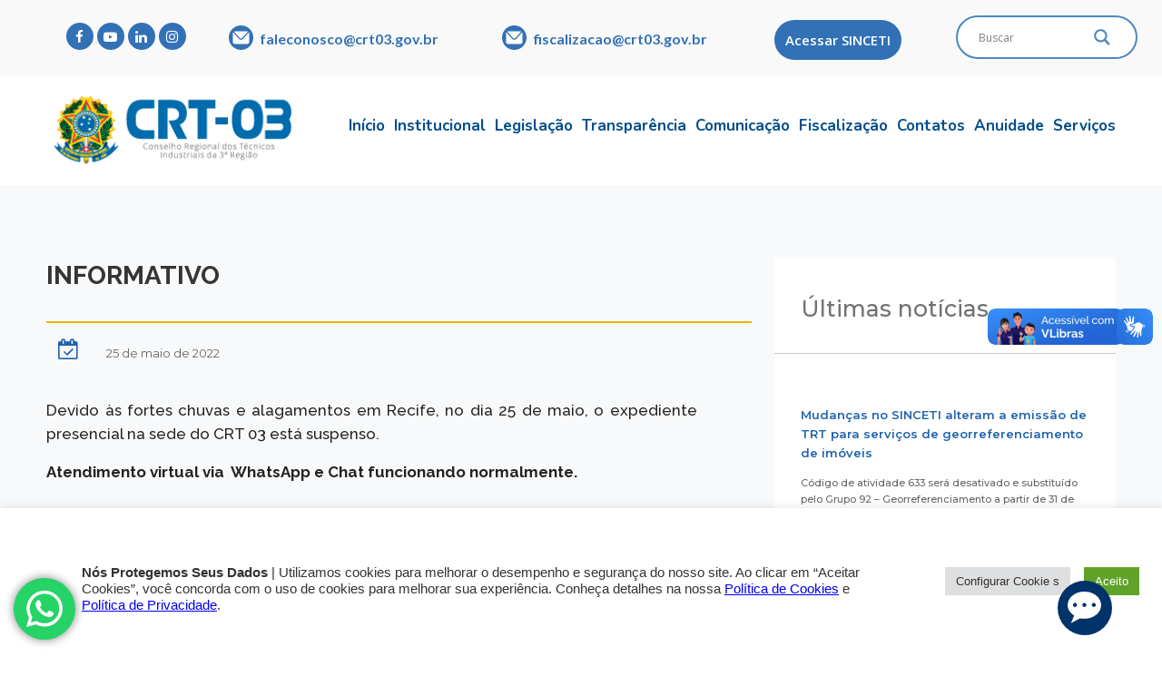

--- FILE ---
content_type: text/html; charset=UTF-8
request_url: https://www.crt03.gov.br/informativo/
body_size: 30966
content:
<!DOCTYPE html>
<html lang="pt-BR" itemscope itemtype="https://schema.org/BlogPosting">
<head>

	<meta charset="UTF-8">
	<meta name="viewport" content="width=device-width, initial-scale=1">

	<title>INFORMATIVO | Conselho Regional dos Técnicos Industriais da 3ª Região - Alagoas, Paraíba, Pernambuco e Sergipe</title>

	<link rel="profile" href="http://gmpg.org/xfn/11">
	<link rel="pingback" href="https://www.crt03.gov.br/xmlrpc.php">

	<meta name='robots' content='index, follow, max-image-preview:large, max-snippet:-1, max-video-preview:-1' />

	<!-- This site is optimized with the Yoast SEO plugin v26.8 - https://yoast.com/product/yoast-seo-wordpress/ -->
	<link rel="canonical" href="https://crt03.gov.br/informativo/" />
	<meta property="og:locale" content="pt_BR" />
	<meta property="og:type" content="article" />
	<meta property="og:title" content="INFORMATIVO - Conselho Regional dos Técnicos Industriais da 3ª Região - Alagoas, Paraíba, Pernambuco e Sergipe" />
	<meta property="og:description" content="Devido às fortes chuvas e alagamentos em Recife, no dia 25 de maio, o expediente presencial na sede do CRT 03 está suspenso. Atendimento virtual via  WhatsApp e Chat funcionando normalmente." />
	<meta property="og:url" content="https://crt03.gov.br/informativo/" />
	<meta property="og:site_name" content="Conselho Regional dos Técnicos Industriais da 3ª Região - Alagoas, Paraíba, Pernambuco e Sergipe" />
	<meta property="article:published_time" content="2022-05-25T11:54:00+00:00" />
	<meta property="article:modified_time" content="2022-05-26T13:27:34+00:00" />
	<meta property="og:image" content="https://crt03.gov.br/wp-content/uploads/2022/05/img-informativo-CHUVAS-CRT-03.jpg" />
	<meta property="og:image:width" content="809" />
	<meta property="og:image:height" content="500" />
	<meta property="og:image:type" content="image/jpeg" />
	<meta name="author" content="CRT03" />
	<meta name="twitter:card" content="summary_large_image" />
	<meta name="twitter:label1" content="Escrito por" />
	<meta name="twitter:data1" content="CRT03" />
	<meta name="twitter:label2" content="Est. tempo de leitura" />
	<meta name="twitter:data2" content="1 minuto" />
	<script type="application/ld+json" class="yoast-schema-graph">{"@context":"https://schema.org","@graph":[{"@type":"Article","@id":"https://crt03.gov.br/informativo/#article","isPartOf":{"@id":"https://crt03.gov.br/informativo/"},"author":{"name":"CRT03","@id":"https://crt03.gov.br/#/schema/person/d7c4cfb302bc3e44e9443028727aec9f"},"headline":"INFORMATIVO","datePublished":"2022-05-25T11:54:00+00:00","dateModified":"2022-05-26T13:27:34+00:00","mainEntityOfPage":{"@id":"https://crt03.gov.br/informativo/"},"wordCount":30,"commentCount":0,"image":{"@id":"https://crt03.gov.br/informativo/#primaryimage"},"thumbnailUrl":"https://www.crt03.gov.br/wp-content/uploads/2022/05/img-informativo-CHUVAS-CRT-03.jpg","articleSection":["Destaque","Notícias"],"inLanguage":"pt-BR","potentialAction":[{"@type":"CommentAction","name":"Comment","target":["https://crt03.gov.br/informativo/#respond"]}]},{"@type":"WebPage","@id":"https://crt03.gov.br/informativo/","url":"https://crt03.gov.br/informativo/","name":"INFORMATIVO - Conselho Regional dos Técnicos Industriais da 3ª Região - Alagoas, Paraíba, Pernambuco e Sergipe","isPartOf":{"@id":"https://crt03.gov.br/#website"},"primaryImageOfPage":{"@id":"https://crt03.gov.br/informativo/#primaryimage"},"image":{"@id":"https://crt03.gov.br/informativo/#primaryimage"},"thumbnailUrl":"https://www.crt03.gov.br/wp-content/uploads/2022/05/img-informativo-CHUVAS-CRT-03.jpg","datePublished":"2022-05-25T11:54:00+00:00","dateModified":"2022-05-26T13:27:34+00:00","author":{"@id":"https://crt03.gov.br/#/schema/person/d7c4cfb302bc3e44e9443028727aec9f"},"breadcrumb":{"@id":"https://crt03.gov.br/informativo/#breadcrumb"},"inLanguage":"pt-BR","potentialAction":[{"@type":"ReadAction","target":["https://crt03.gov.br/informativo/"]}]},{"@type":"ImageObject","inLanguage":"pt-BR","@id":"https://crt03.gov.br/informativo/#primaryimage","url":"https://www.crt03.gov.br/wp-content/uploads/2022/05/img-informativo-CHUVAS-CRT-03.jpg","contentUrl":"https://www.crt03.gov.br/wp-content/uploads/2022/05/img-informativo-CHUVAS-CRT-03.jpg","width":809,"height":500},{"@type":"BreadcrumbList","@id":"https://crt03.gov.br/informativo/#breadcrumb","itemListElement":[{"@type":"ListItem","position":1,"name":"Início","item":"https://crt03.gov.br/"},{"@type":"ListItem","position":2,"name":"INFORMATIVO"}]},{"@type":"WebSite","@id":"https://crt03.gov.br/#website","url":"https://crt03.gov.br/","name":"Conselho Regional dos Técnicos Industriais da 3ª Região - Alagoas, Paraíba, Pernambuco e Sergipe","description":"Órgão que representa os Técnicos Industriais dos estados de Alagoas, Paraíba, Pernambuco e Sergipe","potentialAction":[{"@type":"SearchAction","target":{"@type":"EntryPoint","urlTemplate":"https://crt03.gov.br/?s={search_term_string}"},"query-input":{"@type":"PropertyValueSpecification","valueRequired":true,"valueName":"search_term_string"}}],"inLanguage":"pt-BR"},{"@type":"Person","@id":"https://crt03.gov.br/#/schema/person/d7c4cfb302bc3e44e9443028727aec9f","name":"CRT03","image":{"@type":"ImageObject","inLanguage":"pt-BR","@id":"https://crt03.gov.br/#/schema/person/image/","url":"https://secure.gravatar.com/avatar/6cd23ca0c21054a3ae82f2344616e6ca494d0837781811e175a6c65f4ad4e0a8?s=96&d=mm&r=g","contentUrl":"https://secure.gravatar.com/avatar/6cd23ca0c21054a3ae82f2344616e6ca494d0837781811e175a6c65f4ad4e0a8?s=96&d=mm&r=g","caption":"CRT03"},"url":"https://www.crt03.gov.br/author/crt03/"}]}</script>
	<!-- / Yoast SEO plugin. -->


<link rel='dns-prefetch' href='//www.googletagmanager.com' />
<link rel="alternate" type="application/rss+xml" title="Feed para Conselho Regional dos Técnicos Industriais da 3ª Região - Alagoas, Paraíba, Pernambuco e Sergipe &raquo;" href="https://www.crt03.gov.br/feed/" />
<link rel="alternate" type="application/rss+xml" title="Feed de comentários para Conselho Regional dos Técnicos Industriais da 3ª Região - Alagoas, Paraíba, Pernambuco e Sergipe &raquo;" href="https://www.crt03.gov.br/comments/feed/" />
<link rel="alternate" type="application/rss+xml" title="Feed de comentários para Conselho Regional dos Técnicos Industriais da 3ª Região - Alagoas, Paraíba, Pernambuco e Sergipe &raquo; INFORMATIVO" href="https://www.crt03.gov.br/informativo/feed/" />
<link rel="alternate" title="oEmbed (JSON)" type="application/json+oembed" href="https://www.crt03.gov.br/wp-json/oembed/1.0/embed?url=https%3A%2F%2Fwww.crt03.gov.br%2Finformativo%2F" />
<link rel="alternate" title="oEmbed (XML)" type="text/xml+oembed" href="https://www.crt03.gov.br/wp-json/oembed/1.0/embed?url=https%3A%2F%2Fwww.crt03.gov.br%2Finformativo%2F&#038;format=xml" />
<style id='wp-img-auto-sizes-contain-inline-css' type='text/css'>
img:is([sizes=auto i],[sizes^="auto," i]){contain-intrinsic-size:3000px 1500px}
/*# sourceURL=wp-img-auto-sizes-contain-inline-css */
</style>
<link rel='stylesheet' id='ht_ctc_main_css-css' href='https://www.crt03.gov.br/wp-content/plugins/click-to-chat-for-whatsapp/new/inc/assets/css/main.css?ver=4.36' type='text/css' media='all' />
<style id='wp-emoji-styles-inline-css' type='text/css'>

	img.wp-smiley, img.emoji {
		display: inline !important;
		border: none !important;
		box-shadow: none !important;
		height: 1em !important;
		width: 1em !important;
		margin: 0 0.07em !important;
		vertical-align: -0.1em !important;
		background: none !important;
		padding: 0 !important;
	}
/*# sourceURL=wp-emoji-styles-inline-css */
</style>
<style id='wp-block-library-inline-css' type='text/css'>
:root{--wp-block-synced-color:#7a00df;--wp-block-synced-color--rgb:122,0,223;--wp-bound-block-color:var(--wp-block-synced-color);--wp-editor-canvas-background:#ddd;--wp-admin-theme-color:#007cba;--wp-admin-theme-color--rgb:0,124,186;--wp-admin-theme-color-darker-10:#006ba1;--wp-admin-theme-color-darker-10--rgb:0,107,160.5;--wp-admin-theme-color-darker-20:#005a87;--wp-admin-theme-color-darker-20--rgb:0,90,135;--wp-admin-border-width-focus:2px}@media (min-resolution:192dpi){:root{--wp-admin-border-width-focus:1.5px}}.wp-element-button{cursor:pointer}:root .has-very-light-gray-background-color{background-color:#eee}:root .has-very-dark-gray-background-color{background-color:#313131}:root .has-very-light-gray-color{color:#eee}:root .has-very-dark-gray-color{color:#313131}:root .has-vivid-green-cyan-to-vivid-cyan-blue-gradient-background{background:linear-gradient(135deg,#00d084,#0693e3)}:root .has-purple-crush-gradient-background{background:linear-gradient(135deg,#34e2e4,#4721fb 50%,#ab1dfe)}:root .has-hazy-dawn-gradient-background{background:linear-gradient(135deg,#faaca8,#dad0ec)}:root .has-subdued-olive-gradient-background{background:linear-gradient(135deg,#fafae1,#67a671)}:root .has-atomic-cream-gradient-background{background:linear-gradient(135deg,#fdd79a,#004a59)}:root .has-nightshade-gradient-background{background:linear-gradient(135deg,#330968,#31cdcf)}:root .has-midnight-gradient-background{background:linear-gradient(135deg,#020381,#2874fc)}:root{--wp--preset--font-size--normal:16px;--wp--preset--font-size--huge:42px}.has-regular-font-size{font-size:1em}.has-larger-font-size{font-size:2.625em}.has-normal-font-size{font-size:var(--wp--preset--font-size--normal)}.has-huge-font-size{font-size:var(--wp--preset--font-size--huge)}.has-text-align-center{text-align:center}.has-text-align-left{text-align:left}.has-text-align-right{text-align:right}.has-fit-text{white-space:nowrap!important}#end-resizable-editor-section{display:none}.aligncenter{clear:both}.items-justified-left{justify-content:flex-start}.items-justified-center{justify-content:center}.items-justified-right{justify-content:flex-end}.items-justified-space-between{justify-content:space-between}.screen-reader-text{border:0;clip-path:inset(50%);height:1px;margin:-1px;overflow:hidden;padding:0;position:absolute;width:1px;word-wrap:normal!important}.screen-reader-text:focus{background-color:#ddd;clip-path:none;color:#444;display:block;font-size:1em;height:auto;left:5px;line-height:normal;padding:15px 23px 14px;text-decoration:none;top:5px;width:auto;z-index:100000}html :where(.has-border-color){border-style:solid}html :where([style*=border-top-color]){border-top-style:solid}html :where([style*=border-right-color]){border-right-style:solid}html :where([style*=border-bottom-color]){border-bottom-style:solid}html :where([style*=border-left-color]){border-left-style:solid}html :where([style*=border-width]){border-style:solid}html :where([style*=border-top-width]){border-top-style:solid}html :where([style*=border-right-width]){border-right-style:solid}html :where([style*=border-bottom-width]){border-bottom-style:solid}html :where([style*=border-left-width]){border-left-style:solid}html :where(img[class*=wp-image-]){height:auto;max-width:100%}:where(figure){margin:0 0 1em}html :where(.is-position-sticky){--wp-admin--admin-bar--position-offset:var(--wp-admin--admin-bar--height,0px)}@media screen and (max-width:600px){html :where(.is-position-sticky){--wp-admin--admin-bar--position-offset:0px}}
/*# sourceURL=/wp-includes/css/dist/block-library/common.min.css */
</style>
<style id='classic-theme-styles-inline-css' type='text/css'>
/*! This file is auto-generated */
.wp-block-button__link{color:#fff;background-color:#32373c;border-radius:9999px;box-shadow:none;text-decoration:none;padding:calc(.667em + 2px) calc(1.333em + 2px);font-size:1.125em}.wp-block-file__button{background:#32373c;color:#fff;text-decoration:none}
/*# sourceURL=/wp-includes/css/classic-themes.min.css */
</style>
<link rel='stylesheet' id='contact-form-7-css' href='https://www.crt03.gov.br/wp-content/plugins/contact-form-7/includes/css/styles.css?ver=6.1.4' type='text/css' media='all' />
<link rel='stylesheet' id='cookie-law-info-css' href='https://www.crt03.gov.br/wp-content/plugins/cookie-law-info/legacy/public/css/cookie-law-info-public.css?ver=3.4.0' type='text/css' media='all' />
<link rel='stylesheet' id='cookie-law-info-gdpr-css' href='https://www.crt03.gov.br/wp-content/plugins/cookie-law-info/legacy/public/css/cookie-law-info-gdpr.css?ver=3.4.0' type='text/css' media='all' />
<link rel='stylesheet' id='dslc-fontawesome-css' href='https://www.crt03.gov.br/wp-content/plugins/live-composer-page-builder/css/font-awesome.css?ver=2.1.2' type='text/css' media='all' />
<link rel='stylesheet' id='dslc-plugins-css-css' href='https://www.crt03.gov.br/wp-content/plugins/live-composer-page-builder/css/dist/frontend.plugins.min.css?ver=2.1.2' type='text/css' media='all' />
<link rel='stylesheet' id='dslc-frontend-css-css' href='https://www.crt03.gov.br/wp-content/plugins/live-composer-page-builder/css/dist/frontend.min.css?ver=2.1.2' type='text/css' media='all' />
<link rel='stylesheet' id='lct-base-style-css' href='https://www.crt03.gov.br/wp-content/themes/lc-blank-master/style.css?ver=1.0' type='text/css' media='all' />
<link rel='stylesheet' id='wpdreams-asl-basic-css' href='https://www.crt03.gov.br/wp-content/plugins/ajax-search-lite/css/style.basic.css?ver=4.13.4' type='text/css' media='all' />
<style id='wpdreams-asl-basic-inline-css' type='text/css'>

					div[id*='ajaxsearchlitesettings'].searchsettings .asl_option_inner label {
						font-size: 0px !important;
						color: rgba(0, 0, 0, 0);
					}
					div[id*='ajaxsearchlitesettings'].searchsettings .asl_option_inner label:after {
						font-size: 11px !important;
						position: absolute;
						top: 0;
						left: 0;
						z-index: 1;
					}
					.asl_w_container {
						width: 100%;
						margin: 0px 0px 0px 0px;
						min-width: 200px;
					}
					div[id*='ajaxsearchlite'].asl_m {
						width: 100%;
					}
					div[id*='ajaxsearchliteres'].wpdreams_asl_results div.resdrg span.highlighted {
						font-weight: bold;
						color: rgba(217, 49, 43, 1);
						background-color: rgba(238, 238, 238, 1);
					}
					div[id*='ajaxsearchliteres'].wpdreams_asl_results .results img.asl_image {
						width: 70px;
						height: 70px;
						object-fit: cover;
					}
					div[id*='ajaxsearchlite'].asl_r .results {
						max-height: none;
					}
					div[id*='ajaxsearchlite'].asl_r {
						position: absolute;
					}
				
							.asl_w, .asl_w * {font-family:&quot;Nunito&quot; !important;}
							.asl_m input[type=search]::placeholder{font-family:&quot;Nunito&quot; !important;}
							.asl_m input[type=search]::-webkit-input-placeholder{font-family:&quot;Nunito&quot; !important;}
							.asl_m input[type=search]::-moz-placeholder{font-family:&quot;Nunito&quot; !important;}
							.asl_m input[type=search]:-ms-input-placeholder{font-family:&quot;Nunito&quot; !important;}
						
						div.asl_r.asl_w.vertical .results .item::after {
							display: block;
							position: absolute;
							bottom: 0;
							content: '';
							height: 1px;
							width: 100%;
							background: #D8D8D8;
						}
						div.asl_r.asl_w.vertical .results .item.asl_last_item::after {
							display: none;
						}
					 button {
    background-color: #fff !important;
    padding-top: 0px !important; 

}
/*# sourceURL=wpdreams-asl-basic-inline-css */
</style>
<link rel='stylesheet' id='wpdreams-asl-instance-css' href='https://www.crt03.gov.br/wp-content/plugins/ajax-search-lite/css/style-curvy-blue.css?ver=4.13.4' type='text/css' media='all' />
<link rel='stylesheet' id='slb_core-css' href='https://www.crt03.gov.br/wp-content/plugins/simple-lightbox/client/css/app.css?ver=2.9.4' type='text/css' media='all' />
<!--n2css--><!--n2js--><script type="text/javascript" src="https://www.crt03.gov.br/wp-includes/js/jquery/jquery.min.js?ver=3.7.1" id="jquery-core-js"></script>
<script type="text/javascript" src="https://www.crt03.gov.br/wp-includes/js/jquery/jquery-migrate.min.js?ver=3.4.1" id="jquery-migrate-js"></script>
<script type="text/javascript" id="cookie-law-info-js-extra">
/* <![CDATA[ */
var Cli_Data = {"nn_cookie_ids":[],"cookielist":[],"non_necessary_cookies":[],"ccpaEnabled":"","ccpaRegionBased":"","ccpaBarEnabled":"","strictlyEnabled":["necessary","obligatoire"],"ccpaType":"gdpr","js_blocking":"1","custom_integration":"","triggerDomRefresh":"","secure_cookies":""};
var cli_cookiebar_settings = {"animate_speed_hide":"500","animate_speed_show":"500","background":"#FFF","border":"#b1a6a6c2","border_on":"","button_1_button_colour":"#61a229","button_1_button_hover":"#4e8221","button_1_link_colour":"#fff","button_1_as_button":"1","button_1_new_win":"","button_2_button_colour":"#333","button_2_button_hover":"#292929","button_2_link_colour":"#444","button_2_as_button":"","button_2_hidebar":"","button_3_button_colour":"#dedfe0","button_3_button_hover":"#b2b2b3","button_3_link_colour":"#333333","button_3_as_button":"1","button_3_new_win":"","button_4_button_colour":"#dedfe0","button_4_button_hover":"#b2b2b3","button_4_link_colour":"#333333","button_4_as_button":"1","button_7_button_colour":"#61a229","button_7_button_hover":"#4e8221","button_7_link_colour":"#fff","button_7_as_button":"1","button_7_new_win":"","font_family":"Helvetica, Arial, sans-serif","header_fix":"","notify_animate_hide":"1","notify_animate_show":"","notify_div_id":"#cookie-law-info-bar","notify_position_horizontal":"right","notify_position_vertical":"bottom","scroll_close":"","scroll_close_reload":"","accept_close_reload":"","reject_close_reload":"","showagain_tab":"","showagain_background":"#fff","showagain_border":"#000","showagain_div_id":"#cookie-law-info-again","showagain_x_position":"100px","text":"#333333","show_once_yn":"","show_once":"10000","logging_on":"","as_popup":"","popup_overlay":"1","bar_heading_text":"","cookie_bar_as":"banner","popup_showagain_position":"bottom-right","widget_position":"left"};
var log_object = {"ajax_url":"https://www.crt03.gov.br/wp-admin/admin-ajax.php"};
//# sourceURL=cookie-law-info-js-extra
/* ]]> */
</script>
<script type="text/javascript" src="https://www.crt03.gov.br/wp-content/plugins/cookie-law-info/legacy/public/js/cookie-law-info-public.js?ver=3.4.0" id="cookie-law-info-js"></script>
<script type="text/javascript" src="https://www.crt03.gov.br/wp-content/plugins/html5-responsive-faq/js/hrf-script.js?ver=6.9" id="html5-responsive-faq-js"></script>
<script type="text/javascript" id="3d-flip-book-client-locale-loader-js-extra">
/* <![CDATA[ */
var FB3D_CLIENT_LOCALE = {"ajaxurl":"https://www.crt03.gov.br/wp-admin/admin-ajax.php","dictionary":{"Table of contents":"Table of contents","Close":"Close","Bookmarks":"Bookmarks","Thumbnails":"Thumbnails","Search":"Search","Share":"Share","Facebook":"Facebook","Twitter":"Twitter","Email":"Email","Play":"Play","Previous page":"Previous page","Next page":"Next page","Zoom in":"Zoom in","Zoom out":"Zoom out","Fit view":"Fit view","Auto play":"Auto play","Full screen":"Full screen","More":"More","Smart pan":"Smart pan","Single page":"Single page","Sounds":"Sounds","Stats":"Stats","Print":"Print","Download":"Download","Goto first page":"Goto first page","Goto last page":"Goto last page"},"images":"https://www.crt03.gov.br/wp-content/plugins/interactive-3d-flipbook-powered-physics-engine/assets/images/","jsData":{"urls":[],"posts":{"ids_mis":[],"ids":[]},"pages":[],"firstPages":[],"bookCtrlProps":[],"bookTemplates":[]},"key":"3d-flip-book","pdfJS":{"pdfJsLib":"https://www.crt03.gov.br/wp-content/plugins/interactive-3d-flipbook-powered-physics-engine/assets/js/pdf.min.js?ver=4.3.136","pdfJsWorker":"https://www.crt03.gov.br/wp-content/plugins/interactive-3d-flipbook-powered-physics-engine/assets/js/pdf.worker.js?ver=4.3.136","stablePdfJsLib":"https://www.crt03.gov.br/wp-content/plugins/interactive-3d-flipbook-powered-physics-engine/assets/js/stable/pdf.min.js?ver=2.5.207","stablePdfJsWorker":"https://www.crt03.gov.br/wp-content/plugins/interactive-3d-flipbook-powered-physics-engine/assets/js/stable/pdf.worker.js?ver=2.5.207","pdfJsCMapUrl":"https://www.crt03.gov.br/wp-content/plugins/interactive-3d-flipbook-powered-physics-engine/assets/cmaps/"},"cacheurl":"https://www.crt03.gov.br/wp-content/uploads/3d-flip-book/cache/","pluginsurl":"https://www.crt03.gov.br/wp-content/plugins/","pluginurl":"https://www.crt03.gov.br/wp-content/plugins/interactive-3d-flipbook-powered-physics-engine/","thumbnailSize":{"width":"150","height":"150"},"version":"1.16.17"};
//# sourceURL=3d-flip-book-client-locale-loader-js-extra
/* ]]> */
</script>
<script type="text/javascript" src="https://www.crt03.gov.br/wp-content/plugins/interactive-3d-flipbook-powered-physics-engine/assets/js/client-locale-loader.js?ver=1.16.17" id="3d-flip-book-client-locale-loader-js" async="async" data-wp-strategy="async"></script>
<script type="text/javascript" src="https://www.crt03.gov.br/wp-content/plugins/live-composer-page-builder/js/dist/client_plugins.min.js?ver=2.1.2" id="dslc-plugins-js-js"></script>

<!-- Snippet da etiqueta do Google (gtag.js) adicionado pelo Site Kit -->
<!-- Snippet do Google Análises adicionado pelo Site Kit -->
<script type="text/javascript" src="https://www.googletagmanager.com/gtag/js?id=GT-WBZWVX2" id="google_gtagjs-js" async></script>
<script type="text/javascript" id="google_gtagjs-js-after">
/* <![CDATA[ */
window.dataLayer = window.dataLayer || [];function gtag(){dataLayer.push(arguments);}
gtag("set","linker",{"domains":["www.crt03.gov.br"]});
gtag("js", new Date());
gtag("set", "developer_id.dZTNiMT", true);
gtag("config", "GT-WBZWVX2");
//# sourceURL=google_gtagjs-js-after
/* ]]> */
</script>

<!-- OG: 3.3.8 --><link rel="image_src" href="https://www.crt03.gov.br/wp-content/uploads/2022/05/img-informativo-CHUVAS-CRT-03.jpg"><meta name="msapplication-TileImage" content="https://www.crt03.gov.br/wp-content/uploads/2022/05/img-informativo-CHUVAS-CRT-03.jpg">
<meta property="og:image" content="https://www.crt03.gov.br/wp-content/uploads/2022/05/img-informativo-CHUVAS-CRT-03.jpg"><meta property="og:image:secure_url" content="https://www.crt03.gov.br/wp-content/uploads/2022/05/img-informativo-CHUVAS-CRT-03.jpg"><meta property="og:image:width" content="809"><meta property="og:image:height" content="500"><meta property="og:image:alt" content="img-informativo-CHUVAS-CRT-03"><meta property="og:image:type" content="image/jpeg"><meta property="og:description" content="Devido às fortes chuvas e alagamentos em Recife, no dia 25 de maio, o expediente presencial na sede do CRT 03 está suspenso. Atendimento virtual via  WhatsApp e Chat funcionando normalmente."><meta property="og:type" content="article"><meta property="og:locale" content="pt_BR"><meta property="og:site_name" content="Conselho Regional dos Técnicos Industriais da 3ª Região - Alagoas, Paraíba, Pernambuco e Sergipe"><meta property="og:title" content="INFORMATIVO"><meta property="og:url" content="https://www.crt03.gov.br/informativo/"><meta property="og:updated_time" content="2022-05-26T10:27:34-03:00">
<meta property="article:published_time" content="2022-05-25T11:54:00+00:00"><meta property="article:modified_time" content="2022-05-26T13:27:34+00:00"><meta property="article:section" content="Destaque"><meta property="article:section" content="Notícias"><meta property="article:author:username" content="CRT03">
<meta property="twitter:partner" content="ogwp"><meta property="twitter:card" content="summary_large_image"><meta property="twitter:image" content="https://www.crt03.gov.br/wp-content/uploads/2022/05/img-informativo-CHUVAS-CRT-03.jpg"><meta property="twitter:image:alt" content="img-informativo-CHUVAS-CRT-03"><meta property="twitter:title" content="INFORMATIVO"><meta property="twitter:description" content="Devido às fortes chuvas e alagamentos em Recife, no dia 25 de maio, o expediente presencial na sede do CRT 03 está suspenso. Atendimento virtual via  WhatsApp e Chat funcionando normalmente."><meta property="twitter:url" content="https://www.crt03.gov.br/informativo/"><meta property="twitter:label1" content="Reading time"><meta property="twitter:data1" content="Less than a minute">
<meta itemprop="image" content="https://www.crt03.gov.br/wp-content/uploads/2022/05/img-informativo-CHUVAS-CRT-03.jpg"><meta itemprop="name" content="INFORMATIVO"><meta itemprop="description" content="Devido às fortes chuvas e alagamentos em Recife, no dia 25 de maio, o expediente presencial na sede do CRT 03 está suspenso. Atendimento virtual via  WhatsApp e Chat funcionando normalmente."><meta itemprop="datePublished" content="2022-05-25"><meta itemprop="dateModified" content="2022-05-26T13:27:34+00:00">
<meta property="profile:username" content="CRT03">
<!-- /OG -->

<link rel="https://api.w.org/" href="https://www.crt03.gov.br/wp-json/" /><link rel="alternate" title="JSON" type="application/json" href="https://www.crt03.gov.br/wp-json/wp/v2/posts/4351" /><link rel="EditURI" type="application/rsd+xml" title="RSD" href="https://www.crt03.gov.br/xmlrpc.php?rsd" />
<meta name="generator" content="WordPress 6.9" />
<link rel='shortlink' href='https://www.crt03.gov.br/?p=4351' />
   <script type="text/javascript">
   var _gaq = _gaq || [];
   _gaq.push(['_setAccount', 'G-4DYN4P3Q5Z']);
   _gaq.push(['_trackPageview']);
   (function() {
   var ga = document.createElement('script'); ga.type = 'text/javascript'; ga.async = true;
   ga.src = ('https:' == document.location.protocol ? 'https://ssl' : 'http://www') + '.google-analytics.com/ga.js';
   var s = document.getElementsByTagName('script')[0]; s.parentNode.insertBefore(ga, s);
   })();
   </script>
<meta name="generator" content="Site Kit by Google 1.171.0" /><!-- HFCM by 99 Robots - Snippet # 1: Chat -->
<script src="https://www.xcontactcenter.com.br/teste/cdn/crt/balao.js"></script>
<!-- /end HFCM by 99 Robots -->
				<link rel="preconnect" href="https://fonts.gstatic.com" crossorigin />
				<link rel="preload" as="style" href="//fonts.googleapis.com/css?family=Open+Sans&display=swap" />
								<link rel="stylesheet" href="//fonts.googleapis.com/css?family=Open+Sans&display=swap" media="all" />
				<style type="text/css">.dslc-modules-section-wrapper, .dslca-add-modules-section { width : 1180px; } .dslc-modules-section:not(.dslc-full) { padding-left: 4%;  padding-right: 4%; } .dslc-modules-section { width:px;margin-left:0%;margin-right:0%;margin-bottom:0px;padding-bottom:80px;padding-top:80px;padding-left:0%;padding-right:0%;background-image:none;background-repeat:repeat;background-position:left top;background-attachment:scroll;background-size:auto;border-width:0px;border-style:solid; }

/*  CSS FOR POST ID: 1914 */
#dslc-module-56bee0d6326 ul.dslc-social{text-align:center ;padding-top:8px;} #dslc-module-56bee0d6326 ul.dslc-social a.dslc-social-icon{border-radius:50px;width:30px;height:30px;font-size:15px;} #dslc-module-56bee0d6326 ul.dslc-social a.dslc-social-icon{background-color:#3271b6 ;} #dslc-module-56bee0d6326 ul.dslc-social a.dslc-social-icon:hover{background-color:#3271b6 ;} #dslc-module-56bee0d6326 ul.dslc-social li{margin-right:4px;} #dslc-module-56bee0d6326 ul.dslc-social .dslc-icon{color:#ffffff ;} #dslc-module-56bee0d6326 ul.dslc-social a.dslc-social-icon:hover .dslc-icon{color:#ffffff ;} #dslc-module-56bee0d6326 .dslc-social-label{font-size:13px;font-weight:400;font-family:"Open Sans";font-style:normal ;line-height:30px;text-transform:none ;} @media only screen and (min-width : 768px) and (max-width : 1024px)  {#dslc-module-56bee0d6326 ul.dslc-social{text-align:left ;} #dslc-module-56bee0d6326 ul.dslc-social a.dslc-social-icon{width:24px;height:24px;font-size:14px;} #dslc-module-56bee0d6326 ul.dslc-social li{margin-right:9px;} }@media only screen and ( max-width: 767px ) {#dslc-module-56bee0d6326 ul.dslc-social{text-align:left ;margin-bottom:10px;} #dslc-module-56bee0d6326 ul.dslc-social a.dslc-social-icon{width:30px;height:30px;font-size:15px;} #dslc-module-56bee0d6326 ul.dslc-social li{margin-right:10px;} }#dslc-module-1d7e7c22883 .dslc-info-box{text-align:left ;background-repeat:repeat ;background-attachment:scroll ;background-position:top left ;padding-top:10px;padding-bottom:10px;padding-left:0px;padding-right:0px;} #dslc-module-1d7e7c22883 .dslc-info-box-main-wrap{max-width:100%;} #dslc-module-1d7e7c22883 .dslc-info-box-wrapper{background-color:rgba(0,0,0,0) ;background-repeat:repeat ;background-attachment:scroll ;background-position:top left ;} #dslc-module-1d7e7c22883 .dslc-info-box-image-inner .dslc-icon,#dslc-module-1d7e7c22883 .dslc-info-box-image-inner svg{color:#ffffff ; fill:#ffffff ;font-size:27px; width:27px; height:27px;} #dslc-module-1d7e7c22883 .dslc-info-box-image-inner{width:28px;height:28px;background-color:rgba(0,0,0,0) ;border-radius:100px;} #dslc-module-1d7e7c22883 .dslc-info-box-image{text-align:left ;margin-top:0px;margin-bottom:0px;} #dslc-module-1d7e7c22883 .dslc-info-box-image,#dslc-module-1d7e7c22883 .dslc-info-box-icon-pos-aside .dslc-info-box-image{margin-right:0px;margin-left:0px;} #dslc-module-1d7e7c22883 .dslc-info-box-image-alt{text-align:center ;} #dslc-module-1d7e7c22883 .dslc-info-box-image-alt-inner img{margin-bottom:25px;} #dslc-module-1d7e7c22883 .dslc-info-box-title{text-align:left ;margin-top:5px;margin-left:6px;} #dslc-module-1d7e7c22883 .dslc-info-box-title h4{color:#3271b6 ;font-size:16px;font-weight:600;font-family:"Lato";text-transform:none ;line-height:22px;} #dslc-module-1d7e7c22883 .dslc-info-box-content{text-align:inherit ;margin-bottom:28px;} #dslc-module-1d7e7c22883 .dslc-info-box-content,#dslc-module-1d7e7c22883 .dslc-info-box-content p{font-size:14px;font-weight:400;font-family:"Lato";line-height:23px;} #dslc-module-1d7e7c22883 .dslc-info-box-content li{font-size:13px;font-weight:400;font-family:"Open Sans";line-height:22px;margin-bottom:10px;} #dslc-module-1d7e7c22883 .dslc-info-box-content ul,#dslc-module-1d7e7c22883 .dslc-info-box-content ol{margin-bottom:25px;margin-left:25px;} #dslc-module-1d7e7c22883 .dslc-info-box-content ul{list-style-type:disc ;} #dslc-module-1d7e7c22883 .dslc-info-box-content ol{list-style-type:decimal ;} #dslc-module-1d7e7c22883 .dslc-info-box-button a{background-color:#5890e5 ;border-radius:3px;color:#ffffff ;font-size:11px;font-weight:800;font-family:"Open Sans";text-transform:none ;padding-top:13px;padding-bottom:13px;padding-left:16px;padding-right:16px;} #dslc-module-1d7e7c22883 .dslc-info-box-button a:hover{background-color:#3e73c2 ;color:#ffffff ;} #dslc-module-1d7e7c22883 .dslc-info-box-button a:before{opacity:1 ;} #dslc-module-1d7e7c22883 .dslc-info-box-button a.dslc-primary svg{width:11px; height:11px;} #dslc-module-1d7e7c22883 .dslc-info-box-button a.dslc-primary .dslc-icon,#dslc-module-1d7e7c22883 .dslc-info-box-button a.dslc-primary svg{color:#b0c8eb ; fill:#b0c8eb ;} #dslc-module-1d7e7c22883 .dslc-info-box-button a.dslc-secondary{background-color:#5890e5 ;border-radius:3px;color:#ffffff ;font-size:11px;font-weight:800;font-family:"Open Sans";text-transform:none ;padding-top:13px;padding-bottom:13px;padding-left:16px;padding-right:16px;} #dslc-module-1d7e7c22883 .dslc-info-box-button a.dslc-secondary:hover{background-color:#3e73c2 ;color:#ffffff ;} #dslc-module-1d7e7c22883 .dslc-info-box-button a.dslc-secondary:before{opacity:1 ;} #dslc-module-1d7e7c22883 .dslc-info-box-button a.dslc-secondary svg{width:11px; height:11px;} #dslc-module-1d7e7c22883 .dslc-info-box-button a.dslc-secondary .dslc-icon,#dslc-module-1d7e7c22883 .dslc-info-box-button a.dslc-secondary svg{color:#b0c8eb ; fill:#b0c8eb ;} #dslc-module-5b3190f6ea9 .dslc-info-box{text-align:left ;background-repeat:repeat ;background-attachment:scroll ;background-position:top left ;padding-top:10px;padding-bottom:10px;} #dslc-module-5b3190f6ea9 .dslc-info-box-main-wrap{max-width:100%;} #dslc-module-5b3190f6ea9 .dslc-info-box-wrapper{background-color:rgba(0,0,0,0) ;background-repeat:repeat ;background-attachment:scroll ;background-position:top left ;} #dslc-module-5b3190f6ea9 .dslc-info-box-image-inner .dslc-icon,#dslc-module-5b3190f6ea9 .dslc-info-box-image-inner svg{color:#ffffff ; fill:#ffffff ;font-size:27px; width:27px; height:27px;} #dslc-module-5b3190f6ea9 .dslc-info-box-image-inner{width:28px;height:28px;background-color:rgba(0,0,0,0) ;border-radius:100px;} #dslc-module-5b3190f6ea9 .dslc-info-box-image{text-align:left ;margin-top:0px;margin-bottom:0px;} #dslc-module-5b3190f6ea9 .dslc-info-box-image,#dslc-module-5b3190f6ea9 .dslc-info-box-icon-pos-aside .dslc-info-box-image{margin-right:0px;margin-left:0px;} #dslc-module-5b3190f6ea9 .dslc-info-box-image-alt{text-align:center ;} #dslc-module-5b3190f6ea9 .dslc-info-box-image-alt-inner img{margin-bottom:25px;} #dslc-module-5b3190f6ea9 .dslc-info-box-title{text-align:left ;margin-top:5px;margin-left:8px;} #dslc-module-5b3190f6ea9 .dslc-info-box-title h4{color:#3271b6 ;font-size:16px;font-weight:600;font-family:"Lato";text-transform:none ;line-height:22px;} #dslc-module-5b3190f6ea9 .dslc-info-box-content{text-align:inherit ;margin-bottom:28px;} #dslc-module-5b3190f6ea9 .dslc-info-box-content,#dslc-module-5b3190f6ea9 .dslc-info-box-content p{font-size:14px;font-weight:400;font-family:"Lato";line-height:23px;} #dslc-module-5b3190f6ea9 .dslc-info-box-content li{font-size:13px;font-weight:400;font-family:"Open Sans";line-height:22px;margin-bottom:10px;} #dslc-module-5b3190f6ea9 .dslc-info-box-content ul,#dslc-module-5b3190f6ea9 .dslc-info-box-content ol{margin-bottom:25px;margin-left:25px;} #dslc-module-5b3190f6ea9 .dslc-info-box-content ul{list-style-type:disc ;} #dslc-module-5b3190f6ea9 .dslc-info-box-content ol{list-style-type:decimal ;} #dslc-module-5b3190f6ea9 .dslc-info-box-button a{background-color:#5890e5 ;border-radius:3px;color:#ffffff ;font-size:11px;font-weight:800;font-family:"Open Sans";text-transform:none ;padding-top:13px;padding-bottom:13px;padding-left:16px;padding-right:16px;} #dslc-module-5b3190f6ea9 .dslc-info-box-button a:hover{background-color:#3e73c2 ;color:#ffffff ;} #dslc-module-5b3190f6ea9 .dslc-info-box-button a:before{opacity:1 ;} #dslc-module-5b3190f6ea9 .dslc-info-box-button a.dslc-primary svg{width:11px; height:11px;} #dslc-module-5b3190f6ea9 .dslc-info-box-button a.dslc-primary .dslc-icon,#dslc-module-5b3190f6ea9 .dslc-info-box-button a.dslc-primary svg{color:#b0c8eb ; fill:#b0c8eb ;} #dslc-module-5b3190f6ea9 .dslc-info-box-button a.dslc-secondary{background-color:#5890e5 ;border-radius:3px;color:#ffffff ;font-size:11px;font-weight:800;font-family:"Open Sans";text-transform:none ;padding-top:13px;padding-bottom:13px;padding-left:16px;padding-right:16px;} #dslc-module-5b3190f6ea9 .dslc-info-box-button a.dslc-secondary:hover{background-color:#3e73c2 ;color:#ffffff ;} #dslc-module-5b3190f6ea9 .dslc-info-box-button a.dslc-secondary:before{opacity:1 ;} #dslc-module-5b3190f6ea9 .dslc-info-box-button a.dslc-secondary svg{width:11px; height:11px;} #dslc-module-5b3190f6ea9 .dslc-info-box-button a.dslc-secondary .dslc-icon,#dslc-module-5b3190f6ea9 .dslc-info-box-button a.dslc-secondary svg{color:#b0c8eb ; fill:#b0c8eb ;} #dslc-module-8c6473d61b8 .dslc-button{text-align:left ;margin-top:5px;background-repeat:repeat ;background-attachment:scroll ;background-position:top left ;} #dslc-module-8c6473d61b8 .dslc-button a{background-color:#3271b6 ;border-radius:48px;padding-top:12px;padding-bottom:12px;padding-left:12px;padding-right:12px;display:inline-block ;color:#ffffff ;font-size:15px;font-style:normal ;font-weight:600;font-family:"Open Sans";text-transform:none ;} #dslc-module-8c6473d61b8 .dslc-button a:hover{background-color:#f99a2e ;color:#ffffff ;} #dslc-module-8c6473d61b8 .dslc-button a:before{opacity:1 ;} #dslc-module-8c6473d61b8 .dslc-button a svg{width:11px; height:11px;} #dslc-module-8c6473d61b8 .dslc-button a .dslc-icon,#dslc-module-8c6473d61b8 .dslc-button a svg{color:#ffffff ; fill:#ffffff ;} #dslc-module-8c6473d61b8 .dslc-button a:hover .dslc-icon,#dslc-module-8c6473d61b8 .dslc-button:hover a svg{color:#ffffff ; fill:#ffffff ;} @media only screen and (min-width : 768px) and (max-width : 1024px)  {#dslc-module-8c6473d61b8 .dslc-button a{padding-top:12px;padding-bottom:12px;padding-left:11px;padding-right:11px;font-size:10px;} #dslc-module-8c6473d61b8 .dslc-button a svg{width:11px; height:11px;} #dslc-module-8c6473d61b8 .dslc-button{text-align:left ;} }@media only screen and ( max-width: 767px ) {#dslc-module-8c6473d61b8 .dslc-button{margin-bottom:23px;text-align:center ;} #dslc-module-8c6473d61b8 .dslc-button a{padding-top:10px;padding-bottom:10px;padding-left:22px;padding-right:22px;font-size:22px;} #dslc-module-8c6473d61b8 .dslc-button a svg{width:11px; height:11px;} }#dslc-module-e1426adbd21 .dslc-module-shortcode{} #dslc-module-e1426adbd21 .dslc-module-shortcode,#dslc-module-e1426adbd21 .dslc-module-shortcode p{font-size:13px;font-weight:400;font-family:"Open Sans";font-style:normal ;line-height:22px;text-align:left ;} #dslc-module-e1426adbd21 .dslc-module-shortcode p{margin-bottom:25px;} #dslc-module-e1426adbd21 .dslc-module-shortcode h1{font-size:25px;font-weight:400;font-family:"Open Sans";font-style:normal ;line-height:35px;margin-bottom:15px;text-align:left ;} #dslc-module-e1426adbd21 .dslc-module-shortcode h2{font-size:23px;font-weight:400;font-family:"Open Sans";font-style:normal ;line-height:33px;margin-bottom:15px;text-align:left ;} #dslc-module-e1426adbd21 .dslc-module-shortcode h3{font-size:21px;font-weight:400;font-family:"Open Sans";font-style:normal ;line-height:31px;margin-bottom:15px;text-align:left ;} #dslc-module-e1426adbd21 .dslc-module-shortcode h4{font-size:19px;font-weight:400;font-family:"Open Sans";font-style:normal ;line-height:29px;margin-bottom:15px;text-align:left ;} #dslc-module-e1426adbd21 .dslc-module-shortcode h5{font-size:17px;font-weight:400;font-family:"Open Sans";font-style:normal ;line-height:27px;margin-bottom:15px;text-align:left ;} #dslc-module-e1426adbd21 .dslc-module-shortcode h6{font-size:15px;font-weight:400;font-family:"Open Sans";font-style:normal ;line-height:25px;margin-bottom:15px;text-align:left ;} #dslc-module-e1426adbd21 .dslc-module-shortcode li{font-size:13px;font-weight:400;font-family:"Open Sans";line-height:22px;margin-bottom:10px;} #dslc-module-e1426adbd21 .dslc-module-shortcode ul,#dslc-module-e1426adbd21 .dslc-module-shortcode ol{margin-bottom:25px;margin-left:25px;} #dslc-module-e1426adbd21 .dslc-module-shortcode ul{list-style-type:disc ;} #dslc-module-e1426adbd21 .dslc-module-shortcode ol{list-style-type:decimal ;} #dslc-module-e1426adbd21 input[type=text],#dslc-module-e1426adbd21 input[type=password],#dslc-module-e1426adbd21 input[type=number],#dslc-module-e1426adbd21 input[type=email],#dslc-module-e1426adbd21 input[type=tel],#dslc-module-e1426adbd21 textarea,#dslc-module-e1426adbd21 select{background-color:#fff ;color:#4d4d4d ;font-size:13px;font-weight:500;font-family:"Open Sans";width:100%;padding-top:10px;padding-bottom:10px;padding-left:15px;padding-right:15px;border-color:#ddd;border-width:1px;border-style:solid solid solid solid;} #dslc-module-e1426adbd21 textarea{line-height:23px;} #dslc-module-e1426adbd21 .dslc-module-shortcode blockquote{background-repeat:repeat ;background-attachment:scroll ;background-position:top left ;} #dslc-module-e1426adbd21 .dslc-module-shortcode blockquote,#dslc-module-e1426adbd21 .dslc-module-shortcode blockquote p{font-size:13px;font-weight:400;font-family:"Open Sans";line-height:22px;} #dslc-module-e1426adbd21 blockquote,#dslc-module-e1426adbd21 .dslc-module-shortcode blockquote p{text-align:left ;} #dslc-module-e1426adbd21 input[type=submit],#dslc-module-e1426adbd21 input[type=button],#dslc-module-e1426adbd21 button{background-color:#5890e5 ;border-radius:3px;color:#fff ;font-size:13px;font-weight:500;font-family:"Open Sans";line-height:13px;padding-top:10px;padding-bottom:10px;padding-left:15px;padding-right:15px;border-color:#5890e5;} #dslc-module-e1426adbd21 input[type=submit]:hover,#dslc-module-e1426adbd21 input[type=button]:hover,#dslc-module-e1426adbd21 button:hover{background-color:#5890e5 ;color:#fff ;border-color:#5890e5;} #dslc-module-925fb3b3866 .dslc-image-container{text-align:left ;} #dslc-module-925fb3b3866 .dslc-image{} #dslc-module-925fb3b3866 .dslc-image,#dslc-module-925fb3b3866 .dslc-image a,#dslc-module-925fb3b3866 .dslc-image img{width:auto ;} #dslc-module-925fb3b3866 .dslc-image-caption{text-align:center ;font-size:13px;font-weight:400;line-height:22px;margin-top:20px;} #dslc-module-1147264bb4f .dslc-navigation{text-align:right ;} #dslc-module-1147264bb4f .dslc-navigation-inner{background-repeat:repeat ;background-attachment:scroll ;background-position:top left ;background-size:auto ;padding-top:33px;padding-bottom:33px;} #dslc-module-1147264bb4f .dslc-navigation .menu > li > a{color:#024e8c ;font-size:17px;font-weight:700;font-family:"Nunito";line-height:22px;text-transform:none ;} #dslc-module-1147264bb4f .dslc-navigation .menu > li > a:hover{color:#fa8219 ;} #dslc-module-1147264bb4f .dslc-navigation .menu > li.current-menu-item > a{color:#fa8219 ;} #dslc-module-1147264bb4f .dslc-navigation .menu > li{margin-left:10px;margin-top:10px;} #dslc-module-1147264bb4f .dslc-navigation-arrow{display:none ;color:#555555 ;font-size:10px;margin-left:10px;} #dslc-module-1147264bb4f .dslc-navigation .menu ul:before{text-align:left ;background-color:#fff ;background-repeat:repeat ;background-attachment:scroll ;background-position:top left ;border-color:#ededed;border-width:1px;border-style:solid solid solid solid;} #dslc-module-1147264bb4f .dslc-navigation .menu ul{padding-top:10px;padding-bottom:10px;padding-left:10px;padding-right:10px;} #dslc-module-1147264bb4f .dslc-navigation .menu ul li a{color:#605e5c ;font-size:15px;font-weight:600;font-family:"Open Sans";line-height:13px;padding-top:17px;padding-bottom:17px;text-transform:none ;border-color:#ededed;border-width:1px;border-style:none none solid none;} #dslc-module-1147264bb4f .dslc-navigation .menu ul li > a:hover{border-color:#ededed;} #dslc-module-1147264bb4f .dslc-navigation .menu ul li.current-menu-item > a{color:#3271b6 ;border-color:#ededed;} #dslc-module-1147264bb4f .dslc-navigation .menu ul li a:hover{color:#3271b6 ;} @media only screen and (min-width : 768px) and (max-width : 1024px)  {#dslc-module-1147264bb4f .dslc-mobile-navigation{text-align:right ;margin-top:-42px;} #dslc-module-1147264bb4f .dslc-mobile-navigation-hook{color:#f99a2e ;font-size:24px; line-height:24px;} }@media only screen and ( max-width: 767px ) {#dslc-module-1147264bb4f .dslc-mobile-navigation{text-align:right ;margin-top:-85px;} #dslc-module-1147264bb4f .dslc-mobile-navigation-hook{color:#f99a2e ;font-size:40px; line-height:40px;} }

/*  CSS FOR POST ID: 1916 */
#dslc-module-5a1832c9393 .dslc-image-container{text-align:center ;} #dslc-module-5a1832c9393 .dslc-image{} #dslc-module-5a1832c9393 .dslc-image,#dslc-module-5a1832c9393 .dslc-image a,#dslc-module-5a1832c9393 .dslc-image img{width:auto ;} #dslc-module-5a1832c9393 .dslc-image-caption{text-align:center ;font-size:13px;font-weight:400;line-height:22px;margin-top:20px;} #dslc-module-a077ebeed31 .dslc-text-module-content{margin-left:23px;padding-top:18px;padding-bottom:18px;background-repeat:repeat ;background-attachment:scroll ;background-position:top left ;background-size:auto ;} #dslc-module-a077ebeed31 .dslc-text-module-content,#dslc-module-a077ebeed31 .dslc-text-module-content .dslca-editable-content,#dslc-module-a077ebeed31 .dslc-text-module-content p{color:#ffffff ;font-size:27px;font-weight:600;font-family:"Open Sans";font-style:normal ;line-height:22px;text-transform:none ;text-align:center ;} #dslc-module-a077ebeed31 .dslc-text-module-content p{margin-bottom:25px;} #dslc-module-a077ebeed31 .dslc-text-module-content h1{font-size:25px;font-weight:400;font-family:"Open Sans";font-style:normal ;line-height:35px;text-transform:none ;margin-bottom:15px;text-align:left ;} #dslc-module-a077ebeed31 .dslc-text-module-content h2{font-size:23px;font-weight:400;font-family:"Open Sans";font-style:normal ;line-height:33px;text-transform:none ;margin-bottom:15px;text-align:left ;} #dslc-module-a077ebeed31 .dslc-text-module-content h3{font-size:21px;font-weight:400;font-family:"Open Sans";font-style:normal ;line-height:31px;text-transform:none ;margin-bottom:15px;text-align:left ;} #dslc-module-a077ebeed31 .dslc-text-module-content h4{font-size:19px;font-weight:400;font-family:"Open Sans";font-style:normal ;line-height:29px;text-transform:none ;margin-bottom:15px;text-align:left ;} #dslc-module-a077ebeed31 .dslc-text-module-content h5{font-size:17px;font-weight:400;font-family:"Open Sans";font-style:normal ;line-height:27px;text-transform:none ;margin-bottom:15px;text-align:left ;} #dslc-module-a077ebeed31 .dslc-text-module-content h6{font-size:15px;font-weight:400;font-family:"Open Sans";font-style:normal ;line-height:25px;text-transform:none ;margin-bottom:15px;text-align:left ;} #dslc-module-a077ebeed31 .dslc-text-module-content li{font-size:13px;font-weight:400;font-family:"Open Sans";line-height:22px;margin-bottom:10px;} #dslc-module-a077ebeed31 .dslc-text-module-content ul,#dslc-module-a077ebeed31 .dslc-text-module-content ol{margin-bottom:25px;margin-left:25px;} #dslc-module-a077ebeed31 .dslc-text-module-content ul{list-style-type:disc ;text-align:left ;} #dslc-module-a077ebeed31 .dslc-text-module-content ol{list-style-type:decimal ;} #dslc-module-a077ebeed31 input[type=text],#dslc-module-a077ebeed31 input[type=password],#dslc-module-a077ebeed31 input[type=number],#dslc-module-a077ebeed31 input[type=email],#dslc-module-a077ebeed31 input[type=tel],#dslc-module-a077ebeed31 textarea,#dslc-module-a077ebeed31 select{color:#fffff ;font-size:13px;font-weight:500;font-family:"Open Sans";margin-bottom:15px;padding-top:10px;padding-bottom:10px;padding-left:15px;padding-right:15px;background-color:#fff ;border-color:#ddd;border-width:1px;border-style:solid solid solid solid;} #dslc-module-a077ebeed31 textarea{line-height:23px;} #dslc-module-a077ebeed31 .dslc-text-module-content blockquote,#dslc-module-a077ebeed31 .dslc-text-module-content blockquote p{font-size:13px;font-weight:400;font-family:"Open Sans";line-height:22px;} #dslc-module-a077ebeed31 blockquote,#dslc-module-a077ebeed31 .dslc-text-module-content blockquote p{text-align:left ;} #dslc-module-a077ebeed31 blockquote{background-repeat:repeat ;background-attachment:scroll ;background-position:top left ;} #dslc-module-a077ebeed31 input[type=submit],#dslc-module-a077ebeed31 button{background-color:#5890e5 ;border-radius:3px;color:#fff ;font-size:13px;font-weight:500;font-family:"Open Sans";line-height:13px;padding-top:10px;padding-bottom:10px;padding-left:15px;padding-right:15px;border-color:#5890e5;} #dslc-module-a077ebeed31 input[type=submit]:hover,#dslc-module-a077ebeed31 button:hover{background-color:#5890e5 ;color:#fff ;border-color:#5890e5;} #dslc-module-1f14ed8ed3f .dslc-text-module-content{background-repeat:repeat ;background-attachment:scroll ;background-position:top left ;background-size:auto ;} #dslc-module-1f14ed8ed3f .dslc-text-module-content,#dslc-module-1f14ed8ed3f .dslc-text-module-content .dslca-editable-content,#dslc-module-1f14ed8ed3f .dslc-text-module-content p{color:#ffffff ;font-size:14px;font-weight:400;font-family:"Open Sans";font-style:normal ;line-height:22px;text-transform:none ;text-align:left ;} #dslc-module-1f14ed8ed3f .dslc-text-module-content p{margin-bottom:6px;} #dslc-module-1f14ed8ed3f .dslc-text-module-content h1{font-size:25px;font-weight:400;font-family:"Open Sans";font-style:normal ;line-height:35px;text-transform:none ;margin-bottom:15px;text-align:left ;} #dslc-module-1f14ed8ed3f .dslc-text-module-content h2{font-size:21px;font-weight:600;font-family:"Open Sans";font-style:normal ;line-height:33px;text-transform:none ;margin-bottom:5px;text-align:left ;} #dslc-module-1f14ed8ed3f .dslc-text-module-content h3{font-size:21px;font-weight:400;font-family:"Open Sans";font-style:normal ;line-height:31px;text-transform:none ;margin-bottom:15px;text-align:left ;} #dslc-module-1f14ed8ed3f .dslc-text-module-content h4{font-size:19px;font-weight:400;font-family:"Open Sans";font-style:normal ;line-height:29px;text-transform:none ;margin-bottom:15px;text-align:left ;} #dslc-module-1f14ed8ed3f .dslc-text-module-content h5{font-size:17px;font-weight:400;font-family:"Open Sans";font-style:normal ;line-height:27px;text-transform:none ;margin-bottom:15px;text-align:left ;} #dslc-module-1f14ed8ed3f .dslc-text-module-content h6{font-size:15px;font-weight:400;font-family:"Open Sans";font-style:normal ;line-height:25px;text-transform:none ;margin-bottom:15px;text-align:left ;} #dslc-module-1f14ed8ed3f .dslc-text-module-content li{font-size:13px;font-weight:400;font-family:"Open Sans";line-height:22px;margin-bottom:10px;} #dslc-module-1f14ed8ed3f .dslc-text-module-content ul,#dslc-module-1f14ed8ed3f .dslc-text-module-content ol{margin-bottom:25px;margin-left:25px;} #dslc-module-1f14ed8ed3f .dslc-text-module-content ul{list-style-type:disc ;text-align:left ;} #dslc-module-1f14ed8ed3f .dslc-text-module-content ol{list-style-type:decimal ;} #dslc-module-1f14ed8ed3f input[type=text],#dslc-module-1f14ed8ed3f input[type=password],#dslc-module-1f14ed8ed3f input[type=number],#dslc-module-1f14ed8ed3f input[type=email],#dslc-module-1f14ed8ed3f input[type=tel],#dslc-module-1f14ed8ed3f textarea,#dslc-module-1f14ed8ed3f select{color:#fffff ;font-size:13px;font-weight:500;font-family:"Open Sans";margin-bottom:15px;padding-top:10px;padding-bottom:10px;padding-left:15px;padding-right:15px;background-color:#fff ;border-color:#ddd;border-width:1px;border-style:solid solid solid solid;} #dslc-module-1f14ed8ed3f textarea{line-height:23px;} #dslc-module-1f14ed8ed3f .dslc-text-module-content blockquote,#dslc-module-1f14ed8ed3f .dslc-text-module-content blockquote p{font-size:13px;font-weight:400;font-family:"Open Sans";line-height:22px;} #dslc-module-1f14ed8ed3f blockquote,#dslc-module-1f14ed8ed3f .dslc-text-module-content blockquote p{text-align:left ;} #dslc-module-1f14ed8ed3f blockquote{background-repeat:repeat ;background-attachment:scroll ;background-position:top left ;} #dslc-module-1f14ed8ed3f input[type=submit],#dslc-module-1f14ed8ed3f button{background-color:#5890e5 ;border-radius:3px;color:#fff ;font-size:13px;font-weight:500;font-family:"Open Sans";line-height:13px;padding-top:10px;padding-bottom:10px;padding-left:15px;padding-right:15px;border-color:#5890e5;} #dslc-module-1f14ed8ed3f input[type=submit]:hover,#dslc-module-1f14ed8ed3f button:hover{background-color:#5890e5 ;color:#fff ;border-color:#5890e5;} #dslc-module-6dn4jobrv4o .dslc-text-module-content{background-repeat:repeat ;background-attachment:scroll ;background-position:top left ;background-size:auto ;} #dslc-module-6dn4jobrv4o .dslc-text-module-content,#dslc-module-6dn4jobrv4o .dslc-text-module-content .dslca-editable-content,#dslc-module-6dn4jobrv4o .dslc-text-module-content p{color:#ffffff ;font-size:14px;font-weight:400;font-family:"Open Sans";font-style:normal ;line-height:22px;text-transform:none ;text-align:left ;} #dslc-module-6dn4jobrv4o .dslc-text-module-content p{margin-bottom:7px;} #dslc-module-6dn4jobrv4o .dslc-text-module-content h1{font-size:25px;font-weight:400;font-family:"Open Sans";font-style:normal ;line-height:35px;text-transform:none ;margin-bottom:15px;text-align:left ;} #dslc-module-6dn4jobrv4o .dslc-text-module-content h2{font-size:21px;font-weight:600;font-family:"Open Sans";font-style:normal ;line-height:33px;text-transform:none ;margin-bottom:5px;text-align:left ;} #dslc-module-6dn4jobrv4o .dslc-text-module-content h3{font-size:16px;font-weight:700;font-family:"Open Sans";font-style:normal ;line-height:26px;text-transform:none ;margin-bottom:12px;text-align:left ;} #dslc-module-6dn4jobrv4o .dslc-text-module-content h4{font-size:19px;font-weight:400;font-family:"Open Sans";font-style:normal ;line-height:29px;text-transform:none ;margin-bottom:15px;text-align:left ;} #dslc-module-6dn4jobrv4o .dslc-text-module-content h5{font-size:17px;font-weight:400;font-family:"Open Sans";font-style:normal ;line-height:27px;text-transform:none ;margin-bottom:15px;text-align:left ;} #dslc-module-6dn4jobrv4o .dslc-text-module-content h6{font-size:15px;font-weight:400;font-family:"Open Sans";font-style:normal ;line-height:25px;text-transform:none ;margin-bottom:15px;text-align:left ;} #dslc-module-6dn4jobrv4o .dslc-text-module-content li{font-size:13px;font-weight:400;font-family:"Open Sans";line-height:22px;margin-bottom:10px;} #dslc-module-6dn4jobrv4o .dslc-text-module-content ul,#dslc-module-6dn4jobrv4o .dslc-text-module-content ol{margin-bottom:25px;margin-left:25px;} #dslc-module-6dn4jobrv4o .dslc-text-module-content ul{list-style-type:disc ;text-align:left ;} #dslc-module-6dn4jobrv4o .dslc-text-module-content ol{list-style-type:decimal ;} #dslc-module-6dn4jobrv4o input[type=text],#dslc-module-6dn4jobrv4o input[type=password],#dslc-module-6dn4jobrv4o input[type=number],#dslc-module-6dn4jobrv4o input[type=email],#dslc-module-6dn4jobrv4o input[type=tel],#dslc-module-6dn4jobrv4o textarea,#dslc-module-6dn4jobrv4o select{color:#fffff ;font-size:13px;font-weight:500;font-family:"Open Sans";margin-bottom:15px;padding-top:10px;padding-bottom:10px;padding-left:15px;padding-right:15px;background-color:#fff ;border-color:#ddd;border-width:1px;border-style:solid solid solid solid;} #dslc-module-6dn4jobrv4o textarea{line-height:23px;} #dslc-module-6dn4jobrv4o .dslc-text-module-content blockquote,#dslc-module-6dn4jobrv4o .dslc-text-module-content blockquote p{font-size:13px;font-weight:400;font-family:"Open Sans";line-height:22px;} #dslc-module-6dn4jobrv4o blockquote,#dslc-module-6dn4jobrv4o .dslc-text-module-content blockquote p{text-align:left ;} #dslc-module-6dn4jobrv4o blockquote{background-repeat:repeat ;background-attachment:scroll ;background-position:top left ;} #dslc-module-6dn4jobrv4o input[type=submit],#dslc-module-6dn4jobrv4o button{background-color:#5890e5 ;border-radius:3px;color:#fff ;font-size:13px;font-weight:500;font-family:"Open Sans";line-height:13px;padding-top:10px;padding-bottom:10px;padding-left:15px;padding-right:15px;border-color:#5890e5;} #dslc-module-6dn4jobrv4o input[type=submit]:hover,#dslc-module-6dn4jobrv4o button:hover{background-color:#5890e5 ;color:#fff ;border-color:#5890e5;} #dslc-module-8f9d76bf6fc .dslc-text-module-content{background-repeat:repeat ;background-attachment:scroll ;background-position:top left ;background-size:auto ;} #dslc-module-8f9d76bf6fc .dslc-text-module-content,#dslc-module-8f9d76bf6fc .dslc-text-module-content .dslca-editable-content,#dslc-module-8f9d76bf6fc .dslc-text-module-content p{color:#ffffff ;font-size:14px;font-weight:400;font-family:"Open Sans";font-style:normal ;line-height:22px;text-transform:none ;text-align:left ;} #dslc-module-8f9d76bf6fc .dslc-text-module-content p{margin-bottom:7px;} #dslc-module-8f9d76bf6fc .dslc-text-module-content h1{font-size:25px;font-weight:400;font-family:"Open Sans";font-style:normal ;line-height:35px;text-transform:none ;margin-bottom:15px;text-align:left ;} #dslc-module-8f9d76bf6fc .dslc-text-module-content h2{font-size:21px;font-weight:600;font-family:"Open Sans";font-style:normal ;line-height:33px;text-transform:none ;margin-bottom:5px;text-align:left ;} #dslc-module-8f9d76bf6fc .dslc-text-module-content h3{font-size:16px;font-weight:700;font-family:"Open Sans";font-style:normal ;line-height:22px;text-transform:none ;margin-bottom:-23px;padding-top:30px;padding-bottom:30px;text-align:left ;} #dslc-module-8f9d76bf6fc .dslc-text-module-content h4{font-size:19px;font-weight:400;font-family:"Open Sans";font-style:normal ;line-height:29px;text-transform:none ;margin-bottom:15px;text-align:left ;} #dslc-module-8f9d76bf6fc .dslc-text-module-content h5{font-size:17px;font-weight:400;font-family:"Open Sans";font-style:normal ;line-height:27px;text-transform:none ;margin-bottom:15px;text-align:left ;} #dslc-module-8f9d76bf6fc .dslc-text-module-content h6{font-size:15px;font-weight:400;font-family:"Open Sans";font-style:normal ;line-height:25px;text-transform:none ;margin-bottom:15px;text-align:left ;} #dslc-module-8f9d76bf6fc .dslc-text-module-content li{font-size:13px;font-weight:400;font-family:"Open Sans";line-height:22px;margin-bottom:10px;} #dslc-module-8f9d76bf6fc .dslc-text-module-content ul,#dslc-module-8f9d76bf6fc .dslc-text-module-content ol{margin-bottom:25px;margin-left:25px;} #dslc-module-8f9d76bf6fc .dslc-text-module-content ul{list-style-type:disc ;text-align:left ;} #dslc-module-8f9d76bf6fc .dslc-text-module-content ol{list-style-type:decimal ;} #dslc-module-8f9d76bf6fc input[type=text],#dslc-module-8f9d76bf6fc input[type=password],#dslc-module-8f9d76bf6fc input[type=number],#dslc-module-8f9d76bf6fc input[type=email],#dslc-module-8f9d76bf6fc input[type=tel],#dslc-module-8f9d76bf6fc textarea,#dslc-module-8f9d76bf6fc select{color:#fffff ;font-size:13px;font-weight:500;font-family:"Open Sans";margin-bottom:15px;padding-top:10px;padding-bottom:10px;padding-left:15px;padding-right:15px;background-color:#fff ;border-color:#ddd;border-width:1px;border-style:solid solid solid solid;} #dslc-module-8f9d76bf6fc textarea{line-height:23px;} #dslc-module-8f9d76bf6fc .dslc-text-module-content blockquote,#dslc-module-8f9d76bf6fc .dslc-text-module-content blockquote p{font-size:13px;font-weight:400;font-family:"Open Sans";line-height:22px;} #dslc-module-8f9d76bf6fc blockquote,#dslc-module-8f9d76bf6fc .dslc-text-module-content blockquote p{text-align:left ;} #dslc-module-8f9d76bf6fc blockquote{background-repeat:repeat ;background-attachment:scroll ;background-position:top left ;} #dslc-module-8f9d76bf6fc input[type=submit],#dslc-module-8f9d76bf6fc button{background-color:#5890e5 ;border-radius:3px;color:#fff ;font-size:13px;font-weight:500;font-family:"Open Sans";line-height:13px;padding-top:10px;padding-bottom:10px;padding-left:15px;padding-right:15px;border-color:#5890e5;} #dslc-module-8f9d76bf6fc input[type=submit]:hover,#dslc-module-8f9d76bf6fc button:hover{background-color:#5890e5 ;color:#fff ;border-color:#5890e5;} #dslc-module-65551b339e8 .dslc-button{text-align:left ;margin-top:10px;margin-bottom:10px;background-repeat:repeat ;background-attachment:scroll ;background-position:top left ;} #dslc-module-65551b339e8 .dslc-button a{background-color:#f6921e ;border-radius:48px;padding-top:12px;padding-bottom:12px;padding-left:12px;padding-right:12px;display:inline-block ;color:#ffffff ;font-size:20px;font-style:normal ;font-weight:700;font-family:"Open Sans";text-transform:none ;letter-spacing:2px;} #dslc-module-65551b339e8 .dslc-button a:hover{background-color:#000000 ;color:#ffffff ;} #dslc-module-65551b339e8 .dslc-button a:before{opacity:1 ;} #dslc-module-65551b339e8 .dslc-button a .dslc-icon,#dslc-module-65551b339e8 .dslc-button a svg{color:#ffffff ; fill:#ffffff ;} #dslc-module-65551b339e8 .dslc-button a:hover .dslc-icon,#dslc-module-65551b339e8 .dslc-button:hover a svg{color:#ffffff ; fill:#ffffff ;} 

/*  CSS FOR POST ID: 1918 */
#dslc-module-44decc23b1c h1{margin-bottom:30px;color:#353535 ;font-size:28px;font-weight:700;font-family:"Raleway";line-height:40px;text-align:left ;text-transform:none ;} #dslc-module-6c9b4da7ee2 .dslc-separator{margin-bottom:1px;padding-bottom:1px;border-color:#ededed;border-width:1px;} #dslc-module-6c9b4da7ee2 .dslc-separator-wrapper{background-repeat:repeat ;background-attachment:scroll ;background-position:top left ;border-color:#f2b002;border-width:2px;border-style:solid none none none;} @media only screen and ( max-width: 767px ) {#dslc-module-6c9b4da7ee2 .dslc-separator{margin-bottom:25px;padding-bottom:25px;} }#dslc-module-a694d83d7b6 .dslc-micon-module{text-align:center ;padding-top:14px;padding-bottom:14px;} #dslc-module-a694d83d7b6 .dslc-icon,#dslc-module-a694d83d7b6 .dslc-micon-module svg{color:#2063ad ; fill:#2063ad ;font-size:23px; height:23px; width:23px;} #dslc-module-a694d83d7b6 .dslc-micon-module:hover .dslc-icon,#dslc-module-a694d83d7b6 .dslc-micon-module:hover svg{color:#2063ad ; fill:#2063ad ;} #dslc-module-172eabd785c .dslc-tp-meta{text-align:left ;padding-top:15px;padding-bottom:15px;} #dslc-module-172eabd785c li{margin:10px;color:#656666 ;} #dslc-module-172eabd785c .dslc-tp-meta-avatar img{border-radius:100px;} #dslc-module-172eabd785c .dslc-tp-meta-avatar{margin-right:10px;width:30px;} #dslc-module-172eabd785c li,#dslc-module-172eabd785c li a{font-size:13px;font-weight:400;font-family:"Montserrat";line-height:30px;} #dslc-module-06b312993af .dslc-tp-content{background-repeat:repeat ;background-attachment:scroll ;background-position:top left ;margin-top:20px;margin-right:60px;} #dslc-module-06b312993af .dslc-tp-content,#dslc-module-06b312993af .dslc-tp-content p{color:#232323 ;font-size:17px;font-weight:500;font-family:"Raleway";font-style:normal ;line-height:26px;text-align:justify ;} #dslc-module-06b312993af .dslc-tp-content p{margin-bottom:16px;} #dslc-module-06b312993af .dslc-tp-content h1{background-color:rgba(0,0,0,0) ;font-size:20px;font-weight:600;font-family:"Montserrat";font-style:normal ;line-height:35px;margin-bottom:15px;text-align:left ;} #dslc-module-06b312993af .dslc-tp-content h2{background-color:rgba(0,0,0,0) ;color:#f99a2e ;font-size:18px;font-weight:600;font-family:"Raleway";font-style:normal ;line-height:26px;margin-bottom:15px;text-align:justify ;} #dslc-module-06b312993af .dslc-tp-content h3{color:#fa8c0f ;font-size:17px;font-weight:600;font-family:"Montserrat";font-style:normal ;line-height:31px;margin-bottom:15px;text-align:left ;} #dslc-module-06b312993af .dslc-tp-content h4{background-color:#00c3c6 ;color:#ffffff ;font-size:18px;font-weight:600;font-family:"Montserrat";font-style:normal ;line-height:39px;margin-bottom:15px;padding-left:6px;padding-right:6px;text-align:left ;} #dslc-module-06b312993af .dslc-tp-content h5{font-size:17px;font-weight:400;font-family:"Open Sans";font-style:normal ;line-height:27px;margin-bottom:15px;text-align:left ;} #dslc-module-06b312993af .dslc-tp-content h6{font-size:15px;font-weight:400;font-family:"Open Sans";font-style:normal ;line-height:25px;margin-bottom:15px;text-align:left ;} #dslc-module-06b312993af .dslc-tp-content a{color:#fa8219 ;} #dslc-module-06b312993af .dslc-tp-content li{font-size:14px;font-weight:400;font-family:"Montserrat";line-height:30px;margin-bottom:6px;padding-left:8px;padding-right:8px;} #dslc-module-06b312993af .dslc-tp-content ul,#dslc-module-06b312993af .dslc-tp-content ol{margin-bottom:13px;margin-left:57px;} #dslc-module-06b312993af .dslc-tp-content ul{list-style-type:disc ;} #dslc-module-06b312993af .dslc-tp-content ol{list-style-type:decimal ;} #dslc-module-06b312993af input[type=text],#dslc-module-06b312993af input[type=password],#dslc-module-06b312993af input[type=number],#dslc-module-06b312993af input[type=email],#dslc-module-06b312993af input[type=tel],#dslc-module-06b312993af textarea,#dslc-module-06b312993af select{background-color:#fff ;color:#4d4d4d ;font-size:13px;font-weight:500;font-family:"Open Sans";margin-bottom:15px;padding-top:10px;padding-bottom:10px;padding-left:15px;padding-right:15px;border-color:#ddd;border-width:1px;border-style:solid solid solid solid;} #dslc-module-06b312993af textarea{line-height:23px;} #dslc-module-06b312993af input[type=submit],#dslc-module-06b312993af button{background-color:#5890e5 ;border-radius:3px;color:#fff ;font-size:13px;font-weight:500;font-family:"Open Sans";line-height:13px;padding-top:10px;padding-bottom:10px;padding-left:15px;padding-right:15px;border-color:#5890e5;} #dslc-module-06b312993af input[type=submit]:hover,#dslc-module-06b312993af button:hover{background-color:#5890e5 ;color:#fff ;border-color:#5890e5;} #dslc-module-06b312993af blockquote{background-color:rgba(0,0,0,0) ;background-repeat:repeat ;background-attachment:scroll ;background-position:top left ;margin-bottom:11px;margin-left:19px;padding-top:12px;padding-bottom:12px;padding-left:13px;padding-right:13px;border-color:#007db7;border-width:3px;border-style:none none none solid;} #dslc-module-06b312993af .dslc-tp-content blockquote,#dslc-module-06b312993af .dslc-tp-content blockquote p{color:#727272 ;font-size:16px;font-weight:500;font-family:"Open Sans";line-height:32px;} #dslc-module-06b312993af blockquote,#dslc-module-06b312993af .dslc-tp-content blockquote p{text-align:left ;} @media only screen and ( max-width: 767px ) {#dslc-module-06b312993af .dslc-tp-content,#dslc-module-06b312993af .dslc-tp-content p{font-size:14px;line-height:22px;text-align:justify ;} #dslc-module-06b312993af .dslc-tp-content h1{font-size:13px;line-height:13px;margin-bottom:15px;text-align:left ;} #dslc-module-06b312993af .dslc-tp-content h2{font-size:16px;line-height:20px;margin-bottom:15px;text-align:justify ;} #dslc-module-06b312993af .dslc-tp-content h3{font-size:13px;line-height:13px;margin-bottom:15px;text-align:left ;} #dslc-module-06b312993af .dslc-tp-content h4{font-size:13px;line-height:13px;margin-bottom:15px;text-align:left ;} #dslc-module-06b312993af .dslc-tp-content h5{font-size:13px;line-height:13px;margin-bottom:15px;text-align:left ;} #dslc-module-06b312993af .dslc-tp-content h6{font-size:13px;line-height:13px;margin-bottom:15px;text-align:left ;} #dslc-module-06b312993af .dslc-tp-content li{font-size:13px;line-height:22px;margin-bottom:10px;} #dslc-module-06b312993af .dslc-tp-content ul,#dslc-module-06b312993af .dslc-tp-content ol{margin-bottom:25px;margin-left:25px;} #dslc-module-06b312993af .dslc-tp-content blockquote,#dslc-module-06b312993af .dslc-tp-content blockquote p{font-size:13px;line-height:22px;} #dslc-module-06b312993af blockquote{text-align:left ;} }#dslc-module-9da3635dc78 .dslc-text-module-content{margin-bottom:0px;padding-left:30px;padding-right:30px;background-color:#ffffff ;background-repeat:repeat ;background-attachment:scroll ;background-position:top left ;background-size:auto ;border-color:#c5c6c8;border-width:1px;border-style:none none solid none;} #dslc-module-9da3635dc78 .dslc-text-module-content,#dslc-module-9da3635dc78 .dslc-text-module-content .dslca-editable-content,#dslc-module-9da3635dc78 .dslc-text-module-content p{color:#727272 ;font-size:25px;font-weight:500;font-family:"Montserrat";font-style:normal ;line-height:48px;text-align:left ;} #dslc-module-9da3635dc78 .dslc-text-module-content p{padding-top:32px;margin-bottom:25px;} #dslc-module-9da3635dc78 .dslc-text-module-content h1{font-size:25px;font-weight:400;font-family:"Open Sans";font-style:normal ;line-height:35px;margin-bottom:15px;text-align:left ;} #dslc-module-9da3635dc78 .dslc-text-module-content h2{font-size:23px;font-weight:400;font-family:"Open Sans";font-style:normal ;line-height:33px;margin-bottom:15px;text-align:left ;} #dslc-module-9da3635dc78 .dslc-text-module-content h3{font-size:21px;font-weight:400;font-family:"Open Sans";font-style:normal ;line-height:31px;margin-bottom:15px;text-align:left ;} #dslc-module-9da3635dc78 .dslc-text-module-content h4{font-size:19px;font-weight:400;font-family:"Open Sans";font-style:normal ;line-height:29px;margin-bottom:15px;text-align:left ;} #dslc-module-9da3635dc78 .dslc-text-module-content h5{font-size:17px;font-weight:400;font-family:"Open Sans";font-style:normal ;line-height:27px;margin-bottom:15px;text-align:left ;} #dslc-module-9da3635dc78 .dslc-text-module-content h6{font-size:15px;font-weight:400;font-family:"Open Sans";font-style:normal ;line-height:25px;margin-bottom:15px;text-align:left ;} #dslc-module-9da3635dc78 .dslc-text-module-content li{font-size:13px;font-weight:400;font-family:"Open Sans";line-height:22px;margin-bottom:10px;} #dslc-module-9da3635dc78 .dslc-text-module-content ul,#dslc-module-9da3635dc78 .dslc-text-module-content ol{margin-bottom:25px;margin-left:25px;} #dslc-module-9da3635dc78 .dslc-text-module-content ul{list-style-type:disc ;text-align:left ;} #dslc-module-9da3635dc78 .dslc-text-module-content ol{list-style-type:decimal ;} #dslc-module-9da3635dc78 input[type=text],#dslc-module-9da3635dc78 input[type=password],#dslc-module-9da3635dc78 input[type=number],#dslc-module-9da3635dc78 input[type=email],#dslc-module-9da3635dc78 input[type=tel],#dslc-module-9da3635dc78 textarea,#dslc-module-9da3635dc78 select{color:#fffff ;font-size:13px;font-weight:500;font-family:"Open Sans";margin-bottom:15px;padding-top:10px;padding-bottom:10px;padding-left:15px;padding-right:15px;background-color:#fff ;border-color:#ddd;border-width:1px;border-style:solid solid solid solid;} #dslc-module-9da3635dc78 textarea{line-height:23px;} #dslc-module-9da3635dc78 .dslc-text-module-content blockquote,#dslc-module-9da3635dc78 .dslc-text-module-content blockquote p{font-size:13px;font-weight:400;font-family:"Open Sans";line-height:22px;} #dslc-module-9da3635dc78 blockquote,#dslc-module-9da3635dc78 .dslc-text-module-content blockquote p{text-align:left ;} #dslc-module-9da3635dc78 blockquote{background-repeat:repeat ;background-attachment:scroll ;background-position:top left ;} #dslc-module-9da3635dc78 input[type=submit],#dslc-module-9da3635dc78 button{background-color:#5890e5 ;border-radius:3px;color:#fff ;font-size:13px;font-weight:500;font-family:"Open Sans";line-height:13px;padding-top:10px;padding-bottom:10px;padding-left:15px;padding-right:15px;border-color:#5890e5;} #dslc-module-9da3635dc78 input[type=submit]:hover,#dslc-module-9da3635dc78 button:hover{background-color:#5890e5 ;color:#fff ;border-color:#5890e5;} #dslc-module-53e61fcc7e7 .dslc-separator{margin-bottom:25px;padding-bottom:25px;border-color:#ededed;border-width:1px;} #dslc-module-53e61fcc7e7 .dslc-separator-wrapper{background-color:#ffffff ;background-repeat:repeat ;background-attachment:scroll ;background-position:top left ;} #dslc-module-8713ef0a120 .dslc-post-separator{border-color:rgba(206,206,206,0.6);border-bottom-width:1px;border-style:solid;} #dslc-module-8713ef0a120 .dslc-blog-post-thumb{text-align:left ;margin-right:20px;width:40%;} #dslc-module-8713ef0a120 .dslc-blog-post-thumb-inner{} #dslc-module-8713ef0a120 .dslc-blog-post-main{background-color:#ffffff ;padding-top:6px;padding-bottom:6px;padding-left:29px;padding-right:29px;text-align:left ;border-color:rgba(0,0,0,0);border-width:1px;border-style:none;} #dslc-module-8713ef0a120 .dslc-blog-post-title{text-align:left ;} #dslc-module-8713ef0a120 .dslc-blog-post-title h2,#dslc-module-8713ef0a120 .dslc-blog-post-title h2 a{color:#2063ad ;font-size:13px;font-weight:600;font-family:"Montserrat";line-height:21px;} #dslc-module-8713ef0a120 .dslc-blog-post-title h2{text-transform:none ;} #dslc-module-8713ef0a120 .dslc-blog-post-meta{text-align:center ;color:#a8a8a8 ;font-size:11px;font-family:"Libre Baskerville";font-weight:400;line-height:30px;margin-bottom:16px;padding-top:16px;padding-bottom:16px;border-color:#e5e5e5;border-width:1px;border-style:solid none solid none;} #dslc-module-8713ef0a120 .dslc-blog-post-meta a{color:#5890e5 ;} #dslc-module-8713ef0a120 .dslc-blog-post-meta a:hover{color:#5890e5 ;} #dslc-module-8713ef0a120 .dslc-blog-post-meta-avatar img{border-radius:100px;} #dslc-module-8713ef0a120 .dslc-blog-post-meta-avatar{margin-right:10px;width:30px;} #dslc-module-8713ef0a120 .dslc-blog-post-excerpt{text-align:left ;color:#656666 ;font-size:11px;font-weight:500;font-family:"Montserrat";} #dslc-module-8713ef0a120 .dslc-blog-post-excerpt,#dslc-module-8713ef0a120 .dslc-blog-post-excerpt p{line-height:18px;} #dslc-module-8713ef0a120 .dslc-blog-post-read-more{text-align:inherit ;margin-bottom:5px;} #dslc-module-8713ef0a120 .dslc-blog-post-read-more a{background-color:rgba(0,0,0,0) ;border-radius:3px;color:#656666 ;font-size:11px;font-weight:600;font-family:"Montserrat";padding-top:5px;padding-bottom:5px;} #dslc-module-8713ef0a120 .dslc-blog-post-read-more a:hover{background-color:rgba(0,0,0,0) ;color:#b0afaf ;} #dslc-module-8713ef0a120 .dslc-blog-post-read-more a svg{width:11px; height:11px;} #dslc-module-8713ef0a120 .dslc-posts-social-share{text-align:center ;background-color:rgb(79, 135, 219) ;border-bottom-left-radius:3px;border-bottom-right-radius:3px;padding-top:16px;padding-bottom:16px;} #dslc-module-8713ef0a120 .dslc-posts-social-share a .dslc-icon{color:#ffffff ;font-size:14px;} #dslc-module-8713ef0a120 .dslc-posts-social-share-count{border-radius:3px;padding-top:3px;padding-bottom:3px;padding-left:8px;padding-right:8px;border-color:rgba(255, 255, 255, 0.38);border-width:1px;} #dslc-module-8713ef0a120 .dslc-posts-social-share a{color:rgba(255, 255, 255, 0.71) ;font-size:13px;} #dslc-module-8713ef0a120 .dslc-module-heading h2{font-size:17px;font-weight:400;line-height:37px;margin-bottom:20px;} #dslc-module-8713ef0a120 .dslc-module-heading-view-all a{font-size:11px;font-weight:600;} #dslc-module-8713ef0a120 .dslc-post-filter.dslc-inactive{background-color:#ffffff ;color:#979797 ;border-color:#e8e8e8;} #dslc-module-8713ef0a120 .dslc-post-filter.dslc-active{background-color:#5890e5 ;color:#ffffff ;border-color:#5890e5;} #dslc-module-8713ef0a120 .dslc-post-filter{border-radius:3px;font-size:11px;font-weight:700;padding-top:12px;padding-bottom:12px;padding-left:12px;padding-right:12px;margin-right:10px;border-width:1px;border-style:solid solid solid solid;} #dslc-module-8713ef0a120 .dslc-post-filters{text-align:left ;margin-bottom:20px;} #dslc-module-8713ef0a120 .dslc-carousel-nav-prev,#dslc-module-8713ef0a120 .dslc-carousel-nav-next{background-color:#c9c9c9 ;border-radius:3px;width:24px;height:24px;} #dslc-module-8713ef0a120 .dslc-carousel-nav-prev:hover,#dslc-module-8713ef0a120 .dslc-carousel-nav-next:hover{background-color:#5890e5 ;} #dslc-module-8713ef0a120 .dslc-carousel-nav-prev span,#dslc-module-8713ef0a120 .dslc-carousel-nav-next span{color:#ffffff ;font-size:10px;} #dslc-module-8713ef0a120 .dslc-carousel-nav-prev:hover span,#dslc-module-8713ef0a120 .dslc-carousel-nav-next:hover span{color:#ffffff ;} #dslc-module-8713ef0a120 .dslc-carousel-nav{margin-top:6px;margin-bottom:20px;} #dslc-module-8713ef0a120 .dslc-carousel-nav-prev.position-aside,#dslc-module-8713ef0a120 .dslc-carousel-nav-next.position-aside{margin-top:-30px;} #dslc-module-8713ef0a120 .owl-pagination .owl-page span{background-color:#b9b9b9 ;width:7px;height:7px;} #dslc-module-8713ef0a120 .owl-pagination .owl-page.active span{background-color:#5890e5 ;} #dslc-module-8713ef0a120 .owl-controls{margin-top:20px;} #dslc-module-8713ef0a120 .owl-pagination .owl-page{margin-left:3px;margin-right:3px;} #dslc-module-8713ef0a120 .dslc-pagination{text-align:left ;margin-top:30px;} #dslc-module-8713ef0a120 .dslc-pagination li.dslc-active a{background-color:#5890e5 ;color:#ffffff ;border-color:#5890e5;border-width:1px;} #dslc-module-8713ef0a120 .dslc-pagination li.dslc-active a:hover{background-color:#ffffff ;color:#979797 ;border-color:#e8e8e8;} #dslc-module-8713ef0a120 .dslc-pagination li.dslc-inactive a{background-color:#ffffff ;color:#979797 ;border-color:#e8e8e8;border-width:1px;} #dslc-module-8713ef0a120 .dslc-pagination li.dslc-inactive a:hover{background-color:#ffffff ;color:#979797 ;} #dslc-module-8713ef0a120 .dslc-pagination li a{border-radius:3px;font-size:11px;font-weight:700;padding-top:12px;padding-bottom:12px;padding-left:12px;padding-right:12px;} #dslc-module-8713ef0a120 .dslc-pagination li{margin-right:10px;} #dslc-module-8713ef0a120 .dslc-pagination li.dslc-pagination-load-more{display:inline-block ;} @media only screen and (min-width : 768px) and (max-width : 1024px)  {#dslc-module-8713ef0a120 .dslc-post-separator{margin-bottom:15px;padding-bottom:15px;border-bottom-width:1px;} #dslc-module-8713ef0a120 .dslc-blog-post-thumb{margin-right:16px;} #dslc-module-8713ef0a120 .dslc-blog-post-main{padding-top:25px;padding-bottom:25px;padding-left:15px;padding-right:15px;} #dslc-module-8713ef0a120 .dslc-blog-post-title h2,#dslc-module-8713ef0a120 .dslc-blog-post-title h2 a{font-size:14px;} #dslc-module-8713ef0a120 .dslc-blog-post-title h2,#dslc-module-8713ef0a120 .dslc-blog-post-title h2 a{line-height:21px;} #dslc-module-8713ef0a120 .dslc-blog-post-meta{font-size:11px;margin-bottom:16px;padding-top:9px;padding-bottom:9px;} #dslc-module-8713ef0a120 .dslc-blog-post-excerpt{font-size:10px;} #dslc-module-8713ef0a120 .dslc-blog-post-excerpt,#dslc-module-8713ef0a120 .dslc-blog-post-excerpt p{line-height:11px;} #dslc-module-8713ef0a120 .dslc-blog-post-read-more a{font-size:11px;padding-top:12px;padding-bottom:12px;padding-left:12px;padding-right:12px;} #dslc-module-8713ef0a120 .dslc-blog-post-read-more a svg{width:11px; height:11px;} #dslc-module-8713ef0a120 .dslc-module-heading h2{font-size:17px;line-height:37px;margin-bottom:20px;} #dslc-module-8713ef0a120 .dslc-module-heading-view-all a{font-size:11px;} #dslc-module-8713ef0a120 .dslc-post-filters{text-align:left ;margin-bottom:20px;} #dslc-module-8713ef0a120 .dslc-post-filter{font-size:11px;padding-top:12px;padding-bottom:12px;padding-left:12px;padding-right:12px;margin-right:10px;} #dslc-module-8713ef0a120 .dslc-carousel-nav-prev.position-aside,#dslc-module-8713ef0a120 .dslc-carousel-nav-next.position-aside{margin-top:-20px;} #dslc-module-8713ef0a120 .owl-controls{margin-top:20px;} #dslc-module-8713ef0a120 .owl-pagination .owl-page span{width:7px;height:7px;} #dslc-module-8713ef0a120 .owl-pagination .owl-page{margin-left:3px;margin-right:3px;} #dslc-module-8713ef0a120 .dslc-pagination{margin-top:30px;} }@media only screen and ( max-width: 767px ) {#dslc-module-8713ef0a120 .dslc-post-separator{margin-bottom:32px;padding-bottom:32px;border-bottom-width:1px;} #dslc-module-8713ef0a120 .dslc-blog-post-thumb{margin-right:7px;} #dslc-module-8713ef0a120 .dslc-blog-post-main{padding-top:25px;padding-bottom:25px;padding-left:10px;padding-right:10px;} #dslc-module-8713ef0a120 .dslc-blog-post-title h2,#dslc-module-8713ef0a120 .dslc-blog-post-title h2 a{font-size:15px;line-height:21px;} #dslc-module-8713ef0a120 .dslc-blog-post-meta{font-size:11px;margin-bottom:16px;padding-top:16px;padding-bottom:16px;} #dslc-module-8713ef0a120 .dslc-blog-post-excerpt{font-size:13px;} #dslc-module-8713ef0a120 .dslc-blog-post-excerpt,#dslc-module-8713ef0a120 .dslc-blog-post-excerpt p{line-height:23px;} #dslc-module-8713ef0a120 .dslc-blog-post-read-more a{font-size:11px;padding-top:12px;padding-bottom:12px;padding-left:12px;padding-right:12px;} #dslc-module-8713ef0a120 .dslc-blog-post-read-more a svg{width:11px; height:11px;} #dslc-module-8713ef0a120 .dslc-module-heading h2{font-size:17px;line-height:37px;margin-bottom:20px;} #dslc-module-8713ef0a120 .dslc-module-heading-view-all a{font-size:11px;} #dslc-module-8713ef0a120 .dslc-post-filters{text-align:left ;margin-bottom:13px;} #dslc-module-8713ef0a120 .dslc-post-filter{font-size:11px;padding-top:12px;padding-bottom:12px;padding-left:12px;padding-right:12px;margin-right:10px;} #dslc-module-8713ef0a120 .dslc-carousel-nav-prev.position-aside,#dslc-module-8713ef0a120 .dslc-carousel-nav-next.position-aside{margin-top:-20px;} #dslc-module-8713ef0a120 .owl-controls{margin-top:20px;} #dslc-module-8713ef0a120 .owl-pagination .owl-page span{width:7px;height:7px;} #dslc-module-8713ef0a120 .owl-pagination .owl-page{margin-left:3px;margin-right:3px;} #dslc-module-8713ef0a120 .dslc-pagination{margin-top:16px;} }#dslc-module-1687dbd44cf h1{margin-bottom:30px;color:#2063ad ;font-size:27px;font-weight:700;font-family:"Montserrat";line-height:40px;text-align:left ;text-transform:none ;} #dslc-module-8e328fe4a81 .dslc-separator{margin-bottom:1px;padding-bottom:1px;border-color:#ededed;border-width:1px;} #dslc-module-8e328fe4a81 .dslc-separator-wrapper{background-repeat:repeat ;background-attachment:scroll ;background-position:top left ;border-color:#f2b002;border-width:2px;border-style:solid none none none;} @media only screen and ( max-width: 767px ) {#dslc-module-8e328fe4a81 .dslc-separator{margin-bottom:3px;padding-bottom:3px;} }#dslc-module-af4df585c3f .dslc-separator{margin-bottom:3px;padding-bottom:3px;border-color:#ededed;border-width:1px;} #dslc-module-af4df585c3f .dslc-separator-wrapper{background-repeat:repeat ;background-attachment:scroll ;background-position:top left ;} #dslc-module-0455193c994 .dslc-tp-meta{text-align:left ;margin-bottom:10px;padding-top:1px;padding-bottom:1px;} #dslc-module-0455193c994 li{margin:10px;color:#656666 ;} #dslc-module-0455193c994 .dslc-tp-meta-avatar img{border-radius:100px;} #dslc-module-0455193c994 .dslc-tp-meta-avatar{margin-right:10px;width:30px;} #dslc-module-0455193c994 li,#dslc-module-0455193c994 li a{font-size:13px;font-weight:400;font-family:"Montserrat";line-height:30px;} #dslc-module-82ad1c196c3 .dslc-tp-content{background-repeat:repeat ;background-attachment:scroll ;background-position:top left ;margin-top:15px;margin-right:10px;} #dslc-module-82ad1c196c3 .dslc-tp-content,#dslc-module-82ad1c196c3 .dslc-tp-content p{color:#656666 ;font-size:16px;font-weight:600;font-family:"Raleway";font-style:normal ;line-height:31px;text-align:justify ;} #dslc-module-82ad1c196c3 .dslc-tp-content p{margin-bottom:16px;} #dslc-module-82ad1c196c3 .dslc-tp-content h1{background-color:rgba(0,0,0,0) ;font-size:20px;font-weight:600;font-family:"Montserrat";font-style:normal ;line-height:35px;margin-bottom:15px;text-align:left ;} #dslc-module-82ad1c196c3 .dslc-tp-content h2{background-color:rgba(0,0,0,0) ;color:#4f4f4f ;font-size:21px;font-weight:700;font-family:"Raleway";font-style:italic ;line-height:33px;margin-bottom:15px;text-align:left ;} #dslc-module-82ad1c196c3 .dslc-tp-content h3{color:#fa8c0f ;font-size:17px;font-weight:600;font-family:"Montserrat";font-style:normal ;line-height:31px;margin-bottom:15px;text-align:left ;} #dslc-module-82ad1c196c3 .dslc-tp-content h4{background-color:#06b1b1 ;color:#ffffff ;font-size:18px;font-weight:600;font-family:"Montserrat";font-style:normal ;line-height:40px;margin-bottom:9px;padding-top:5px;padding-bottom:5px;padding-left:8px;padding-right:8px;text-align:left ;} #dslc-module-82ad1c196c3 .dslc-tp-content h5{font-size:17px;font-weight:400;font-family:"Open Sans";font-style:normal ;line-height:27px;margin-bottom:15px;text-align:left ;} #dslc-module-82ad1c196c3 .dslc-tp-content h6{font-size:15px;font-weight:400;font-family:"Open Sans";font-style:normal ;line-height:25px;margin-bottom:15px;text-align:left ;} #dslc-module-82ad1c196c3 .dslc-tp-content a{color:#2a6db0 ;} #dslc-module-82ad1c196c3 .dslc-tp-content li{font-size:13px;font-weight:500;font-family:"Raleway";line-height:22px;margin-bottom:10px;} #dslc-module-82ad1c196c3 .dslc-tp-content ul,#dslc-module-82ad1c196c3 .dslc-tp-content ol{margin-bottom:25px;margin-left:25px;} #dslc-module-82ad1c196c3 .dslc-tp-content ul{list-style-type:disc ;} #dslc-module-82ad1c196c3 .dslc-tp-content ol{list-style-type:decimal ;} #dslc-module-82ad1c196c3 input[type=text],#dslc-module-82ad1c196c3 input[type=password],#dslc-module-82ad1c196c3 input[type=number],#dslc-module-82ad1c196c3 input[type=email],#dslc-module-82ad1c196c3 input[type=tel],#dslc-module-82ad1c196c3 textarea,#dslc-module-82ad1c196c3 select{background-color:#fff ;color:#4d4d4d ;font-size:13px;font-weight:500;font-family:"Open Sans";margin-bottom:15px;padding-top:10px;padding-bottom:10px;padding-left:15px;padding-right:15px;border-color:#ddd;border-width:1px;border-style:solid solid solid solid;} #dslc-module-82ad1c196c3 textarea{line-height:23px;} #dslc-module-82ad1c196c3 input[type=submit],#dslc-module-82ad1c196c3 button{background-color:#5890e5 ;border-radius:3px;color:#fff ;font-size:13px;font-weight:500;font-family:"Open Sans";line-height:13px;padding-top:10px;padding-bottom:10px;padding-left:15px;padding-right:15px;border-color:#5890e5;} #dslc-module-82ad1c196c3 input[type=submit]:hover,#dslc-module-82ad1c196c3 button:hover{background-color:#5890e5 ;color:#fff ;border-color:#5890e5;} #dslc-module-82ad1c196c3 blockquote{background-color:rgba(0,0,0,0) ;background-repeat:repeat ;background-attachment:scroll ;background-position:top left ;margin-left:14px;padding-top:2px;padding-bottom:2px;padding-left:13px;padding-right:13px;border-color:#f89c39;border-width:3px;border-style:none none none solid;} #dslc-module-82ad1c196c3 .dslc-tp-content blockquote,#dslc-module-82ad1c196c3 .dslc-tp-content blockquote p{color:#848484 ;font-size:16px;font-weight:500;font-family:"Raleway";line-height:32px;} #dslc-module-82ad1c196c3 blockquote,#dslc-module-82ad1c196c3 .dslc-tp-content blockquote p{text-align:left ;} @media only screen and ( max-width: 767px ) {#dslc-module-82ad1c196c3 .dslc-tp-content,#dslc-module-82ad1c196c3 .dslc-tp-content p{font-size:16px;line-height:26px;text-align:justify ;} #dslc-module-82ad1c196c3 .dslc-tp-content h1{font-size:13px;line-height:13px;margin-bottom:15px;text-align:left ;} #dslc-module-82ad1c196c3 .dslc-tp-content h2{font-size:16px;line-height:20px;margin-bottom:15px;text-align:justify ;} #dslc-module-82ad1c196c3 .dslc-tp-content h3{font-size:17px;line-height:22px;margin-bottom:15px;text-align:left ;} #dslc-module-82ad1c196c3 .dslc-tp-content h4{font-size:13px;line-height:13px;margin-bottom:15px;text-align:left ;} #dslc-module-82ad1c196c3 .dslc-tp-content h5{font-size:13px;line-height:13px;margin-bottom:15px;text-align:left ;} #dslc-module-82ad1c196c3 .dslc-tp-content h6{font-size:13px;line-height:13px;margin-bottom:15px;text-align:left ;} #dslc-module-82ad1c196c3 .dslc-tp-content li{font-size:13px;line-height:22px;margin-bottom:10px;} #dslc-module-82ad1c196c3 .dslc-tp-content ul,#dslc-module-82ad1c196c3 .dslc-tp-content ol{margin-bottom:25px;margin-left:25px;} #dslc-module-82ad1c196c3 .dslc-tp-content blockquote,#dslc-module-82ad1c196c3 .dslc-tp-content blockquote p{font-size:13px;line-height:22px;} #dslc-module-82ad1c196c3 blockquote{text-align:left ;} }#dslc-module-paolt7jttv .dslc-text-module-content{padding-left:30px;padding-right:30px;background-color:#ffffff ;background-repeat:repeat ;background-attachment:scroll ;background-position:top left ;background-size:auto ;border-color:#c5c6c8;border-width:1px;border-style:none none solid none;} #dslc-module-paolt7jttv .dslc-text-module-content,#dslc-module-paolt7jttv .dslc-text-module-content .dslca-editable-content,#dslc-module-paolt7jttv .dslc-text-module-content p{color:#727272 ;font-size:25px;font-weight:500;font-family:"Montserrat";font-style:normal ;line-height:48px;text-align:left ;} #dslc-module-paolt7jttv .dslc-text-module-content p{padding-top:32px;margin-bottom:25px;} #dslc-module-paolt7jttv .dslc-text-module-content h1{font-size:25px;font-weight:400;font-family:"Open Sans";font-style:normal ;line-height:35px;margin-bottom:15px;text-align:left ;} #dslc-module-paolt7jttv .dslc-text-module-content h2{font-size:23px;font-weight:400;font-family:"Open Sans";font-style:normal ;line-height:33px;margin-bottom:15px;text-align:left ;} #dslc-module-paolt7jttv .dslc-text-module-content h3{font-size:21px;font-weight:400;font-family:"Open Sans";font-style:normal ;line-height:31px;margin-bottom:15px;text-align:left ;} #dslc-module-paolt7jttv .dslc-text-module-content h4{font-size:19px;font-weight:400;font-family:"Open Sans";font-style:normal ;line-height:29px;margin-bottom:15px;text-align:left ;} #dslc-module-paolt7jttv .dslc-text-module-content h5{font-size:17px;font-weight:400;font-family:"Open Sans";font-style:normal ;line-height:27px;margin-bottom:15px;text-align:left ;} #dslc-module-paolt7jttv .dslc-text-module-content h6{font-size:15px;font-weight:400;font-family:"Open Sans";font-style:normal ;line-height:25px;margin-bottom:15px;text-align:left ;} #dslc-module-paolt7jttv .dslc-text-module-content li{font-size:13px;font-weight:400;font-family:"Open Sans";line-height:22px;margin-bottom:10px;} #dslc-module-paolt7jttv .dslc-text-module-content ul,#dslc-module-paolt7jttv .dslc-text-module-content ol{margin-bottom:25px;margin-left:25px;} #dslc-module-paolt7jttv .dslc-text-module-content ul{list-style-type:disc ;text-align:left ;} #dslc-module-paolt7jttv .dslc-text-module-content ol{list-style-type:decimal ;} #dslc-module-paolt7jttv input[type=text],#dslc-module-paolt7jttv input[type=password],#dslc-module-paolt7jttv input[type=number],#dslc-module-paolt7jttv input[type=email],#dslc-module-paolt7jttv input[type=tel],#dslc-module-paolt7jttv textarea,#dslc-module-paolt7jttv select{color:#fffff ;font-size:13px;font-weight:500;font-family:"Open Sans";margin-bottom:15px;padding-top:10px;padding-bottom:10px;padding-left:15px;padding-right:15px;background-color:#fff ;border-color:#ddd;border-width:1px;border-style:solid solid solid solid;} #dslc-module-paolt7jttv textarea{line-height:23px;} #dslc-module-paolt7jttv .dslc-text-module-content blockquote,#dslc-module-paolt7jttv .dslc-text-module-content blockquote p{font-size:13px;font-weight:400;font-family:"Open Sans";line-height:22px;} #dslc-module-paolt7jttv blockquote,#dslc-module-paolt7jttv .dslc-text-module-content blockquote p{text-align:left ;} #dslc-module-paolt7jttv blockquote{background-repeat:repeat ;background-attachment:scroll ;background-position:top left ;} #dslc-module-paolt7jttv input[type=submit],#dslc-module-paolt7jttv button{background-color:#5890e5 ;border-radius:3px;color:#fff ;font-size:13px;font-weight:500;font-family:"Open Sans";line-height:13px;padding-top:10px;padding-bottom:10px;padding-left:15px;padding-right:15px;border-color:#5890e5;} #dslc-module-paolt7jttv input[type=submit]:hover,#dslc-module-paolt7jttv button:hover{background-color:#5890e5 ;color:#fff ;border-color:#5890e5;} #dslc-module-c1uuft8jp1g .dslc-separator{margin-bottom:25px;padding-bottom:25px;border-color:#ededed;border-width:1px;} #dslc-module-c1uuft8jp1g .dslc-separator-wrapper{background-color:#ffffff ;background-repeat:repeat ;background-attachment:scroll ;background-position:top left ;} @media only screen and ( max-width: 767px ) {#dslc-module-c1uuft8jp1g .dslc-separator{margin-bottom:34px;padding-bottom:34px;} }#dslc-module-imtccvncaj8 .dslc-post-separator{border-color:rgba(206,206,206,0.6);border-bottom-width:1px;border-style:solid;} #dslc-module-imtccvncaj8 .dslc-blog-post-thumb{text-align:left ;margin-right:20px;width:40%;} #dslc-module-imtccvncaj8 .dslc-blog-post-thumb-inner{} #dslc-module-imtccvncaj8 .dslc-blog-post-main{background-color:#ffffff ;padding-top:6px;padding-bottom:6px;padding-left:29px;padding-right:29px;text-align:left ;border-color:rgba(0,0,0,0);border-width:1px;border-style:none;} #dslc-module-imtccvncaj8 .dslc-blog-post-title{text-align:left ;} #dslc-module-imtccvncaj8 .dslc-blog-post-title h2,#dslc-module-imtccvncaj8 .dslc-blog-post-title h2 a{color:#2063ad ;font-size:15px;font-weight:600;font-family:"Montserrat";line-height:21px;} #dslc-module-imtccvncaj8 .dslc-blog-post-title h2{text-transform:none ;} #dslc-module-imtccvncaj8 .dslc-blog-post-meta{text-align:center ;color:#a8a8a8 ;font-size:11px;font-family:"Libre Baskerville";font-weight:400;line-height:30px;margin-bottom:16px;padding-top:16px;padding-bottom:16px;border-color:#e5e5e5;border-width:1px;border-style:solid none solid none;} #dslc-module-imtccvncaj8 .dslc-blog-post-meta a{color:#5890e5 ;} #dslc-module-imtccvncaj8 .dslc-blog-post-meta a:hover{color:#5890e5 ;} #dslc-module-imtccvncaj8 .dslc-blog-post-meta-avatar img{border-radius:100px;} #dslc-module-imtccvncaj8 .dslc-blog-post-meta-avatar{margin-right:10px;width:30px;} #dslc-module-imtccvncaj8 .dslc-blog-post-excerpt{text-align:left ;color:#656666 ;font-size:13px;font-weight:500;font-family:"Montserrat";} #dslc-module-imtccvncaj8 .dslc-blog-post-excerpt,#dslc-module-imtccvncaj8 .dslc-blog-post-excerpt p{line-height:18px;} #dslc-module-imtccvncaj8 .dslc-blog-post-read-more{text-align:inherit ;margin-bottom:5px;} #dslc-module-imtccvncaj8 .dslc-blog-post-read-more a{background-color:rgba(0,0,0,0) ;border-radius:3px;color:#f9822e ;font-size:12px;font-weight:600;font-family:"Montserrat";padding-top:5px;padding-bottom:5px;} #dslc-module-imtccvncaj8 .dslc-blog-post-read-more a:hover{background-color:rgba(0,0,0,0) ;color:#b0afaf ;} #dslc-module-imtccvncaj8 .dslc-blog-post-read-more a svg{width:11px; height:11px;} #dslc-module-imtccvncaj8 .dslc-posts-social-share{text-align:center ;background-color:rgb(79, 135, 219) ;border-bottom-left-radius:3px;border-bottom-right-radius:3px;padding-top:16px;padding-bottom:16px;} #dslc-module-imtccvncaj8 .dslc-posts-social-share a .dslc-icon{color:#ffffff ;font-size:14px;} #dslc-module-imtccvncaj8 .dslc-posts-social-share-count{border-radius:3px;padding-top:3px;padding-bottom:3px;padding-left:8px;padding-right:8px;border-color:rgba(255, 255, 255, 0.38);border-width:1px;} #dslc-module-imtccvncaj8 .dslc-posts-social-share a{color:rgba(255, 255, 255, 0.71) ;font-size:13px;} #dslc-module-imtccvncaj8 .dslc-module-heading h2{font-size:17px;font-weight:400;line-height:37px;margin-bottom:20px;} #dslc-module-imtccvncaj8 .dslc-module-heading-view-all a{font-size:11px;font-weight:600;} #dslc-module-imtccvncaj8 .dslc-post-filter.dslc-inactive{background-color:#ffffff ;color:#979797 ;border-color:#e8e8e8;} #dslc-module-imtccvncaj8 .dslc-post-filter.dslc-active{background-color:#5890e5 ;color:#ffffff ;border-color:#5890e5;} #dslc-module-imtccvncaj8 .dslc-post-filter{border-radius:3px;font-size:11px;font-weight:700;padding-top:12px;padding-bottom:12px;padding-left:12px;padding-right:12px;margin-right:10px;border-width:1px;border-style:solid solid solid solid;} #dslc-module-imtccvncaj8 .dslc-post-filters{text-align:left ;margin-bottom:20px;} #dslc-module-imtccvncaj8 .dslc-carousel-nav-prev,#dslc-module-imtccvncaj8 .dslc-carousel-nav-next{background-color:#c9c9c9 ;border-radius:3px;width:24px;height:24px;} #dslc-module-imtccvncaj8 .dslc-carousel-nav-prev:hover,#dslc-module-imtccvncaj8 .dslc-carousel-nav-next:hover{background-color:#5890e5 ;} #dslc-module-imtccvncaj8 .dslc-carousel-nav-prev span,#dslc-module-imtccvncaj8 .dslc-carousel-nav-next span{color:#ffffff ;font-size:10px;} #dslc-module-imtccvncaj8 .dslc-carousel-nav-prev:hover span,#dslc-module-imtccvncaj8 .dslc-carousel-nav-next:hover span{color:#ffffff ;} #dslc-module-imtccvncaj8 .dslc-carousel-nav{margin-top:6px;margin-bottom:20px;} #dslc-module-imtccvncaj8 .dslc-carousel-nav-prev.position-aside,#dslc-module-imtccvncaj8 .dslc-carousel-nav-next.position-aside{margin-top:-30px;} #dslc-module-imtccvncaj8 .owl-pagination .owl-page span{background-color:#b9b9b9 ;width:7px;height:7px;} #dslc-module-imtccvncaj8 .owl-pagination .owl-page.active span{background-color:#5890e5 ;} #dslc-module-imtccvncaj8 .owl-controls{margin-top:20px;} #dslc-module-imtccvncaj8 .owl-pagination .owl-page{margin-left:3px;margin-right:3px;} #dslc-module-imtccvncaj8 .dslc-pagination{text-align:left ;margin-top:30px;} #dslc-module-imtccvncaj8 .dslc-pagination li.dslc-active a{background-color:#5890e5 ;color:#ffffff ;border-color:#5890e5;border-width:1px;} #dslc-module-imtccvncaj8 .dslc-pagination li.dslc-active a:hover{background-color:#ffffff ;color:#979797 ;border-color:#e8e8e8;} #dslc-module-imtccvncaj8 .dslc-pagination li.dslc-inactive a{background-color:#ffffff ;color:#979797 ;border-color:#e8e8e8;border-width:1px;} #dslc-module-imtccvncaj8 .dslc-pagination li.dslc-inactive a:hover{background-color:#ffffff ;color:#979797 ;} #dslc-module-imtccvncaj8 .dslc-pagination li a{border-radius:3px;font-size:11px;font-weight:700;padding-top:12px;padding-bottom:12px;padding-left:12px;padding-right:12px;} #dslc-module-imtccvncaj8 .dslc-pagination li{margin-right:10px;} #dslc-module-imtccvncaj8 .dslc-pagination li.dslc-pagination-load-more{display:inline-block ;} @media only screen and (min-width : 768px) and (max-width : 1024px)  {#dslc-module-imtccvncaj8 .dslc-post-separator{margin-bottom:15px;padding-bottom:15px;border-bottom-width:1px;} #dslc-module-imtccvncaj8 .dslc-blog-post-thumb{margin-right:16px;} #dslc-module-imtccvncaj8 .dslc-blog-post-main{padding-top:25px;padding-bottom:25px;padding-left:15px;padding-right:15px;} #dslc-module-imtccvncaj8 .dslc-blog-post-title h2,#dslc-module-imtccvncaj8 .dslc-blog-post-title h2 a{font-size:14px;} #dslc-module-imtccvncaj8 .dslc-blog-post-title h2,#dslc-module-imtccvncaj8 .dslc-blog-post-title h2 a{line-height:21px;} #dslc-module-imtccvncaj8 .dslc-blog-post-meta{font-size:11px;margin-bottom:16px;padding-top:9px;padding-bottom:9px;} #dslc-module-imtccvncaj8 .dslc-blog-post-excerpt{font-size:10px;} #dslc-module-imtccvncaj8 .dslc-blog-post-excerpt,#dslc-module-imtccvncaj8 .dslc-blog-post-excerpt p{line-height:11px;} #dslc-module-imtccvncaj8 .dslc-blog-post-read-more a{font-size:11px;padding-top:12px;padding-bottom:12px;padding-left:12px;padding-right:12px;} #dslc-module-imtccvncaj8 .dslc-blog-post-read-more a svg{width:11px; height:11px;} #dslc-module-imtccvncaj8 .dslc-module-heading h2{font-size:17px;line-height:37px;margin-bottom:20px;} #dslc-module-imtccvncaj8 .dslc-module-heading-view-all a{font-size:11px;} #dslc-module-imtccvncaj8 .dslc-post-filters{text-align:left ;margin-bottom:20px;} #dslc-module-imtccvncaj8 .dslc-post-filter{font-size:11px;padding-top:12px;padding-bottom:12px;padding-left:12px;padding-right:12px;margin-right:10px;} #dslc-module-imtccvncaj8 .dslc-carousel-nav-prev.position-aside,#dslc-module-imtccvncaj8 .dslc-carousel-nav-next.position-aside{margin-top:-20px;} #dslc-module-imtccvncaj8 .owl-controls{margin-top:20px;} #dslc-module-imtccvncaj8 .owl-pagination .owl-page span{width:7px;height:7px;} #dslc-module-imtccvncaj8 .owl-pagination .owl-page{margin-left:3px;margin-right:3px;} #dslc-module-imtccvncaj8 .dslc-pagination{margin-top:30px;} }@media only screen and ( max-width: 767px ) {#dslc-module-imtccvncaj8 .dslc-post-separator{margin-bottom:3px;padding-bottom:3px;} #dslc-module-imtccvncaj8 .dslc-blog-post-main{padding-top:25px;padding-bottom:25px;padding-left:10px;padding-right:10px;} #dslc-module-imtccvncaj8 .dslc-blog-post-title h2,#dslc-module-imtccvncaj8 .dslc-blog-post-title h2 a{font-size:15px;line-height:23px;} #dslc-module-imtccvncaj8 .dslc-blog-post-meta{font-size:11px;margin-bottom:16px;padding-top:16px;padding-bottom:16px;} #dslc-module-imtccvncaj8 .dslc-blog-post-excerpt{font-size:10px;} #dslc-module-imtccvncaj8 .dslc-blog-post-excerpt,#dslc-module-imtccvncaj8 .dslc-blog-post-excerpt p{line-height:21px;} #dslc-module-imtccvncaj8 .dslc-blog-post-read-more a{font-size:13px;} #dslc-module-imtccvncaj8 .dslc-blog-post-read-more a svg{width:7px; height:7px;} #dslc-module-imtccvncaj8 .dslc-module-heading h2{font-size:17px;line-height:37px;margin-bottom:13px;} #dslc-module-imtccvncaj8 .dslc-module-heading-view-all a{font-size:11px;} #dslc-module-imtccvncaj8 .dslc-post-filters{text-align:left ;margin-bottom:13px;} #dslc-module-imtccvncaj8 .dslc-post-filter{font-size:11px;padding-top:12px;padding-bottom:12px;padding-left:12px;padding-right:12px;margin-right:10px;} #dslc-module-imtccvncaj8 .dslc-carousel-nav-prev.position-aside,#dslc-module-imtccvncaj8 .dslc-carousel-nav-next.position-aside{margin-top:-20px;} #dslc-module-imtccvncaj8 .owl-controls{margin-top:20px;} #dslc-module-imtccvncaj8 .owl-pagination .owl-page span{width:7px;height:7px;} #dslc-module-imtccvncaj8 .owl-pagination .owl-page{margin-left:3px;margin-right:3px;} #dslc-module-imtccvncaj8 .dslc-pagination{margin-top:16px;} }</style><link href="//fonts.googleapis.com/css?family=Open+Sans:100,200,300,400,500,600,700,800,900|Lato:100,200,300,400,500,600,700,800,900|Nunito:100,200,300,400,500,600,700,800,900|Raleway:100,200,300,400,500,600,700,800,900|Montserrat:100,200,300,400,500,600,700,800,900|Libre+Baskerville:100,200,300,400,500,600,700,800,900&amp;subset=latin,latin-ext,cyrillic,cyrillic-ext" rel="stylesheet"><link rel="icon" href="https://www.crt03.gov.br/wp-content/uploads/2019/08/cropped-favicon-32x32.jpg" sizes="32x32" />
<link rel="icon" href="https://www.crt03.gov.br/wp-content/uploads/2019/08/cropped-favicon-192x192.jpg" sizes="192x192" />
<link rel="apple-touch-icon" href="https://www.crt03.gov.br/wp-content/uploads/2019/08/cropped-favicon-180x180.jpg" />
<meta name="msapplication-TileImage" content="https://www.crt03.gov.br/wp-content/uploads/2019/08/cropped-favicon-270x270.jpg" />
		<style type="text/css" id="wp-custom-css">
			  .size-auto,
        .size-full,
        .size-large,
        .size-medium,
        .size-thumbnail {
            max-width: 100%;
            height: auto;
        }
.wp-caption {
    background: #fff0;
    border: 0px solid #f0f0f0 !important;    
    text-align: center;
}

.wp-caption p.wp-caption-text {
    font-size: 16px !important;
    color: #fb8200 !important;
    line-height: 17px;
    margin: 0;
    padding: 0 1px 1px;
	  font-style: italic !important;
	  font-weight: 600 !important;
}

.gallery-caption {
    font-style: italic !important;
	  font-weight: 500 !important;
	  color: #2f7490 !important;
	  font-size: 14px;
}
.cli-modal-content {
     font-family: 'Open Sans';
}	
#cookie-law-info-bar[data-cli-style="cli-style-v2"] {
    padding: 44px 25px !important;
}	
#customers {
  border-collapse: collapse;
  width: 100%;
	margin-bottom: 20px;
	margin-top: 20px;
}

#customers td, #customers th {
  border: 1px solid #ddd;
  padding: 15px;
	font-size: 13px;
 	font-weight: 700;
	color: #02466e;
}

#customers tr:nth-child(even){background-color: #f2f2f2;}

#customers tr:hover {background-color: #ddd;}

#customers th {
  padding-top: 5px;
  padding-bottom: 5px;
  background-color: #FCBA13;
  color: #ffffff;
	text-transform: uppercase;
  font-size: 17px;
	text-align: center;
}
#dslc-content .dslc-gallery-sep {
	border-bottom: 1px solid #ffffff !important;
}
th, td {
  padding-top: 0px;
  padding-bottom: 0px;
  padding-left: 5px;
  padding-right: 5px;
}

		</style>
		
</head>
<body class="wp-singular post-template-default single single-post postid-4351 single-format-standard wp-theme-lc-blank-master dslc-page dslc-page-has-content dslc-enabled dslc-page-has-hf">

<div id="dslc-content" class="dslc-content dslc-clearfix"><div id="dslc-header" class="dslc-header-pos-relative " data-hf >
		<div  class="dslc-modules-section " style="padding-bottom:17px;padding-top:17px;background-color:#faf9f9;" data-section-id="ca3691a3408">
				
				
				<div class="dslc-modules-section-wrapper dslc-clearfix"><div class="dslc-modules-area dslc-col dslc-12-col dslc-last-col dslc-valign- " data-size="12" data-valign="">
		<div id="dslc-module-56bee0d6326" class="dslc-module-front dslc-module-DSLC_Social dslc-in-viewport-check dslc-in-viewport-anim-none  dslc-col dslc-2-col  dslc-module-handle-like-regular " data-module-id="56bee0d6326" data-module="DSLC_Social" data-dslc-module-size="2" data-dslc-anim="none" data-dslc-anim-delay="" data-dslc-anim-duration="650"  data-dslc-anim-easing="ease" data-dslc-preset="none" >

			
			
					<div class="dslc-social-wrap">

				<ul class="dslc-social">
											<li>
								<a class="dslc-social-icon" target="_blank" href="https://www.facebook.com/conselhocrt03" ><span class="dslc-icon dslc-icon-facebook"></span></a>
															</li>
														<li>
								<a class="dslc-social-icon" target="_blank" href="https://youtube.com/@CRT03" ><span class="dslc-icon dslc-icon-youtube-play"></span></a>
															</li>
														<li>
								<a class="dslc-social-icon" target="_blank" href="https://www.linkedin.com/in/conselho-regional-dos-t%C3%A9cnicos-industriais-319a45276?originalSubdomain=br" ><span class="dslc-icon dslc-icon-linkedin"></span></a>
															</li>
														<li>
								<a class="dslc-social-icon" target="_blank" href="https://www.instagram.com/crt03oficial/" ><span class="dslc-icon dslc-icon-instagram"></span></a>
															</li>
											</ul>

			</div><!-- .dslc-social-wrap -->

			
				</div><!-- .dslc-module -->
		
		<div id="dslc-module-1d7e7c22883" class="dslc-module-front dslc-module-DSLC_Info_Box dslc-in-viewport-check dslc-in-viewport-anim-none  dslc-col dslc-3-col  dslc-module-handle-like-regular " data-module-id="1d7e7c22883" data-module="DSLC_Info_Box" data-dslc-module-size="3" data-dslc-anim="none" data-dslc-anim-delay="" data-dslc-anim-duration="650"  data-dslc-anim-easing="ease" data-dslc-preset="none" >

			
			
		
			<div class="dslc-info-box dslc-info-box-icon-pos-aside dslc-info-box-image-pos-above">

				<div class="dslc-info-box-wrapper">

					
					<div class="dslc-info-box-main-wrap dslc-clearfix">

													<div class="dslc-info-box-image">
								<div class="dslc-info-box-image-inner">
																			<svg width="30" height="30" viewBox="0 0 30 30" fill="none" xmlns="http://www.w3.org/2000/svg">
<path d="M15 30C23.2843 30 30 23.2843 30 15C30 6.71572 23.2843 -7.62939e-06 15 -7.62939e-06C6.71573 -7.62939e-06 0 6.71572 0 15C0 23.2843 6.71573 30 15 30Z" fill="#3271B6"/>
<path d="M6.47802 7.5127L13.4311 15.407C13.8296 15.8564 14.3977 16.1108 14.9913 16.1108C15.5849 16.1108 16.1615 15.8564 16.5515 15.407L23.3859 7.65685C23.4452 7.58902 23.5131 7.54662 23.5809 7.50422C23.2926 7.37703 22.9704 7.3092 22.6397 7.3092H7.35139C7.02917 7.3092 6.72391 7.37703 6.44409 7.48726C6.45257 7.49574 6.46954 7.50422 6.47802 7.52118V7.5127Z" fill="white"/>
<path d="M24.641 8.40305C24.6071 8.47936 24.5647 8.56415 24.5054 8.63199L17.671 16.3821C16.9926 17.1538 16.0175 17.5947 14.9915 17.5947C13.9655 17.5947 12.9904 17.1538 12.312 16.3821L5.35893 8.48784C5.35893 8.48784 5.3335 8.45392 5.32502 8.43696C5.11304 8.7931 4.98584 9.20859 4.98584 9.65799V20.342C4.98584 21.6478 6.04577 22.7077 7.35159 22.7077H22.6399C23.9457 22.7077 25.0056 21.6478 25.0056 20.342V9.65799C25.0056 9.20011 24.87 8.76766 24.641 8.40305Z" fill="white"/>
</svg>																										</div><!-- .dslc-info-box-image-inner -->
							</div><!-- .dslc-info-box-image -->
						
						
						<div class="dslc-info-box-main">

															<div class="dslc-info-box-title">
																														<h4 >faleconosco@crt03.gov.br</h4>
																											</div><!-- .dslc-info-box-title -->
							
							
							
						</div><!-- .dslc-info-box-main -->

					</div><!-- .dslc-info-box-main-wrap -->

				</div><!-- .dslc-info-box-wrapper -->

			</div><!-- .dslc-info-box -->

		
				</div><!-- .dslc-module -->
		
		<div id="dslc-module-5b3190f6ea9" class="dslc-module-front dslc-module-DSLC_Info_Box dslc-in-viewport-check dslc-in-viewport-anim-none  dslc-col dslc-3-col  dslc-module-handle-like-regular " data-module-id="5b3190f6ea9" data-module="DSLC_Info_Box" data-dslc-module-size="3" data-dslc-anim="none" data-dslc-anim-delay="" data-dslc-anim-duration="650"  data-dslc-anim-easing="ease" data-dslc-preset="none" >

			
			
		
			<div class="dslc-info-box dslc-info-box-icon-pos-aside dslc-info-box-image-pos-above">

				<div class="dslc-info-box-wrapper">

					
					<div class="dslc-info-box-main-wrap dslc-clearfix">

													<div class="dslc-info-box-image">
								<div class="dslc-info-box-image-inner">
																			<svg width="30" height="30" viewBox="0 0 30 30" fill="none" xmlns="http://www.w3.org/2000/svg">
<path d="M15 30C23.2843 30 30 23.2843 30 15C30 6.71572 23.2843 -7.62939e-06 15 -7.62939e-06C6.71573 -7.62939e-06 0 6.71572 0 15C0 23.2843 6.71573 30 15 30Z" fill="#3271B6"/>
<path d="M6.47802 7.5127L13.4311 15.407C13.8296 15.8564 14.3977 16.1108 14.9913 16.1108C15.5849 16.1108 16.1615 15.8564 16.5515 15.407L23.3859 7.65685C23.4452 7.58902 23.5131 7.54662 23.5809 7.50422C23.2926 7.37703 22.9704 7.3092 22.6397 7.3092H7.35139C7.02917 7.3092 6.72391 7.37703 6.44409 7.48726C6.45257 7.49574 6.46954 7.50422 6.47802 7.52118V7.5127Z" fill="white"/>
<path d="M24.641 8.40305C24.6071 8.47936 24.5647 8.56415 24.5054 8.63199L17.671 16.3821C16.9926 17.1538 16.0175 17.5947 14.9915 17.5947C13.9655 17.5947 12.9904 17.1538 12.312 16.3821L5.35893 8.48784C5.35893 8.48784 5.3335 8.45392 5.32502 8.43696C5.11304 8.7931 4.98584 9.20859 4.98584 9.65799V20.342C4.98584 21.6478 6.04577 22.7077 7.35159 22.7077H22.6399C23.9457 22.7077 25.0056 21.6478 25.0056 20.342V9.65799C25.0056 9.20011 24.87 8.76766 24.641 8.40305Z" fill="white"/>
</svg>																										</div><!-- .dslc-info-box-image-inner -->
							</div><!-- .dslc-info-box-image -->
						
						
						<div class="dslc-info-box-main">

															<div class="dslc-info-box-title">
																														<h4 >fiscalizacao@crt03.gov.br</h4>
																											</div><!-- .dslc-info-box-title -->
							
							
							
						</div><!-- .dslc-info-box-main -->

					</div><!-- .dslc-info-box-main-wrap -->

				</div><!-- .dslc-info-box-wrapper -->

			</div><!-- .dslc-info-box -->

		
				</div><!-- .dslc-module -->
		
		<div id="dslc-module-8c6473d61b8" class="dslc-module-front dslc-module-DSLC_Button dslc-in-viewport-check dslc-in-viewport-anim-none  dslc-col dslc-2-col  dslc-module-handle-like-regular " data-module-id="8c6473d61b8" data-module="DSLC_Button" data-dslc-module-size="2" data-dslc-anim="none" data-dslc-anim-delay="" data-dslc-anim-duration="650"  data-dslc-anim-easing="ease" data-dslc-preset="none" >

			
			
		
			<div class="dslc-button">
									<a href="https://servicos.sinceti.net.br/" target="_blank"  onClick="" class="">
																			<span>Acessar SINCETI</span>
																	</a>
							</div><!-- .dslc-button -->


						
				</div><!-- .dslc-module -->
		
		<div id="dslc-module-e1426adbd21" class="dslc-module-front dslc-module-DSLC_Shortcode dslc-in-viewport-check dslc-in-viewport-anim-none  dslc-col dslc-2-col dslc-last-col  dslc-module-handle-like-regular " data-module-id="e1426adbd21" data-module="DSLC_Shortcode" data-dslc-module-size="2" data-dslc-anim="none" data-dslc-anim-delay="" data-dslc-anim-duration="650"  data-dslc-anim-easing="ease" data-dslc-preset="none" >

			
			
				<div class="dslc-module-shortcode">
			<div class="asl_w_container asl_w_container_1" data-id="1" data-instance="1">
	<div id='ajaxsearchlite1'
		data-id="1"
		data-instance="1"
		class="asl_w asl_m asl_m_1 asl_m_1_1">
		<div class="probox">

	
	<div class='prosettings' style='display:none;' data-opened=0>
				<div class='innericon'>
			<svg version="1.1" xmlns="http://www.w3.org/2000/svg" xmlns:xlink="http://www.w3.org/1999/xlink" x="0px" y="0px" width="22" height="22" viewBox="0 0 512 512" enable-background="new 0 0 512 512" xml:space="preserve">
					<polygon transform = "rotate(90 256 256)" points="142.332,104.886 197.48,50 402.5,256 197.48,462 142.332,407.113 292.727,256 "/>
				</svg>
		</div>
	</div>

	
	
	<div class='proinput'>
		<form role="search" action='#' autocomplete="off"
				aria-label="Search form">
			<input aria-label="Search input"
					type='search' class='orig'
					tabindex="0"
					name='phrase'
					placeholder='Buscar'
					value=''
					autocomplete="off"/>
			<input aria-label="Search autocomplete input"
					type='text'
					class='autocomplete'
					tabindex="-1"
					name='phrase'
					value=''
					autocomplete="off" disabled/>
			<input type='submit' value="Start search" style='width:0; height: 0; visibility: hidden;'>
		</form>
	</div>

	
	
	<button class='promagnifier' tabindex="0" aria-label="Search magnifier button">
				<span class='innericon' style="display:block;">
			<svg version="1.1" xmlns="http://www.w3.org/2000/svg" xmlns:xlink="http://www.w3.org/1999/xlink" x="0px" y="0px" width="22" height="22" viewBox="0 0 512 512" enable-background="new 0 0 512 512" xml:space="preserve">
					<path d="M460.355,421.59L353.844,315.078c20.041-27.553,31.885-61.437,31.885-98.037
						C385.729,124.934,310.793,50,218.686,50C126.58,50,51.645,124.934,51.645,217.041c0,92.106,74.936,167.041,167.041,167.041
						c34.912,0,67.352-10.773,94.184-29.158L419.945,462L460.355,421.59z M100.631,217.041c0-65.096,52.959-118.056,118.055-118.056
						c65.098,0,118.057,52.959,118.057,118.056c0,65.096-52.959,118.056-118.057,118.056C153.59,335.097,100.631,282.137,100.631,217.041
						z"/>
				</svg>
		</span>
	</button>

	
	
	<div class='proloading'>

		<div class="asl_loader"><div class="asl_loader-inner asl_simple-circle"></div></div>

			</div>

			<div class='proclose'>
			<svg version="1.1" xmlns="http://www.w3.org/2000/svg" xmlns:xlink="http://www.w3.org/1999/xlink" x="0px"
				y="0px"
				width="12" height="12" viewBox="0 0 512 512" enable-background="new 0 0 512 512"
				xml:space="preserve">
				<polygon points="438.393,374.595 319.757,255.977 438.378,137.348 374.595,73.607 255.995,192.225 137.375,73.622 73.607,137.352 192.246,255.983 73.622,374.625 137.352,438.393 256.002,319.734 374.652,438.378 "/>
			</svg>
		</div>
	
	
</div>	</div>
	<div class='asl_data_container' style="display:none !important;">
		<div class="asl_init_data wpdreams_asl_data_ct"
	style="display:none !important;"
	id="asl_init_id_1"
	data-asl-id="1"
	data-asl-instance="1"
	data-settings="{&quot;homeurl&quot;:&quot;https:\/\/www.crt03.gov.br\/&quot;,&quot;resultstype&quot;:&quot;vertical&quot;,&quot;resultsposition&quot;:&quot;hover&quot;,&quot;itemscount&quot;:4,&quot;charcount&quot;:0,&quot;highlight&quot;:false,&quot;highlightWholewords&quot;:true,&quot;singleHighlight&quot;:false,&quot;scrollToResults&quot;:{&quot;enabled&quot;:false,&quot;offset&quot;:0},&quot;resultareaclickable&quot;:1,&quot;autocomplete&quot;:{&quot;enabled&quot;:true,&quot;lang&quot;:&quot;en&quot;,&quot;trigger_charcount&quot;:0},&quot;mobile&quot;:{&quot;menu_selector&quot;:&quot;#menu-toggle&quot;},&quot;trigger&quot;:{&quot;click&quot;:&quot;results_page&quot;,&quot;click_location&quot;:&quot;same&quot;,&quot;update_href&quot;:false,&quot;return&quot;:&quot;results_page&quot;,&quot;return_location&quot;:&quot;same&quot;,&quot;facet&quot;:true,&quot;type&quot;:true,&quot;redirect_url&quot;:&quot;?s={phrase}&quot;,&quot;delay&quot;:300},&quot;animations&quot;:{&quot;pc&quot;:{&quot;settings&quot;:{&quot;anim&quot;:&quot;fadedrop&quot;,&quot;dur&quot;:300},&quot;results&quot;:{&quot;anim&quot;:&quot;fadedrop&quot;,&quot;dur&quot;:300},&quot;items&quot;:&quot;voidanim&quot;},&quot;mob&quot;:{&quot;settings&quot;:{&quot;anim&quot;:&quot;fadedrop&quot;,&quot;dur&quot;:300},&quot;results&quot;:{&quot;anim&quot;:&quot;fadedrop&quot;,&quot;dur&quot;:300},&quot;items&quot;:&quot;voidanim&quot;}},&quot;autop&quot;:{&quot;state&quot;:true,&quot;phrase&quot;:&quot;&quot;,&quot;count&quot;:&quot;1&quot;},&quot;resPage&quot;:{&quot;useAjax&quot;:false,&quot;selector&quot;:&quot;#main&quot;,&quot;trigger_type&quot;:true,&quot;trigger_facet&quot;:true,&quot;trigger_magnifier&quot;:false,&quot;trigger_return&quot;:false},&quot;resultsSnapTo&quot;:&quot;left&quot;,&quot;results&quot;:{&quot;width&quot;:&quot;auto&quot;,&quot;width_tablet&quot;:&quot;auto&quot;,&quot;width_phone&quot;:&quot;auto&quot;},&quot;settingsimagepos&quot;:&quot;right&quot;,&quot;closeOnDocClick&quot;:true,&quot;overridewpdefault&quot;:false,&quot;override_method&quot;:&quot;get&quot;}"></div>
	<div id="asl_hidden_data">
		<svg style="position:absolute" height="0" width="0">
			<filter id="aslblur">
				<feGaussianBlur in="SourceGraphic" stdDeviation="4"/>
			</filter>
		</svg>
		<svg style="position:absolute" height="0" width="0">
			<filter id="no_aslblur"></filter>
		</svg>
	</div>
	</div>

	<div id='ajaxsearchliteres1'
	class='vertical wpdreams_asl_results asl_w asl_r asl_r_1 asl_r_1_1'>

	
	<div class="results">

		
		<div class="resdrg">
		</div>

		
	</div>

	
	
</div>

	<div id='__original__ajaxsearchlitesettings1'
		data-id="1"
		class="searchsettings wpdreams_asl_settings asl_w asl_s asl_s_1">
		<form name='options'
		aria-label="Search settings form"
		autocomplete = 'off'>

	
	
	<input type="hidden" name="filters_changed" style="display:none;" value="0">
	<input type="hidden" name="filters_initial" style="display:none;" value="1">

	<div class="asl_option_inner hiddend">
		<input type='hidden' name='qtranslate_lang' id='qtranslate_lang'
				value='0'/>
	</div>

	
	
	<fieldset class="asl_sett_scroll">
		<legend style="display: none;">Generic selectors</legend>
		<div class="asl_option" tabindex="0">
			<div class="asl_option_inner">
				<input type="checkbox" value="exact"
						aria-label="Somente correspondência exata"
						name="asl_gen[]" />
				<div class="asl_option_checkbox"></div>
			</div>
			<div class="asl_option_label">
				Somente correspondência exata			</div>
		</div>
		<div class="asl_option" tabindex="0">
			<div class="asl_option_inner">
				<input type="checkbox" value="title"
						aria-label="Buscar nos títulos"
						name="asl_gen[]"  checked="checked"/>
				<div class="asl_option_checkbox"></div>
			</div>
			<div class="asl_option_label">
				Buscar nos títulos			</div>
		</div>
		<div class="asl_option" tabindex="0">
			<div class="asl_option_inner">
				<input type="checkbox" value="content"
						aria-label="Buscar no conteúdo"
						name="asl_gen[]"  checked="checked"/>
				<div class="asl_option_checkbox"></div>
			</div>
			<div class="asl_option_label">
				Buscar no conteúdo			</div>
		</div>
		<div class="asl_option_inner hiddend">
			<input type="checkbox" value="excerpt"
					aria-label="Search in excerpt"
					name="asl_gen[]"  checked="checked"/>
			<div class="asl_option_checkbox"></div>
		</div>
	</fieldset>
	<fieldset class="asl_sett_scroll">
		<legend style="display: none;">Post Type Selectors</legend>
					<div class="asl_option" tabindex="0">
				<div class="asl_option_inner">
					<input type="checkbox" value="post"
							aria-label="Search in posts"
							name="customset[]" checked="checked"/>
					<div class="asl_option_checkbox"></div>
				</div>
				<div class="asl_option_label">
					Search in posts				</div>
			</div>
						<div class="asl_option" tabindex="0">
				<div class="asl_option_inner">
					<input type="checkbox" value="page"
							aria-label="Search in pages"
							name="customset[]" checked="checked"/>
					<div class="asl_option_checkbox"></div>
				</div>
				<div class="asl_option_label">
					Search in pages				</div>
			</div>
				</fieldset>
	</form>
	</div>
</div>
		</div>
		
				</div><!-- .dslc-module -->
		</div></div></div>
		<div  class="dslc-modules-section " style="padding-bottom:12px;padding-top:12px;" data-section-id="51eb7d3175c">
				
				
				<div class="dslc-modules-section-wrapper dslc-clearfix"><div class="dslc-modules-area dslc-col dslc-12-col dslc-last-col dslc-valign- " data-size="12" data-valign="">
		<div id="dslc-module-925fb3b3866" class="dslc-module-front dslc-module-DSLC_Image dslc-in-viewport-check dslc-in-viewport-anim-none  dslc-col dslc-3-col  dslc-module-handle-like-regular " data-module-id="925fb3b3866" data-module="DSLC_Image" data-dslc-module-size="3" data-dslc-anim="none" data-dslc-anim-delay="" data-dslc-anim-duration="650"  data-dslc-anim-easing="ease" data-dslc-preset="none" >

			
			
				<div class="dslc-image-container">
		<div class="dslc-image">

			
				
									<a class="" href="https://crt03.gov.br" target="_self"  >
									<img src="https://www.crt03.gov.br/wp-content/uploads/2022/06/logo-header-crt-03.png" alt="" title=""   />
									</a>
				
									</div><!-- .dslc-image -->
		</div>
		
				</div><!-- .dslc-module -->
		
		<div id="dslc-module-1147264bb4f" class="dslc-module-front dslc-module-DSLC_Navigation dslc-in-viewport-check dslc-in-viewport-anim-none  dslc-col dslc-9-col dslc-last-col  dslc-module-handle-like-regular " data-module-id="1147264bb4f" data-module="DSLC_Navigation" data-dslc-module-size="9" data-dslc-anim="none" data-dslc-anim-delay="0" data-dslc-anim-duration="650"  data-dslc-anim-easing="default" data-dslc-preset="none" >

			
			
					<div class="dslc-navigation dslc-navigation-sub-position-default dslc-navigation-res-t-enabled dslc-navigation-res-p-enabled dslc-navigation-orientation-horizontal">
				<div class="dslc-navigation-inner">
					<div class="menu-menu-1-container"><ul id="menu-menu-1" class="menu"><li id="menu-item-5056" class="menu-item menu-item-type-post_type menu-item-object-page menu-item-home menu-item-5056"><a href="https://www.crt03.gov.br/">Início</a></li>
<li id="menu-item-1887" class="menu-item menu-item-type-post_type menu-item-object-page menu-item-has-children menu-item-1887"><a href="https://www.crt03.gov.br/historia/">Institucional</a>
<ul class="sub-menu">
	<li id="menu-item-5619" class="menu-item menu-item-type-post_type menu-item-object-page menu-item-5619"><a href="https://www.crt03.gov.br/modalidades-tecnicas/">Modalidades Técnicas</a></li>
	<li id="menu-item-5388" class="menu-item menu-item-type-post_type menu-item-object-page menu-item-5388"><a href="https://www.crt03.gov.br/diretoria/">Diretoria</a></li>
	<li id="menu-item-1894" class="menu-item menu-item-type-post_type menu-item-object-page menu-item-1894"><a href="https://www.crt03.gov.br/historia/">História</a></li>
	<li id="menu-item-5051" class="menu-item menu-item-type-post_type menu-item-object-page menu-item-5051"><a href="https://www.crt03.gov.br/colaboradores/">Colaboradores</a></li>
	<li id="menu-item-5496" class="menu-item menu-item-type-post_type menu-item-object-page menu-item-5496"><a href="https://www.crt03.gov.br/eleicoes-2022-sistema-cft-crts/">Eleições 2022 Sistema CFT CRTs</a></li>
</ul>
</li>
<li id="menu-item-1895" class="menu-item menu-item-type-post_type menu-item-object-page menu-item-has-children menu-item-1895"><a href="https://www.crt03.gov.br/legislacao/">Legislação</a>
<ul class="sub-menu">
	<li id="menu-item-1891" class="menu-item menu-item-type-post_type menu-item-object-page menu-item-1891"><a href="https://www.crt03.gov.br/quem-sao-os-tecnicos-industriais/">Quem são os Técnicos Industriais?</a></li>
	<li id="menu-item-1889" class="menu-item menu-item-type-post_type menu-item-object-page menu-item-1889"><a href="https://www.crt03.gov.br/legislacao/">Legislação Federal</a></li>
	<li id="menu-item-2823" class="menu-item menu-item-type-custom menu-item-object-custom menu-item-2823"><a target="_blank" href="https://www.cft.org.br/resolucoes/">Resoluções CFT</a></li>
</ul>
</li>
<li id="menu-item-5052" class="menu-item menu-item-type-custom menu-item-object-custom menu-item-has-children menu-item-5052"><a href="#">Transparência</a>
<ul class="sub-menu">
	<li id="menu-item-5053" class="menu-item menu-item-type-custom menu-item-object-custom menu-item-5053"><a href="https://crt-03.implanta.net.br/portaltransparencia/#publico/inicio">Portal da Transparência</a></li>
	<li id="menu-item-6744" class="menu-item menu-item-type-custom menu-item-object-custom menu-item-6744"><a href="https://crt-03.implanta.net.br/portaltransparencia/#publico/Conteudos?id=737dabdb-3758-46fa-b22c-292c700c78c9">Licitação</a></li>
	<li id="menu-item-4451" class="menu-item menu-item-type-custom menu-item-object-custom menu-item-4451"><a target="_blank" href="https://crt-03.implanta.net.br/portaltransparencia/#publico/Conteudos?id=d2d3a0e6-edc6-4d8f-952f-cbeefc5cfb63">Relatório de Gestão</a></li>
	<li id="menu-item-5825" class="menu-item menu-item-type-post_type menu-item-object-page menu-item-5825"><a href="https://www.crt03.gov.br/eleicoes-suplementares/">Eleições Suplementares</a></li>
</ul>
</li>
<li id="menu-item-5054" class="menu-item menu-item-type-custom menu-item-object-custom menu-item-has-children menu-item-5054"><a href="#">Comunicação</a>
<ul class="sub-menu">
	<li id="menu-item-2924" class="menu-item menu-item-type-post_type menu-item-object-page menu-item-2924"><a href="https://www.crt03.gov.br/noticias/">Notícias</a></li>
	<li id="menu-item-3995" class="menu-item menu-item-type-post_type menu-item-object-page menu-item-3995"><a href="https://www.crt03.gov.br/revista-do-crt-03/">Revista do CRT-03</a></li>
	<li id="menu-item-5055" class="menu-item menu-item-type-post_type menu-item-object-page menu-item-5055"><a href="https://www.crt03.gov.br/perguntas-frequentes/">Perguntas Frequentes</a></li>
</ul>
</li>
<li id="menu-item-5247" class="menu-item menu-item-type-custom menu-item-object-custom menu-item-has-children menu-item-5247"><a href="#">Fiscalização</a>
<ul class="sub-menu">
	<li id="menu-item-5231" class="menu-item menu-item-type-post_type menu-item-object-page menu-item-5231"><a href="https://www.crt03.gov.br/fiscalizacao-em-acao/">Fiscalização em Ação 2021-2024</a></li>
</ul>
</li>
<li id="menu-item-2266" class="menu-item menu-item-type-post_type menu-item-object-page menu-item-2266"><a href="https://www.crt03.gov.br/onde-estamos/">Contatos</a></li>
<li id="menu-item-6186" class="menu-item menu-item-type-post_type menu-item-object-page menu-item-6186"><a href="https://www.crt03.gov.br/anuidade/">Anuidade</a></li>
<li id="menu-item-7148" class="menu-item menu-item-type-custom menu-item-object-custom menu-item-7148"><a href="https://www.crt03.gov.br/servicos/">Serviços</a></li>
</ul></div>
									</div>
			</div>
			<div class="dslc-mobile-navigation dslc-navigation-res-t-enabled  dslc-navigation-res-p-enabled">
				<select><option>- Select -</option><option value="https://www.crt03.gov.br/" >Início</option><option value="https://www.crt03.gov.br/historia/" >Institucional</option><option value="https://www.crt03.gov.br/modalidades-tecnicas/" >Modalidades Técnicas</option><option value="https://www.crt03.gov.br/diretoria/" >Diretoria</option><option value="https://www.crt03.gov.br/historia/" >História</option><option value="https://www.crt03.gov.br/colaboradores/" >Colaboradores</option><option value="https://www.crt03.gov.br/eleicoes-2022-sistema-cft-crts/" >Eleições 2022 Sistema CFT CRTs</option><option value="https://www.crt03.gov.br/legislacao/" >Legislação</option><option value="https://www.crt03.gov.br/quem-sao-os-tecnicos-industriais/" >Quem são os Técnicos Industriais?</option><option value="https://www.crt03.gov.br/legislacao/" >Legislação Federal</option><option value="https://www.cft.org.br/resolucoes/" >Resoluções CFT</option><option value="#" >Transparência</option><option value="https://crt-03.implanta.net.br/portaltransparencia/#publico/inicio" >Portal da Transparência</option><option value="https://crt-03.implanta.net.br/portaltransparencia/#publico/Conteudos?id=737dabdb-3758-46fa-b22c-292c700c78c9" >Licitação</option><option value="https://crt-03.implanta.net.br/portaltransparencia/#publico/Conteudos?id=d2d3a0e6-edc6-4d8f-952f-cbeefc5cfb63" >Relatório de Gestão</option><option value="https://www.crt03.gov.br/eleicoes-suplementares/" >Eleições Suplementares</option><option value="#" >Comunicação</option><option value="https://www.crt03.gov.br/noticias/" >Notícias</option><option value="https://www.crt03.gov.br/revista-do-crt-03/" >Revista do CRT-03</option><option value="https://www.crt03.gov.br/perguntas-frequentes/" >Perguntas Frequentes</option><option value="#" >Fiscalização</option><option value="https://www.crt03.gov.br/fiscalizacao-em-acao/" >Fiscalização em Ação 2021-2024</option><option value="https://www.crt03.gov.br/onde-estamos/" >Contatos</option><option value="https://www.crt03.gov.br/anuidade/" >Anuidade</option><option value="https://www.crt03.gov.br/servicos/" >Serviços</option></select>
				<div class="dslc-mobile-navigation-hook"><span class="dslc-icon dslc-icon-reorder"></span></div>
			</div><!-- .dslc-mobile-navigation -->

			
			<script type="text/javascript">
				var menuItems = document.querySelectorAll( '.dslc-navigation .menu > li.menu-item-has-children:not(.menu-with-arrow) > a' );

				for (var i = 0, len = menuItems.length; i < len; i++) {
				  menuItems[i].insertAdjacentHTML('afterend', '<span class="dslc-navigation-arrow dslc-icon dslc-icon-chevron-down"></span>');
				  menuItems[i].parentElement.className += " menu-with-arrow";
				}
			</script>
			
				</div><!-- .dslc-module -->
		</div></div></div></div>
	<div id="dslc-main">
		<div  class="dslc-modules-section  dslc-hide-on-phone " style="background-color:rgba(232,234,237,0.3);" data-section-id="199ad466413">
				
				
				<div class="dslc-modules-section-wrapper dslc-clearfix"><div class="dslc-modules-area dslc-col dslc-8-col dslc-first-col dslc-valign- " data-size="8" data-valign="">
		<div id="dslc-module-44decc23b1c" class="dslc-module-front dslc-module-DSLC_TP_Title dslc-in-viewport-check dslc-in-viewport-anim-none  dslc-col dslc-12-col dslc-last-col  dslc-module-handle-like-regular " data-module-id="44decc23b1c" data-module="DSLC_TP_Title" data-dslc-module-size="12" data-dslc-anim="none" data-dslc-anim-delay="" data-dslc-anim-duration="650"  data-dslc-anim-easing="ease" data-dslc-preset="none" >

			
			
		
	<div class="dslc-tp-title">
					<div class="dslc-tp-title"><h1>INFORMATIVO</h1></div>
			</div>

	
				</div><!-- .dslc-module -->
		
		<div id="dslc-module-6c9b4da7ee2" class="dslc-module-front dslc-module-DSLC_Separator dslc-in-viewport-check dslc-in-viewport-anim-none  dslc-col dslc-12-col dslc-last-col  dslc-module-handle-like-regular " data-module-id="6c9b4da7ee2" data-module="DSLC_Separator" data-dslc-module-size="12" data-dslc-anim="none" data-dslc-anim-delay="" data-dslc-anim-duration="650"  data-dslc-anim-easing="ease" data-dslc-preset="none" >

			
			
					<div class="dslc-separator-wrapper">
				<div class="dslc-separator dslc-separator-style-invisible">
									</div>
				<div></div>
			</div><!-- .dslc-separator-wrapper -->
			
				</div><!-- .dslc-module -->
		
		<div id="dslc-module-a694d83d7b6" class="dslc-module-front dslc-module-DSLC_Icon dslc-in-viewport-check dslc-in-viewport-anim-none  dslc-col dslc-1-col dslc-hide-on-phone  dslc-module-handle-like-regular " data-module-id="a694d83d7b6" data-module="DSLC_Icon" data-dslc-module-size="1" data-dslc-anim="none" data-dslc-anim-delay="" data-dslc-anim-duration="650"  data-dslc-anim-easing="ease" data-dslc-preset="none" >

			
			
					
			<div class="dslc-micon-module">
									<span class="dslc-icon dslc-icon-calendar-check-o"></span>	
							</div><!-- .dslc-micon-module -->

		
				</div><!-- .dslc-module -->
		
		<div id="dslc-module-172eabd785c" class="dslc-module-front dslc-module-DSLC_TP_Meta dslc-in-viewport-check dslc-in-viewport-anim-none  dslc-col dslc-10-col  dslc-module-handle-like-regular " data-module-id="172eabd785c" data-module="DSLC_TP_Meta" data-dslc-module-size="10" data-dslc-anim="none" data-dslc-anim-delay="" data-dslc-anim-duration="650"  data-dslc-anim-easing="ease" data-dslc-preset="none" >

			
			
		
				<div class="dslc-tp-meta dslc-tp-meta-horizontal">
					<ul class="dslc-clearfix">

													<li>25 de maio de 2022</li>
						
						
						
						
						
					</ul>
				</div>

			
				</div><!-- .dslc-module -->
		
		<div id="dslc-module-06b312993af" class="dslc-module-front dslc-module-DSLC_TP_Content dslc-in-viewport-check dslc-in-viewport-anim-none  dslc-col dslc-12-col  dslc-module-handle-like-regular " data-module-id="06b312993af" data-module="DSLC_TP_Content" data-dslc-module-size="12" data-dslc-anim="none" data-dslc-anim-delay="" data-dslc-anim-duration="650"  data-dslc-anim-easing="ease" data-dslc-preset="none" >

			
			
		<div class="dslc-tp-content"><div id="dslc-theme-content"><div id="dslc-theme-content-inner"><p>Devido às fortes chuvas e alagamentos em Recife, no dia 25 de maio, o expediente presencial na sede do CRT 03 está suspenso.</p>
<p><strong>Atendimento virtual via  WhatsApp e Chat funcionando normalmente.</strong></p>
</div></div></div>
				</div><!-- .dslc-module -->
		</div><div class="dslc-modules-area dslc-col dslc-4-col dslc-last-col dslc-valign- " data-size="4" data-valign="">
		<div id="dslc-module-9da3635dc78" class="dslc-module-front dslc-module-DSLC_Text_Simple dslc-in-viewport-check dslc-in-viewport-anim-none  dslc-col dslc-12-col dslc-last-col  dslc-module-handle-like-regular " data-module-id="9da3635dc78" data-module="DSLC_Text_Simple" data-dslc-module-size="12" data-dslc-anim="none" data-dslc-anim-delay="" data-dslc-anim-duration="650"  data-dslc-anim-easing="ease" data-dslc-preset="none" >

			
			
		
		<div class="dslc-text-module-content">
			<p>Últimas notícias</p>		</div>

		
				</div><!-- .dslc-module -->
		
		<div id="dslc-module-53e61fcc7e7" class="dslc-module-front dslc-module-DSLC_Separator dslc-in-viewport-check dslc-in-viewport-anim-none  dslc-col dslc-12-col dslc-last-col  dslc-module-handle-like-regular " data-module-id="53e61fcc7e7" data-module="DSLC_Separator" data-dslc-module-size="12" data-dslc-anim="none" data-dslc-anim-delay="" data-dslc-anim-duration="650"  data-dslc-anim-easing="ease" data-dslc-preset="none" >

			
			
					<div class="dslc-separator-wrapper">
				<div class="dslc-separator dslc-separator-style-invisible">
									</div>
				<div></div>
			</div><!-- .dslc-separator-wrapper -->
			
				</div><!-- .dslc-module -->
		
		<div id="dslc-module-8713ef0a120" class="dslc-module-front dslc-module-DSLC_Blog dslc-in-viewport-check dslc-in-viewport-anim-none  dslc-col dslc-12-col dslc-last-col  dslc-module-handle-like-regular " data-module-id="8713ef0a120" data-module="DSLC_Blog" data-dslc-module-size="12" data-dslc-anim="none" data-dslc-anim-delay="" data-dslc-anim-duration="650"  data-dslc-anim-easing="ease" data-dslc-preset="none" >

			
			
				<div class="dslc-posts dslc-blog-posts dslc-clearfix dslc-blog-posts-type-grid dslc-posts-orientation-horizontal dslc-init-grid ">
			
			
		<div class="dslc-posts-inner">
	<div class="dslc-post dslc-blog-post dslc-col dslc-12-col  dslc-last-col dslc-post-format-standard" data-cats="destaque noticias ">

	
							
								<div class="dslc-post-main dslc-blog-post-main">

									
									
										<div class="dslc-blog-post-title">
											<h2><a href="https://www.crt03.gov.br/mudancas-no-sinceti-alteram-a-emissao-de-trt-para-servicos-de-georreferenciamento-de-imoveis/">Mudanças no SINCETI alteram a emissão de TRT para serviços de georreferenciamento de imóveis</a></h2>
										</div><!-- .dslc-blog-post-title -->

									
									
									
										<div class="dslc-blog-post-excerpt">
																							Código de atividade 633 será desativado e substituído pelo Grupo 92 – Georreferenciamento a partir de 31 de janeiro de 2026. Os profissionais que atuam&hellip;																					</div><!-- .dslc-blog-post-excerpt -->

									
									
										<div class="dslc-blog-post-read-more">
											<a href="https://www.crt03.gov.br/mudancas-no-sinceti-alteram-a-emissao-de-trt-para-servicos-de-georreferenciamento-de-imoveis/">
																									<span class="dslc-icon dslc-icon-"></span>	
																								Ler mais...											</a>
										</div><!-- .dslc-blog-post-read-more -->

									
								</div><!-- .blog-post-main -->

								
								
							
						</div><!-- .dslc-blog-post -->

						
						
	<div class="dslc-post dslc-blog-post dslc-col dslc-12-col  dslc-last-col dslc-post-format-standard" data-cats="destaque noticias ">

	
							
								<div class="dslc-post-main dslc-blog-post-main">

									
									
										<div class="dslc-blog-post-title">
											<h2><a href="https://www.crt03.gov.br/crt-03-investe-na-formacao-e-no-aprimoramento-de-seus-colaboradores-em-masterclass-nacional-sobre-gestao-e-fiscalizacao-de-contratos/">CRT-03 investe na formação e no aprimoramento de seus colaboradores em masterclass nacional sobre gestão e fiscalização de contratos</a></h2>
										</div><!-- .dslc-blog-post-title -->

									
									
									
										<div class="dslc-blog-post-excerpt">
																							Formação e atualização profissional: CRT-03 envia colaboradores para masterclass de gestão e fiscalização de contratos O investimento contínuo na qualificação de seus colaboradores faz parte&hellip;																					</div><!-- .dslc-blog-post-excerpt -->

									
									
										<div class="dslc-blog-post-read-more">
											<a href="https://www.crt03.gov.br/crt-03-investe-na-formacao-e-no-aprimoramento-de-seus-colaboradores-em-masterclass-nacional-sobre-gestao-e-fiscalizacao-de-contratos/">
																									<span class="dslc-icon dslc-icon-"></span>	
																								Ler mais...											</a>
										</div><!-- .dslc-blog-post-read-more -->

									
								</div><!-- .blog-post-main -->

								
								
							
						</div><!-- .dslc-blog-post -->

						
						
	<div class="dslc-post dslc-blog-post dslc-col dslc-12-col  dslc-last-col dslc-post-format-standard" data-cats="destaque noticias ">

	
							
								<div class="dslc-post-main dslc-blog-post-main">

									
									
										<div class="dslc-blog-post-title">
											<h2><a href="https://www.crt03.gov.br/festa-estrutura-e-responsabilidade-tecnica/">Festa, estrutura e responsabilidade técnica</a></h2>
										</div><!-- .dslc-blog-post-title -->

									
									
									
										<div class="dslc-blog-post-excerpt">
																							Por trás do Carnaval, existe fiscalização técnica Desde o dia 22 de janeiro, o Conselho Regional dos Técnicos Industriais da 3ª Região, que abrange os&hellip;																					</div><!-- .dslc-blog-post-excerpt -->

									
									
										<div class="dslc-blog-post-read-more">
											<a href="https://www.crt03.gov.br/festa-estrutura-e-responsabilidade-tecnica/">
																									<span class="dslc-icon dslc-icon-"></span>	
																								Ler mais...											</a>
										</div><!-- .dslc-blog-post-read-more -->

									
								</div><!-- .blog-post-main -->

								
								
							
						</div><!-- .dslc-blog-post -->

						
						</div><!-- .dslc-posts-inner -->
			
			
	</div><!-- .dslc-blog-posts -->
	
				</div><!-- .dslc-module -->
		</div></div></div>
		<div  class="dslc-modules-section  dslc-hide-on-desktop  dslc-hide-on-tablet " style="padding-bottom:35px;padding-top:35px;background-color:rgba(232,234,237,0.3);" data-section-id="8cced3c6abc">
				
				
				<div class="dslc-modules-section-wrapper dslc-clearfix"><div class="dslc-modules-area dslc-col dslc-12-col dslc-last-col dslc-valign- " data-size="12" data-valign="">
		<div id="dslc-module-1687dbd44cf" class="dslc-module-front dslc-module-DSLC_TP_Title dslc-in-viewport-check dslc-in-viewport-anim-none  dslc-col dslc-12-col dslc-last-col  dslc-module-handle-like-regular " data-module-id="1687dbd44cf" data-module="DSLC_TP_Title" data-dslc-module-size="12" data-dslc-anim="none" data-dslc-anim-delay="" data-dslc-anim-duration="650"  data-dslc-anim-easing="ease" data-dslc-preset="none" >

			
			
		
	<div class="dslc-tp-title">
					<div class="dslc-tp-title"><h1>INFORMATIVO</h1></div>
			</div>

	
				</div><!-- .dslc-module -->
		
		<div id="dslc-module-8e328fe4a81" class="dslc-module-front dslc-module-DSLC_Separator dslc-in-viewport-check dslc-in-viewport-anim-none  dslc-col dslc-2-col  dslc-module-handle-like-regular " data-module-id="8e328fe4a81" data-module="DSLC_Separator" data-dslc-module-size="2" data-dslc-anim="none" data-dslc-anim-delay="" data-dslc-anim-duration="650"  data-dslc-anim-easing="ease" data-dslc-preset="none" >

			
			
					<div class="dslc-separator-wrapper">
				<div class="dslc-separator dslc-separator-style-invisible">
									</div>
				<div></div>
			</div><!-- .dslc-separator-wrapper -->
			
				</div><!-- .dslc-module -->
		
		<div id="dslc-module-af4df585c3f" class="dslc-module-front dslc-module-DSLC_Separator dslc-in-viewport-check dslc-in-viewport-anim-none  dslc-col dslc-10-col dslc-last-col dslc-hide-on-phone  dslc-module-handle-like-regular " data-module-id="af4df585c3f" data-module="DSLC_Separator" data-dslc-module-size="10" data-dslc-anim="none" data-dslc-anim-delay="" data-dslc-anim-duration="650"  data-dslc-anim-easing="ease" data-dslc-preset="none" >

			
			
					<div class="dslc-separator-wrapper">
				<div class="dslc-separator dslc-separator-style-invisible">
									</div>
				<div></div>
			</div><!-- .dslc-separator-wrapper -->
			
				</div><!-- .dslc-module -->
		
		<div id="dslc-module-0455193c994" class="dslc-module-front dslc-module-DSLC_TP_Meta dslc-in-viewport-check dslc-in-viewport-anim-none  dslc-col dslc-11-col  dslc-module-handle-like-regular " data-module-id="0455193c994" data-module="DSLC_TP_Meta" data-dslc-module-size="11" data-dslc-anim="none" data-dslc-anim-delay="" data-dslc-anim-duration="650"  data-dslc-anim-easing="ease" data-dslc-preset="none" >

			
			
		
				<div class="dslc-tp-meta dslc-tp-meta-horizontal">
					<ul class="dslc-clearfix">

													<li>25 de maio de 2022</li>
						
						
						
						
						
					</ul>
				</div>

			
				</div><!-- .dslc-module -->
		
		<div id="dslc-module-82ad1c196c3" class="dslc-module-front dslc-module-DSLC_TP_Content dslc-in-viewport-check dslc-in-viewport-anim-none  dslc-col dslc-12-col  dslc-module-handle-like-regular " data-module-id="82ad1c196c3" data-module="DSLC_TP_Content" data-dslc-module-size="12" data-dslc-anim="none" data-dslc-anim-delay="" data-dslc-anim-duration="650"  data-dslc-anim-easing="ease" data-dslc-preset="none" >

			
			
		<div class="dslc-tp-content"><div id="dslc-theme-content"><div id="dslc-theme-content-inner"><p>Devido às fortes chuvas e alagamentos em Recife, no dia 25 de maio, o expediente presencial na sede do CRT 03 está suspenso.</p>
<p><strong>Atendimento virtual via  WhatsApp e Chat funcionando normalmente.</strong></p>
</div></div></div>
				</div><!-- .dslc-module -->
		</div><div class="dslc-modules-area dslc-col dslc-12-col dslc-last-col dslc-valign- " data-size="12" data-valign="">
		<div id="dslc-module-paolt7jttv" class="dslc-module-front dslc-module-DSLC_Text_Simple dslc-in-viewport-check dslc-in-viewport-anim-none  dslc-col dslc-12-col dslc-last-col dslc-hide-on-desktop dslc-hide-on-tablet  dslc-module-handle-like-regular " data-module-id="paolt7jttv" data-module="DSLC_Text_Simple" data-dslc-module-size="12" data-dslc-anim="none" data-dslc-anim-delay="" data-dslc-anim-duration="650"  data-dslc-anim-easing="ease" data-dslc-preset="none" >

			
			
		
		<div class="dslc-text-module-content">
			<p>Últimas notícias</p>		</div>

		
				</div><!-- .dslc-module -->
		
		<div id="dslc-module-c1uuft8jp1g" class="dslc-module-front dslc-module-DSLC_Separator dslc-in-viewport-check dslc-in-viewport-anim-none  dslc-col dslc-12-col dslc-last-col  dslc-module-handle-like-regular " data-module-id="c1uuft8jp1g" data-module="DSLC_Separator" data-dslc-module-size="12" data-dslc-anim="none" data-dslc-anim-delay="" data-dslc-anim-duration="650"  data-dslc-anim-easing="ease" data-dslc-preset="none" >

			
			
					<div class="dslc-separator-wrapper">
				<div class="dslc-separator dslc-separator-style-invisible">
									</div>
				<div></div>
			</div><!-- .dslc-separator-wrapper -->
			
				</div><!-- .dslc-module -->
		
		<div id="dslc-module-imtccvncaj8" class="dslc-module-front dslc-module-DSLC_Blog dslc-in-viewport-check dslc-in-viewport-anim-none  dslc-col dslc-12-col dslc-last-col dslc-hide-on-desktop dslc-hide-on-tablet  dslc-module-handle-like-regular " data-module-id="imtccvncaj8" data-module="DSLC_Blog" data-dslc-module-size="12" data-dslc-anim="none" data-dslc-anim-delay="" data-dslc-anim-duration="650"  data-dslc-anim-easing="ease" data-dslc-preset="none" >

			
			
				<div class="dslc-posts dslc-blog-posts dslc-clearfix dslc-blog-posts-type-grid dslc-posts-orientation-horizontal dslc-init-grid ">
			
			
		<div class="dslc-posts-inner">
	<div class="dslc-post dslc-blog-post dslc-col dslc-12-col  dslc-last-col dslc-post-format-standard" data-cats="destaque noticias ">

	
							
								<div class="dslc-post-main dslc-blog-post-main">

									
									
										<div class="dslc-blog-post-title">
											<h2><a href="https://www.crt03.gov.br/mudancas-no-sinceti-alteram-a-emissao-de-trt-para-servicos-de-georreferenciamento-de-imoveis/">Mudanças no SINCETI alteram a emissão de TRT para serviços de georreferenciamento de imóveis</a></h2>
										</div><!-- .dslc-blog-post-title -->

									
									
									
										<div class="dslc-blog-post-excerpt">
																							Código de atividade 633 será desativado e substituído pelo Grupo 92 – Georreferenciamento a partir de 31 de janeiro de 2026. Os profissionais que atuam&hellip;																					</div><!-- .dslc-blog-post-excerpt -->

									
									
										<div class="dslc-blog-post-read-more">
											<a href="https://www.crt03.gov.br/mudancas-no-sinceti-alteram-a-emissao-de-trt-para-servicos-de-georreferenciamento-de-imoveis/">
																									<span class="dslc-icon dslc-icon-"></span>	
																								Ler mais...											</a>
										</div><!-- .dslc-blog-post-read-more -->

									
								</div><!-- .blog-post-main -->

								
								
							
						</div><!-- .dslc-blog-post -->

						
						
	<div class="dslc-post dslc-blog-post dslc-col dslc-12-col  dslc-last-col dslc-post-format-standard" data-cats="destaque noticias ">

	
							
								<div class="dslc-post-main dslc-blog-post-main">

									
									
										<div class="dslc-blog-post-title">
											<h2><a href="https://www.crt03.gov.br/crt-03-investe-na-formacao-e-no-aprimoramento-de-seus-colaboradores-em-masterclass-nacional-sobre-gestao-e-fiscalizacao-de-contratos/">CRT-03 investe na formação e no aprimoramento de seus colaboradores em masterclass nacional sobre gestão e fiscalização de contratos</a></h2>
										</div><!-- .dslc-blog-post-title -->

									
									
									
										<div class="dslc-blog-post-excerpt">
																							Formação e atualização profissional: CRT-03 envia colaboradores para masterclass de gestão e fiscalização de contratos O investimento contínuo na qualificação de seus colaboradores faz parte&hellip;																					</div><!-- .dslc-blog-post-excerpt -->

									
									
										<div class="dslc-blog-post-read-more">
											<a href="https://www.crt03.gov.br/crt-03-investe-na-formacao-e-no-aprimoramento-de-seus-colaboradores-em-masterclass-nacional-sobre-gestao-e-fiscalizacao-de-contratos/">
																									<span class="dslc-icon dslc-icon-"></span>	
																								Ler mais...											</a>
										</div><!-- .dslc-blog-post-read-more -->

									
								</div><!-- .blog-post-main -->

								
								
							
						</div><!-- .dslc-blog-post -->

						
						
	<div class="dslc-post dslc-blog-post dslc-col dslc-12-col  dslc-last-col dslc-post-format-standard" data-cats="destaque noticias ">

	
							
								<div class="dslc-post-main dslc-blog-post-main">

									
									
										<div class="dslc-blog-post-title">
											<h2><a href="https://www.crt03.gov.br/festa-estrutura-e-responsabilidade-tecnica/">Festa, estrutura e responsabilidade técnica</a></h2>
										</div><!-- .dslc-blog-post-title -->

									
									
									
										<div class="dslc-blog-post-excerpt">
																							Por trás do Carnaval, existe fiscalização técnica Desde o dia 22 de janeiro, o Conselho Regional dos Técnicos Industriais da 3ª Região, que abrange os&hellip;																					</div><!-- .dslc-blog-post-excerpt -->

									
									
										<div class="dslc-blog-post-read-more">
											<a href="https://www.crt03.gov.br/festa-estrutura-e-responsabilidade-tecnica/">
																									<span class="dslc-icon dslc-icon-"></span>	
																								Ler mais...											</a>
										</div><!-- .dslc-blog-post-read-more -->

									
								</div><!-- .blog-post-main -->

								
								
							
						</div><!-- .dslc-blog-post -->

						
						</div><!-- .dslc-posts-inner -->
			
			
	</div><!-- .dslc-blog-posts -->
	
				</div><!-- .dslc-module -->
		</div></div></div></div><input type="hidden" id="dslca-post-data-thumb" value="https://www.crt03.gov.br/wp-content/uploads/2022/05/img-informativo-CHUVAS-CRT-03.jpg" />

<div id="dslc-footer" class="dslc-footer-pos-relative " data-hf >
		<div  class="dslc-modules-section " style="background-color:#3271b6;border-color:#f6921e;border-width:11px;border-right-style: hidden; border-bottom-style: hidden; border-left-style: hidden; " data-section-id="160656b8c4b">
				
				
				<div class="dslc-modules-section-wrapper dslc-clearfix"><div class="dslc-modules-area dslc-col dslc-3-col dslc-first-col dslc-valign- " data-size="3" data-valign="">
		<div id="dslc-module-5a1832c9393" class="dslc-module-front dslc-module-DSLC_Image dslc-in-viewport-check dslc-in-viewport-anim-none  dslc-col dslc-12-col dslc-last-col  dslc-module-handle-like-regular " data-module-id="5a1832c9393" data-module="DSLC_Image" data-dslc-module-size="12" data-dslc-anim="none" data-dslc-anim-delay="" data-dslc-anim-duration="650"  data-dslc-anim-easing="ease" data-dslc-preset="none" >

			
			
				<div class="dslc-image-container">
		<div class="dslc-image">

			
				
									<img src="https://www.crt03.gov.br/wp-content/uploads/2023/07/logo-crt-03-fundo-alfa-branca.png" alt="" title="" srcset="https://www.crt03.gov.br/wp-content/uploads/2023/07/logo-crt-03-fundo-alfa-branca.png 362w, https://www.crt03.gov.br/wp-content/uploads/2023/07/logo-crt-03-fundo-alfa-branca-300x89.png 300w" sizes="(max-width: 362px) 100vw, 362px" />
				
									</div><!-- .dslc-image -->
		</div>
		
				</div><!-- .dslc-module -->
		
		<div id="dslc-module-a077ebeed31" class="dslc-module-front dslc-module-DSLC_Text_Simple dslc-in-viewport-check dslc-in-viewport-anim-none  dslc-col dslc-12-col dslc-last-col  dslc-module-handle-like-regular " data-module-id="a077ebeed31" data-module="DSLC_Text_Simple" data-dslc-module-size="12" data-dslc-anim="none" data-dslc-anim-delay="" data-dslc-anim-duration="650"  data-dslc-anim-easing="ease" data-dslc-preset="none" >

			
			
		
		<div class="dslc-text-module-content">
			<p>PB - PE - AL - SE</p>		</div>

		
				</div><!-- .dslc-module -->
		</div><div class="dslc-modules-area dslc-col dslc-4-col  dslc-valign- " data-size="4" data-valign="">
		<div id="dslc-module-1f14ed8ed3f" class="dslc-module-front dslc-module-DSLC_Text_Simple dslc-in-viewport-check dslc-in-viewport-anim-none  dslc-col dslc-12-col dslc-last-col  dslc-module-handle-like-regular " data-module-id="1f14ed8ed3f" data-module="DSLC_Text_Simple" data-dslc-module-size="12" data-dslc-anim="none" data-dslc-anim-delay="" data-dslc-anim-duration="650"  data-dslc-anim-easing="ease" data-dslc-preset="none" >

			
			
		
		<div class="dslc-text-module-content">
			<h2><strong>ATENDIMENTO:</strong></h2>
<p>HORÁRIO E DIAS DE ATENDIMENTO:</p>
<p>Segunda à sexta-feira 8h às 14h</p>
<br>
<h2><strong>CENTRAL DE ATENDIMENTO:</strong></h2>
<p>fiscalizacao@crt03.gov.br</p>
<p>faleconosco@crt03.gov.br</p>
<p>(81) 3314-2411 / (81) 3314-2412 - WhatsApp </p>		</div>

		
				</div><!-- .dslc-module -->
		
		<div id="dslc-module-6dn4jobrv4o" class="dslc-module-front dslc-module-DSLC_Text_Simple dslc-in-viewport-check dslc-in-viewport-anim-none  dslc-col dslc-12-col dslc-last-col  dslc-module-handle-like-regular " data-module-id="6dn4jobrv4o" data-module="DSLC_Text_Simple" data-dslc-module-size="12" data-dslc-anim="none" data-dslc-anim-delay="" data-dslc-anim-duration="650"  data-dslc-anim-easing="ease" data-dslc-preset="none" >

			
			
		
		<div class="dslc-text-module-content">
			<p>&nbsp;</p><h2><strong>NOSSOS ENDEREÇOS:</strong></h2><p><strong>SEDE - PERNAMBUCO</strong></p><p>Condomínio Citi Empresarial</p><p>Av. Marquês de Olinda, 126 - 3° Andar - Sala 302</p><p>Bairro do Recife Antigo – Recife - PE - CEP: 50030-901</p><p>&nbsp;</p><p><strong>ESCRITÓRIOS DESCENTRALIZADOS DE PERNAMBUCO</strong></p><p><strong>CARUARU</strong></p><p>CARUARU SHOPPING / REALIZA COWORKING</p><p>Avenida Adjair da Silva Casé, 800 - Sala 04</p><p>Indianópolis - Caruaru - PE - CEP: 55024-740</p><p>&nbsp;</p><p><strong>PETROLINA</strong></p><p>Empresarial Trade Center</p><p>Rua Joaquim Nabuco, 541 - 9ª Andar - Sala 20</p><p>Centro - Petrolina - PE - CEP: 50010-480</p><p>&nbsp;</p><p><strong>ESCRITÓRIOS DESCENTRALIZADOS DA PARAÍBA</strong></p><p><strong>JOÃO PESSOA</strong></p><p>Metropolitan Shopping Empresarial</p><p>Avenida Júlia Freire, 1200 - 3ª Andar - Sala 312</p><p>Expedicionários - João Pessoa - PB - CEP: 58041-000</p><p>&nbsp;</p><p><strong>CAMPINA GRANDE</strong></p><p>Empresarial Atlanta</p><p>Rua Vigário Calixto, 1754 - Térreo</p><p>Catolé - Campina Grande - PB - CEP: 58410-340</p>		</div>

		
				</div><!-- .dslc-module -->
		</div><div class="dslc-modules-area dslc-col dslc-4-col  dslc-valign- " data-size="4" data-valign="">
		<div id="dslc-module-8f9d76bf6fc" class="dslc-module-front dslc-module-DSLC_Text_Simple dslc-in-viewport-check dslc-in-viewport-anim-none  dslc-col dslc-12-col dslc-last-col  dslc-module-handle-like-regular " data-module-id="8f9d76bf6fc" data-module="DSLC_Text_Simple" data-dslc-module-size="12" data-dslc-anim="none" data-dslc-anim-delay="" data-dslc-anim-duration="650"  data-dslc-anim-easing="ease" data-dslc-preset="none" >

			
			
		
		<div class="dslc-text-module-content">
			<p><strong>ESCRITÓRIOS DESCENTRALIZADOS DE ALAGOAS</strong></p><p><strong>MACEIÓ</strong></p><p>Empresarial Premium Office</p><p>Avenida Comendador Gustavo Paiva, 3506 - Loja 07</p><p>Mangabeiras - Maceió - AL - CEP: 57037-285</p><p> </p><p><strong>ARAPIRACA</strong></p><p>Centro Empresarial Luiz Alfredo</p><p>Avenida Deputada Ceci Cunha, 641 - Sala 23</p><p>Novo Horizonte - Arapiraca - AL - CEP: 51313-085</p><p> </p><p><strong>ESCRITÓRIOS DESCENTRALIZADOS DE SERGIPE</strong></p><p><strong>ARACAJU</strong></p><p>Edifício Horizonte Jardins Offices</p><p>Avenida José Machado de Souza, 120 - 5ª Andar - Sala 515</p><p>Jardins - Aracaju - SE - CEP: 49025-740</p><p> </p><h3><strong>CLIQUE ABAIXO PARA VISUALIZAR ENDEREÇO NO GOOGLE MAPS:</strong></h3>		</div>

		
				</div><!-- .dslc-module -->
		
		<div id="dslc-module-65551b339e8" class="dslc-module-front dslc-module-DSLC_Button dslc-in-viewport-check dslc-in-viewport-anim-none  dslc-col dslc-12-col dslc-last-col  dslc-module-handle-like-regular " data-module-id="65551b339e8" data-module="DSLC_Button" data-dslc-module-size="12" data-dslc-anim="none" data-dslc-anim-delay="" data-dslc-anim-duration="650"  data-dslc-anim-easing="ease" data-dslc-preset="none" >

			
			
		
			<div class="dslc-button">
									<a href="https://goo.gl/maps/mt2aUBZsjAKtMNS37" target="_blank"  onClick="" class="">
																					<span class="dslc-icon dslc-icon-map-marker"></span>	
																										<span>SEDE CRT-03</span>
																	</a>
							</div><!-- .dslc-button -->


						
				</div><!-- .dslc-module -->
		</div></div></div></div></div>
<script type="speculationrules">
{"prefetch":[{"source":"document","where":{"and":[{"href_matches":"/*"},{"not":{"href_matches":["/wp-*.php","/wp-admin/*","/wp-content/uploads/*","/wp-content/*","/wp-content/plugins/*","/wp-content/themes/lc-blank-master/*","/*\\?(.+)"]}},{"not":{"selector_matches":"a[rel~=\"nofollow\"]"}},{"not":{"selector_matches":".no-prefetch, .no-prefetch a"}}]},"eagerness":"conservative"}]}
</script>
<!--googleoff: all--><div id="cookie-law-info-bar" data-nosnippet="true"><span><div class="cli-bar-container cli-style-v2"><br />
<div class="cli-bar-message"><br />
<b>Nós Protegemos Seus Dados</b> | Utilizamos cookies para melhorar o desempenho e segurança do nosso site.  Ao clicar em “Aceitar Cookies”, você concorda com o uso de cookies para melhorar sua experiência. Conheça detalhes na nossa <a href="https://www.crt03.gov.br/politica-de-cookies/" target="_blank">Política de Cookies</a> e <a href="https://www.crt03.gov.br/politica-de-privacidade/" target="_blank">Política de Privacidade</a>. </div><div class="cli-bar-btn_container"><a role='button' class="medium cli-plugin-button cli-plugin-main-button cli_settings_button" style="margin:0px 10px 0px 5px">Configurar Cookie s</a><a role='button' data-cli_action="accept" id="cookie_action_close_header" class="medium cli-plugin-button cli-plugin-main-button cookie_action_close_header cli_action_button wt-cli-accept-btn">Aceito</a></div></div></span></div><div id="cookie-law-info-again" data-nosnippet="true"><span id="cookie_hdr_showagain">Manage consent</span></div><div class="cli-modal" data-nosnippet="true" id="cliSettingsPopup" tabindex="-1" role="dialog" aria-labelledby="cliSettingsPopup" aria-hidden="true">
  <div class="cli-modal-dialog" role="document">
	<div class="cli-modal-content cli-bar-popup">
		  <button type="button" class="cli-modal-close" id="cliModalClose">
			<svg class="" viewBox="0 0 24 24"><path d="M19 6.41l-1.41-1.41-5.59 5.59-5.59-5.59-1.41 1.41 5.59 5.59-5.59 5.59 1.41 1.41 5.59-5.59 5.59 5.59 1.41-1.41-5.59-5.59z"></path><path d="M0 0h24v24h-24z" fill="none"></path></svg>
			<span class="wt-cli-sr-only">Fechar</span>
		  </button>
		  <div class="cli-modal-body">
			<div class="cli-container-fluid cli-tab-container">
	<div class="cli-row">
		<div class="cli-col-12 cli-align-items-stretch cli-px-0">
			<div class="cli-privacy-overview">
				<h4>Visão Geral</h4>				<div class="cli-privacy-content">
					<div class="cli-privacy-content-text">Este site usa cookies para melhorar sua experiência enquanto você navega pelo site. Destes, os cookies que são categorizados como necessários são armazenados no seu navegador, pois são essenciais para o funcionamento das funcionalidades básicas do site. Também usamos cookies de terceiros que nos ajudam a analisar e entender como você usa este site. Esses cookies serão armazenados em seu navegador apenas com o seu consentimento. Você também tem a opção de cancelar esses cookies. Mas desativar alguns desses cookies pode afetar sua experiência de navegação.</div>
				</div>
				<a class="cli-privacy-readmore" aria-label="Mostrar mais" role="button" data-readmore-text="Mostrar mais" data-readless-text="Mostrar menos"></a>			</div>
		</div>
		<div class="cli-col-12 cli-align-items-stretch cli-px-0 cli-tab-section-container">
												<div class="cli-tab-section">
						<div class="cli-tab-header">
							<a role="button" tabindex="0" class="cli-nav-link cli-settings-mobile" data-target="funcional" data-toggle="cli-toggle-tab">
								Funcional							</a>
															<div class="cli-switch">
									<input type="checkbox" id="wt-cli-checkbox-funcional" class="cli-user-preference-checkbox"  data-id="checkbox-funcional" />
									<label for="wt-cli-checkbox-funcional" class="cli-slider" data-cli-enable="Ativado" data-cli-disable="Desativado"><span class="wt-cli-sr-only">Funcional</span></label>
								</div>
													</div>
						<div class="cli-tab-content">
							<div class="cli-tab-pane cli-fade" data-id="funcional">
								<div class="wt-cli-cookie-description">
									Os cookies funcionais ajudam a realizar certas funcionalidades, como compartilhar o conteúdo do site em plataformas de mídia social, coletar feedbacks e outros recursos de terceiros.
								</div>
							</div>
						</div>
					</div>
																	<div class="cli-tab-section">
						<div class="cli-tab-header">
							<a role="button" tabindex="0" class="cli-nav-link cli-settings-mobile" data-target="performance" data-toggle="cli-toggle-tab">
								Performance							</a>
															<div class="cli-switch">
									<input type="checkbox" id="wt-cli-checkbox-performance" class="cli-user-preference-checkbox"  data-id="checkbox-performance" />
									<label for="wt-cli-checkbox-performance" class="cli-slider" data-cli-enable="Ativado" data-cli-disable="Desativado"><span class="wt-cli-sr-only">Performance</span></label>
								</div>
													</div>
						<div class="cli-tab-content">
							<div class="cli-tab-pane cli-fade" data-id="performance">
								<div class="wt-cli-cookie-description">
									Os cookies de desempenho são usados ​​para compreender e analisar os principais índices de desempenho do site, o que ajuda a fornecer uma melhor experiência do usuário para os visitantes.
								</div>
							</div>
						</div>
					</div>
																	<div class="cli-tab-section">
						<div class="cli-tab-header">
							<a role="button" tabindex="0" class="cli-nav-link cli-settings-mobile" data-target="analiticos" data-toggle="cli-toggle-tab">
								Analíticos							</a>
															<div class="cli-switch">
									<input type="checkbox" id="wt-cli-checkbox-analiticos" class="cli-user-preference-checkbox"  data-id="checkbox-analiticos" />
									<label for="wt-cli-checkbox-analiticos" class="cli-slider" data-cli-enable="Ativado" data-cli-disable="Desativado"><span class="wt-cli-sr-only">Analíticos</span></label>
								</div>
													</div>
						<div class="cli-tab-content">
							<div class="cli-tab-pane cli-fade" data-id="analiticos">
								<div class="wt-cli-cookie-description">
									Cookies analíticos são usados ​​para entender como os visitantes interagem com o site. Esses cookies ajudam a fornecer informações sobre as métricas do número de visitantes, taxa de rejeição, origem do tráfego, etc.
								</div>
							</div>
						</div>
					</div>
																	<div class="cli-tab-section">
						<div class="cli-tab-header">
							<a role="button" tabindex="0" class="cli-nav-link cli-settings-mobile" data-target="outros" data-toggle="cli-toggle-tab">
								Outros							</a>
															<div class="cli-switch">
									<input type="checkbox" id="wt-cli-checkbox-outros" class="cli-user-preference-checkbox"  data-id="checkbox-outros" />
									<label for="wt-cli-checkbox-outros" class="cli-slider" data-cli-enable="Ativado" data-cli-disable="Desativado"><span class="wt-cli-sr-only">Outros</span></label>
								</div>
													</div>
						<div class="cli-tab-content">
							<div class="cli-tab-pane cli-fade" data-id="outros">
								<div class="wt-cli-cookie-description">
									Outros cookies não categorizados são aqueles que estão sendo analisados ​​e não foram classificados em uma categoria ainda.
								</div>
							</div>
						</div>
					</div>
																	<div class="cli-tab-section">
						<div class="cli-tab-header">
							<a role="button" tabindex="0" class="cli-nav-link cli-settings-mobile" data-target="necessarios" data-toggle="cli-toggle-tab">
								Necessários							</a>
															<div class="cli-switch">
									<input type="checkbox" id="wt-cli-checkbox-necessarios" class="cli-user-preference-checkbox"  data-id="checkbox-necessarios" />
									<label for="wt-cli-checkbox-necessarios" class="cli-slider" data-cli-enable="Ativado" data-cli-disable="Desativado"><span class="wt-cli-sr-only">Necessários</span></label>
								</div>
													</div>
						<div class="cli-tab-content">
							<div class="cli-tab-pane cli-fade" data-id="necessarios">
								<div class="wt-cli-cookie-description">
									Os cookies necessários são absolutamente essenciais para o funcionamento adequado do site. Esses cookies garantem funcionalidades básicas e recursos de segurança do site, de forma anônima.

								</div>
							</div>
						</div>
					</div>
										</div>
	</div>
</div>
		  </div>
		  <div class="cli-modal-footer">
			<div class="wt-cli-element cli-container-fluid cli-tab-container">
				<div class="cli-row">
					<div class="cli-col-12 cli-align-items-stretch cli-px-0">
						<div class="cli-tab-footer wt-cli-privacy-overview-actions">
						
															<a id="wt-cli-privacy-save-btn" role="button" tabindex="0" data-cli-action="accept" class="wt-cli-privacy-btn cli_setting_save_button wt-cli-privacy-accept-btn cli-btn">SALVAR E ACEITAR</a>
													</div>
						
					</div>
				</div>
			</div>
		</div>
	</div>
  </div>
</div>
<div class="cli-modal-backdrop cli-fade cli-settings-overlay"></div>
<div class="cli-modal-backdrop cli-fade cli-popupbar-overlay"></div>
<!--googleon: all--><style type="text/css">
            h2.frq-main-title{
               font-size: 18px;
            }
            .hrf-entry{
               border:none !important;
               margin-bottom: 0px !important;
               padding-bottom: 0px !important;
            }
            .hrf-content{
               display:none;
               color: #606060;
               background: ffffff;
               font-size: 14px;
               padding: 10px;
               padding-left: 50px;
               word-break: normal;
            }
            h3.hrf-title{
               font-size: 18px ;
               color: #1e73be;
               background: #ffffff;
               padding: 10px ;
               padding-left: 50px;
               margin: 0;
               -webkit-touch-callout: none;
               -webkit-user-select: none;
               -khtml-user-select: none;
               -moz-user-select: none;
               -ms-user-select: none;
               user-select: none;
               outline-style:none;
            }
            .hrf-title.close-faq{
               cursor: pointer;
            }
            .hrf-title.close-faq span{
               width: 30px;
               height: 30px;
               display: inline-block;
               position: relative;
               left: 0;
               top: 8px;
               margin-right: 12px;
               margin-left: -42px;
               background: #1b96b5 url(https://www.crt03.gov.br/wp-content/plugins/html5-responsive-faq/images/open.png) no-repeat center center;
            }
            }.hrf-title.open-faq{
            
            }
            .hrf-title.open-faq span{
               width: 30px;
               height: 30px;
               display: inline-block;
               position: relative;
               left: 0;
               top: 8px;
               margin-right: 12px;
               margin-left: -42px;
               background: #1b96b5 url(https://www.crt03.gov.br/wp-content/plugins/html5-responsive-faq/images/close.png) no-repeat center center;
            }
            .hrf-entry p{
            
            }
            .hrf-entry ul{
            
            }
            .hrf-entry ul li{
            
            }</style><div vw class="enabled">
    <div vw-access-button class="active"></div>
    <div vw-plugin-wrapper>
      <div class="vw-plugin-top-wrapper"></div>
    </div>
  </div>
  <script src="https://vlibras.gov.br/app/vlibras-plugin.js"></script>
  <script>
    new window.VLibras.Widget('https://vlibras.gov.br/app');
  </script>		<!-- Click to Chat - https://holithemes.com/plugins/click-to-chat/  v4.36 -->
			<style id="ht-ctc-entry-animations">.ht_ctc_entry_animation{animation-duration:0.4s;animation-fill-mode:both;animation-delay:0s;animation-iteration-count:1;}			@keyframes ht_ctc_anim_corner {0% {opacity: 0;transform: scale(0);}100% {opacity: 1;transform: scale(1);}}.ht_ctc_an_entry_corner {animation-name: ht_ctc_anim_corner;animation-timing-function: cubic-bezier(0.25, 1, 0.5, 1);transform-origin: bottom var(--side, right);}
			</style>						<div class="ht-ctc ht-ctc-chat ctc-analytics ctc_wp_desktop style-3_1  ht_ctc_entry_animation ht_ctc_an_entry_corner " id="ht-ctc-chat"  
				style="display: none;  position: fixed; bottom: 15px; left: 15px;"   >
								<div class="ht_ctc_style ht_ctc_chat_style">
				<style id="ht-ctc-s3">
.ht-ctc .ctc_s_3_1:hover svg stop{stop-color:#25D366;}.ht-ctc .ctc_s_3_1:hover .ht_ctc_padding,.ht-ctc .ctc_s_3_1:hover .ctc_cta_stick{background-color:#25D366 !important;box-shadow:0px 0px 11px rgba(0,0,0,.5);}
</style>

<div  style="display:flex;justify-content:center;align-items:center; " class="ctc_s_3_1 ctc_s3_1 ctc_nb" data-nb_top="-4px" data-nb_right="-4px">
	<p class="ctc-analytics ctc_cta ctc_cta_stick ht-ctc-cta  ht-ctc-cta-hover " style="padding: 0px 16px; line-height: 1.6; font-size: 15px; background-color: #25d366; color: #ffffff; border-radius:10px; margin:0 10px;  display: none; order: 1; ">Fale com o CRT-03</p>
	<div class="ctc-analytics ht_ctc_padding" style="background-color: #25D366; padding: 14px; border-radius: 50%; box-shadow: 0px 0px 11px rgba(0,0,0,.5);">
		<svg style="pointer-events:none; display:block; height:40px; width:40px;" width="40px" height="40px" viewBox="0 0 1219.547 1225.016">
            <path style="fill: #E0E0E0;" fill="#E0E0E0" d="M1041.858 178.02C927.206 63.289 774.753.07 612.325 0 277.617 0 5.232 272.298 5.098 606.991c-.039 106.986 27.915 211.42 81.048 303.476L0 1225.016l321.898-84.406c88.689 48.368 188.547 73.855 290.166 73.896h.258.003c334.654 0 607.08-272.346 607.222-607.023.056-162.208-63.052-314.724-177.689-429.463zm-429.533 933.963h-.197c-90.578-.048-179.402-24.366-256.878-70.339l-18.438-10.93-191.021 50.083 51-186.176-12.013-19.087c-50.525-80.336-77.198-173.175-77.16-268.504.111-278.186 226.507-504.503 504.898-504.503 134.812.056 261.519 52.604 356.814 147.965 95.289 95.36 147.728 222.128 147.688 356.948-.118 278.195-226.522 504.543-504.693 504.543z"/>
            <linearGradient id="htwaicona-chat" gradientUnits="userSpaceOnUse" x1="609.77" y1="1190.114" x2="609.77" y2="21.084">
                <stop id="s3_1_offset_1" offset="0" stop-color="#25D366"/>
                <stop id="s3_1_offset_2" offset="1" stop-color="#25D366"/>
            </linearGradient>
            <path style="fill: url(#htwaicona-chat);" fill="url(#htwaicona-chat)" d="M27.875 1190.114l82.211-300.18c-50.719-87.852-77.391-187.523-77.359-289.602.133-319.398 260.078-579.25 579.469-579.25 155.016.07 300.508 60.398 409.898 169.891 109.414 109.492 169.633 255.031 169.57 409.812-.133 319.406-260.094 579.281-579.445 579.281-.023 0 .016 0 0 0h-.258c-96.977-.031-192.266-24.375-276.898-70.5l-307.188 80.548z"/>
            <image overflow="visible" opacity=".08" width="682" height="639" transform="translate(270.984 291.372)"/>
            <path fill-rule="evenodd" clip-rule="evenodd" style="fill: #FFF;" fill="#FFF" d="M462.273 349.294c-11.234-24.977-23.062-25.477-33.75-25.914-8.742-.375-18.75-.352-28.742-.352-10 0-26.25 3.758-39.992 18.766-13.75 15.008-52.5 51.289-52.5 125.078 0 73.797 53.75 145.102 61.242 155.117 7.5 10 103.758 166.266 256.203 226.383 126.695 49.961 152.477 40.023 179.977 37.523s88.734-36.273 101.234-71.297c12.5-35.016 12.5-65.031 8.75-71.305-3.75-6.25-13.75-10-28.75-17.5s-88.734-43.789-102.484-48.789-23.75-7.5-33.75 7.516c-10 15-38.727 48.773-47.477 58.773-8.75 10.023-17.5 11.273-32.5 3.773-15-7.523-63.305-23.344-120.609-74.438-44.586-39.75-74.688-88.844-83.438-103.859-8.75-15-.938-23.125 6.586-30.602 6.734-6.719 15-17.508 22.5-26.266 7.484-8.758 9.984-15.008 14.984-25.008 5-10.016 2.5-18.773-1.25-26.273s-32.898-81.67-46.234-111.326z"/>
            <path style="fill: #FFFFFF;" fill="#FFF" d="M1036.898 176.091C923.562 62.677 772.859.185 612.297.114 281.43.114 12.172 269.286 12.039 600.137 12 705.896 39.633 809.13 92.156 900.13L7 1211.067l318.203-83.438c87.672 47.812 186.383 73.008 286.836 73.047h.255.003c330.812 0 600.109-269.219 600.25-600.055.055-160.343-62.328-311.108-175.649-424.53zm-424.601 923.242h-.195c-89.539-.047-177.344-24.086-253.93-69.531l-18.227-10.805-188.828 49.508 50.414-184.039-11.875-18.867c-49.945-79.414-76.312-171.188-76.273-265.422.109-274.992 223.906-498.711 499.102-498.711 133.266.055 258.516 52 352.719 146.266 94.195 94.266 146.031 219.578 145.992 352.852-.118 274.999-223.923 498.749-498.899 498.749z"/>
        </svg>	</div>
</div>
				</div>
			</div>
							<span class="ht_ctc_chat_data" data-settings="{&quot;number&quot;:&quot;558133142412&quot;,&quot;pre_filled&quot;:&quot;Ol\u00e1, tenho uma d\u00favida, poderia me ajudar?&quot;,&quot;dis_m&quot;:&quot;show&quot;,&quot;dis_d&quot;:&quot;show&quot;,&quot;css&quot;:&quot;cursor: pointer; z-index: 99999999;&quot;,&quot;pos_d&quot;:&quot;position: fixed; bottom: 15px; left: 15px;&quot;,&quot;pos_m&quot;:&quot;position: fixed; bottom: 10px; left: 10px;&quot;,&quot;side_d&quot;:&quot;left&quot;,&quot;side_m&quot;:&quot;left&quot;,&quot;schedule&quot;:&quot;no&quot;,&quot;se&quot;:150,&quot;ani&quot;:&quot;no-animation&quot;,&quot;url_structure_d&quot;:&quot;web&quot;,&quot;url_target_d&quot;:&quot;_blank&quot;,&quot;ga&quot;:&quot;yes&quot;,&quot;gtm&quot;:&quot;1&quot;,&quot;fb&quot;:&quot;yes&quot;,&quot;webhook_format&quot;:&quot;json&quot;,&quot;g_init&quot;:&quot;default&quot;,&quot;g_an_event_name&quot;:&quot;chat: {number}&quot;,&quot;gtm_event_name&quot;:&quot;Click to Chat&quot;,&quot;pixel_event_name&quot;:&quot;Click to Chat by HoliThemes&quot;}" data-rest="644d24c234"></span>
				<style id='global-styles-inline-css' type='text/css'>
:root{--wp--preset--aspect-ratio--square: 1;--wp--preset--aspect-ratio--4-3: 4/3;--wp--preset--aspect-ratio--3-4: 3/4;--wp--preset--aspect-ratio--3-2: 3/2;--wp--preset--aspect-ratio--2-3: 2/3;--wp--preset--aspect-ratio--16-9: 16/9;--wp--preset--aspect-ratio--9-16: 9/16;--wp--preset--color--black: #000000;--wp--preset--color--cyan-bluish-gray: #abb8c3;--wp--preset--color--white: #ffffff;--wp--preset--color--pale-pink: #f78da7;--wp--preset--color--vivid-red: #cf2e2e;--wp--preset--color--luminous-vivid-orange: #ff6900;--wp--preset--color--luminous-vivid-amber: #fcb900;--wp--preset--color--light-green-cyan: #7bdcb5;--wp--preset--color--vivid-green-cyan: #00d084;--wp--preset--color--pale-cyan-blue: #8ed1fc;--wp--preset--color--vivid-cyan-blue: #0693e3;--wp--preset--color--vivid-purple: #9b51e0;--wp--preset--gradient--vivid-cyan-blue-to-vivid-purple: linear-gradient(135deg,rgb(6,147,227) 0%,rgb(155,81,224) 100%);--wp--preset--gradient--light-green-cyan-to-vivid-green-cyan: linear-gradient(135deg,rgb(122,220,180) 0%,rgb(0,208,130) 100%);--wp--preset--gradient--luminous-vivid-amber-to-luminous-vivid-orange: linear-gradient(135deg,rgb(252,185,0) 0%,rgb(255,105,0) 100%);--wp--preset--gradient--luminous-vivid-orange-to-vivid-red: linear-gradient(135deg,rgb(255,105,0) 0%,rgb(207,46,46) 100%);--wp--preset--gradient--very-light-gray-to-cyan-bluish-gray: linear-gradient(135deg,rgb(238,238,238) 0%,rgb(169,184,195) 100%);--wp--preset--gradient--cool-to-warm-spectrum: linear-gradient(135deg,rgb(74,234,220) 0%,rgb(151,120,209) 20%,rgb(207,42,186) 40%,rgb(238,44,130) 60%,rgb(251,105,98) 80%,rgb(254,248,76) 100%);--wp--preset--gradient--blush-light-purple: linear-gradient(135deg,rgb(255,206,236) 0%,rgb(152,150,240) 100%);--wp--preset--gradient--blush-bordeaux: linear-gradient(135deg,rgb(254,205,165) 0%,rgb(254,45,45) 50%,rgb(107,0,62) 100%);--wp--preset--gradient--luminous-dusk: linear-gradient(135deg,rgb(255,203,112) 0%,rgb(199,81,192) 50%,rgb(65,88,208) 100%);--wp--preset--gradient--pale-ocean: linear-gradient(135deg,rgb(255,245,203) 0%,rgb(182,227,212) 50%,rgb(51,167,181) 100%);--wp--preset--gradient--electric-grass: linear-gradient(135deg,rgb(202,248,128) 0%,rgb(113,206,126) 100%);--wp--preset--gradient--midnight: linear-gradient(135deg,rgb(2,3,129) 0%,rgb(40,116,252) 100%);--wp--preset--font-size--small: 13px;--wp--preset--font-size--medium: 20px;--wp--preset--font-size--large: 36px;--wp--preset--font-size--x-large: 42px;--wp--preset--spacing--20: 0.44rem;--wp--preset--spacing--30: 0.67rem;--wp--preset--spacing--40: 1rem;--wp--preset--spacing--50: 1.5rem;--wp--preset--spacing--60: 2.25rem;--wp--preset--spacing--70: 3.38rem;--wp--preset--spacing--80: 5.06rem;--wp--preset--shadow--natural: 6px 6px 9px rgba(0, 0, 0, 0.2);--wp--preset--shadow--deep: 12px 12px 50px rgba(0, 0, 0, 0.4);--wp--preset--shadow--sharp: 6px 6px 0px rgba(0, 0, 0, 0.2);--wp--preset--shadow--outlined: 6px 6px 0px -3px rgb(255, 255, 255), 6px 6px rgb(0, 0, 0);--wp--preset--shadow--crisp: 6px 6px 0px rgb(0, 0, 0);}:where(.is-layout-flex){gap: 0.5em;}:where(.is-layout-grid){gap: 0.5em;}body .is-layout-flex{display: flex;}.is-layout-flex{flex-wrap: wrap;align-items: center;}.is-layout-flex > :is(*, div){margin: 0;}body .is-layout-grid{display: grid;}.is-layout-grid > :is(*, div){margin: 0;}:where(.wp-block-columns.is-layout-flex){gap: 2em;}:where(.wp-block-columns.is-layout-grid){gap: 2em;}:where(.wp-block-post-template.is-layout-flex){gap: 1.25em;}:where(.wp-block-post-template.is-layout-grid){gap: 1.25em;}.has-black-color{color: var(--wp--preset--color--black) !important;}.has-cyan-bluish-gray-color{color: var(--wp--preset--color--cyan-bluish-gray) !important;}.has-white-color{color: var(--wp--preset--color--white) !important;}.has-pale-pink-color{color: var(--wp--preset--color--pale-pink) !important;}.has-vivid-red-color{color: var(--wp--preset--color--vivid-red) !important;}.has-luminous-vivid-orange-color{color: var(--wp--preset--color--luminous-vivid-orange) !important;}.has-luminous-vivid-amber-color{color: var(--wp--preset--color--luminous-vivid-amber) !important;}.has-light-green-cyan-color{color: var(--wp--preset--color--light-green-cyan) !important;}.has-vivid-green-cyan-color{color: var(--wp--preset--color--vivid-green-cyan) !important;}.has-pale-cyan-blue-color{color: var(--wp--preset--color--pale-cyan-blue) !important;}.has-vivid-cyan-blue-color{color: var(--wp--preset--color--vivid-cyan-blue) !important;}.has-vivid-purple-color{color: var(--wp--preset--color--vivid-purple) !important;}.has-black-background-color{background-color: var(--wp--preset--color--black) !important;}.has-cyan-bluish-gray-background-color{background-color: var(--wp--preset--color--cyan-bluish-gray) !important;}.has-white-background-color{background-color: var(--wp--preset--color--white) !important;}.has-pale-pink-background-color{background-color: var(--wp--preset--color--pale-pink) !important;}.has-vivid-red-background-color{background-color: var(--wp--preset--color--vivid-red) !important;}.has-luminous-vivid-orange-background-color{background-color: var(--wp--preset--color--luminous-vivid-orange) !important;}.has-luminous-vivid-amber-background-color{background-color: var(--wp--preset--color--luminous-vivid-amber) !important;}.has-light-green-cyan-background-color{background-color: var(--wp--preset--color--light-green-cyan) !important;}.has-vivid-green-cyan-background-color{background-color: var(--wp--preset--color--vivid-green-cyan) !important;}.has-pale-cyan-blue-background-color{background-color: var(--wp--preset--color--pale-cyan-blue) !important;}.has-vivid-cyan-blue-background-color{background-color: var(--wp--preset--color--vivid-cyan-blue) !important;}.has-vivid-purple-background-color{background-color: var(--wp--preset--color--vivid-purple) !important;}.has-black-border-color{border-color: var(--wp--preset--color--black) !important;}.has-cyan-bluish-gray-border-color{border-color: var(--wp--preset--color--cyan-bluish-gray) !important;}.has-white-border-color{border-color: var(--wp--preset--color--white) !important;}.has-pale-pink-border-color{border-color: var(--wp--preset--color--pale-pink) !important;}.has-vivid-red-border-color{border-color: var(--wp--preset--color--vivid-red) !important;}.has-luminous-vivid-orange-border-color{border-color: var(--wp--preset--color--luminous-vivid-orange) !important;}.has-luminous-vivid-amber-border-color{border-color: var(--wp--preset--color--luminous-vivid-amber) !important;}.has-light-green-cyan-border-color{border-color: var(--wp--preset--color--light-green-cyan) !important;}.has-vivid-green-cyan-border-color{border-color: var(--wp--preset--color--vivid-green-cyan) !important;}.has-pale-cyan-blue-border-color{border-color: var(--wp--preset--color--pale-cyan-blue) !important;}.has-vivid-cyan-blue-border-color{border-color: var(--wp--preset--color--vivid-cyan-blue) !important;}.has-vivid-purple-border-color{border-color: var(--wp--preset--color--vivid-purple) !important;}.has-vivid-cyan-blue-to-vivid-purple-gradient-background{background: var(--wp--preset--gradient--vivid-cyan-blue-to-vivid-purple) !important;}.has-light-green-cyan-to-vivid-green-cyan-gradient-background{background: var(--wp--preset--gradient--light-green-cyan-to-vivid-green-cyan) !important;}.has-luminous-vivid-amber-to-luminous-vivid-orange-gradient-background{background: var(--wp--preset--gradient--luminous-vivid-amber-to-luminous-vivid-orange) !important;}.has-luminous-vivid-orange-to-vivid-red-gradient-background{background: var(--wp--preset--gradient--luminous-vivid-orange-to-vivid-red) !important;}.has-very-light-gray-to-cyan-bluish-gray-gradient-background{background: var(--wp--preset--gradient--very-light-gray-to-cyan-bluish-gray) !important;}.has-cool-to-warm-spectrum-gradient-background{background: var(--wp--preset--gradient--cool-to-warm-spectrum) !important;}.has-blush-light-purple-gradient-background{background: var(--wp--preset--gradient--blush-light-purple) !important;}.has-blush-bordeaux-gradient-background{background: var(--wp--preset--gradient--blush-bordeaux) !important;}.has-luminous-dusk-gradient-background{background: var(--wp--preset--gradient--luminous-dusk) !important;}.has-pale-ocean-gradient-background{background: var(--wp--preset--gradient--pale-ocean) !important;}.has-electric-grass-gradient-background{background: var(--wp--preset--gradient--electric-grass) !important;}.has-midnight-gradient-background{background: var(--wp--preset--gradient--midnight) !important;}.has-small-font-size{font-size: var(--wp--preset--font-size--small) !important;}.has-medium-font-size{font-size: var(--wp--preset--font-size--medium) !important;}.has-large-font-size{font-size: var(--wp--preset--font-size--large) !important;}.has-x-large-font-size{font-size: var(--wp--preset--font-size--x-large) !important;}
/*# sourceURL=global-styles-inline-css */
</style>
<link rel='stylesheet' id='cookie-law-info-table-css' href='https://www.crt03.gov.br/wp-content/plugins/cookie-law-info/legacy/public/css/cookie-law-info-table.css?ver=3.4.0' type='text/css' media='all' />
<script type="text/javascript" id="ht_ctc_app_js-js-extra">
/* <![CDATA[ */
var ht_ctc_chat_var = {"number":"558133142412","pre_filled":"Ol\u00e1, tenho uma d\u00favida, poderia me ajudar?","dis_m":"show","dis_d":"show","css":"cursor: pointer; z-index: 99999999;","pos_d":"position: fixed; bottom: 15px; left: 15px;","pos_m":"position: fixed; bottom: 10px; left: 10px;","side_d":"left","side_m":"left","schedule":"no","se":"150","ani":"no-animation","url_structure_d":"web","url_target_d":"_blank","ga":"yes","gtm":"1","fb":"yes","webhook_format":"json","g_init":"default","g_an_event_name":"chat: {number}","gtm_event_name":"Click to Chat","pixel_event_name":"Click to Chat by HoliThemes"};
var ht_ctc_variables = {"g_an_event_name":"chat: {number}","gtm_event_name":"Click to Chat","pixel_event_type":"trackCustom","pixel_event_name":"Click to Chat by HoliThemes","g_an_params":["g_an_param_1","g_an_param_2"],"g_an_param_1":{"key":"event_category","value":"Click to Chat for WhatsApp"},"g_an_param_2":{"key":"event_label","value":"{title}, {url}"},"pixel_params":["pixel_param_1","pixel_param_2","pixel_param_3","pixel_param_4"],"pixel_param_1":{"key":"Category","value":"Click to Chat for WhatsApp"},"pixel_param_2":{"key":"ID","value":"{number}"},"pixel_param_3":{"key":"Title","value":"{title}"},"pixel_param_4":{"key":"URL","value":"{url}"},"gtm_params":["gtm_param_1","gtm_param_2","gtm_param_3","gtm_param_4","gtm_param_5"],"gtm_param_1":{"key":"type","value":"chat"},"gtm_param_2":{"key":"number","value":"{number}"},"gtm_param_3":{"key":"title","value":"{title}"},"gtm_param_4":{"key":"url","value":"{url}"},"gtm_param_5":{"key":"ref","value":"dataLayer push"}};
//# sourceURL=ht_ctc_app_js-js-extra
/* ]]> */
</script>
<script type="text/javascript" src="https://www.crt03.gov.br/wp-content/plugins/click-to-chat-for-whatsapp/new/inc/assets/js/app.js?ver=4.36" id="ht_ctc_app_js-js" defer="defer" data-wp-strategy="defer"></script>
<script type="text/javascript" src="https://www.crt03.gov.br/wp-includes/js/dist/hooks.min.js?ver=dd5603f07f9220ed27f1" id="wp-hooks-js"></script>
<script type="text/javascript" src="https://www.crt03.gov.br/wp-includes/js/dist/i18n.min.js?ver=c26c3dc7bed366793375" id="wp-i18n-js"></script>
<script type="text/javascript" id="wp-i18n-js-after">
/* <![CDATA[ */
wp.i18n.setLocaleData( { 'text direction\u0004ltr': [ 'ltr' ] } );
//# sourceURL=wp-i18n-js-after
/* ]]> */
</script>
<script type="text/javascript" src="https://www.crt03.gov.br/wp-content/plugins/contact-form-7/includes/swv/js/index.js?ver=6.1.4" id="swv-js"></script>
<script type="text/javascript" id="contact-form-7-js-translations">
/* <![CDATA[ */
( function( domain, translations ) {
	var localeData = translations.locale_data[ domain ] || translations.locale_data.messages;
	localeData[""].domain = domain;
	wp.i18n.setLocaleData( localeData, domain );
} )( "contact-form-7", {"translation-revision-date":"2025-05-19 13:41:20+0000","generator":"GlotPress\/4.0.1","domain":"messages","locale_data":{"messages":{"":{"domain":"messages","plural-forms":"nplurals=2; plural=n > 1;","lang":"pt_BR"},"Error:":["Erro:"]}},"comment":{"reference":"includes\/js\/index.js"}} );
//# sourceURL=contact-form-7-js-translations
/* ]]> */
</script>
<script type="text/javascript" id="contact-form-7-js-before">
/* <![CDATA[ */
var wpcf7 = {
    "api": {
        "root": "https:\/\/www.crt03.gov.br\/wp-json\/",
        "namespace": "contact-form-7\/v1"
    }
};
//# sourceURL=contact-form-7-js-before
/* ]]> */
</script>
<script type="text/javascript" src="https://www.crt03.gov.br/wp-content/plugins/contact-form-7/includes/js/index.js?ver=6.1.4" id="contact-form-7-js"></script>
<script type="text/javascript" id="mediaelement-core-js-before">
/* <![CDATA[ */
var mejsL10n = {"language":"pt","strings":{"mejs.download-file":"Fazer download do arquivo","mejs.install-flash":"Voc\u00ea est\u00e1 usando um navegador que n\u00e3o tem Flash ativo ou instalado. Ative o plugin do Flash player ou baixe a \u00faltima vers\u00e3o em https://get.adobe.com/flashplayer/","mejs.fullscreen":"Tela inteira","mejs.play":"Reproduzir","mejs.pause":"Pausar","mejs.time-slider":"Tempo do slider","mejs.time-help-text":"Use as setas esquerda e direita para avan\u00e7ar um segundo. Acima e abaixo para avan\u00e7ar dez segundos.","mejs.live-broadcast":"Transmiss\u00e3o ao vivo","mejs.volume-help-text":"Use as setas para cima ou para baixo para aumentar ou diminuir o volume.","mejs.unmute":"Desativar mudo","mejs.mute":"Mudo","mejs.volume-slider":"Controle de volume","mejs.video-player":"Tocador de v\u00eddeo","mejs.audio-player":"Tocador de \u00e1udio","mejs.captions-subtitles":"Transcri\u00e7\u00f5es/Legendas","mejs.captions-chapters":"Cap\u00edtulos","mejs.none":"Nenhum","mejs.afrikaans":"Afric\u00e2ner","mejs.albanian":"Alban\u00eas","mejs.arabic":"\u00c1rabe","mejs.belarusian":"Bielorrusso","mejs.bulgarian":"B\u00falgaro","mejs.catalan":"Catal\u00e3o","mejs.chinese":"Chin\u00eas","mejs.chinese-simplified":"Chin\u00eas (simplificado)","mejs.chinese-traditional":"Chin\u00eas (tradicional)","mejs.croatian":"Croata","mejs.czech":"Checo","mejs.danish":"Dinamarqu\u00eas","mejs.dutch":"Holand\u00eas","mejs.english":"Ingl\u00eas","mejs.estonian":"Estoniano","mejs.filipino":"Filipino","mejs.finnish":"Finland\u00eas","mejs.french":"Franc\u00eas","mejs.galician":"Galega","mejs.german":"Alem\u00e3o","mejs.greek":"Grego","mejs.haitian-creole":"Crioulo haitiano","mejs.hebrew":"Hebraico","mejs.hindi":"Hindi","mejs.hungarian":"H\u00fangaro","mejs.icelandic":"Island\u00eas","mejs.indonesian":"Indon\u00e9sio","mejs.irish":"Irland\u00eas","mejs.italian":"Italiano","mejs.japanese":"Japon\u00eas","mejs.korean":"Coreano","mejs.latvian":"Let\u00e3o","mejs.lithuanian":"Lituano","mejs.macedonian":"Maced\u00f4nio","mejs.malay":"Malaio","mejs.maltese":"Malt\u00eas","mejs.norwegian":"Noruegu\u00eas","mejs.persian":"Persa","mejs.polish":"Polon\u00eas","mejs.portuguese":"Portugu\u00eas","mejs.romanian":"Romeno","mejs.russian":"Russo","mejs.serbian":"S\u00e9rvio","mejs.slovak":"Eslovaco","mejs.slovenian":"Esloveno","mejs.spanish":"Espanhol","mejs.swahili":"Sua\u00edli","mejs.swedish":"Sueco","mejs.tagalog":"Tagalo","mejs.thai":"Tailand\u00eas","mejs.turkish":"Turco","mejs.ukrainian":"Ucraniano","mejs.vietnamese":"Vietnamita","mejs.welsh":"Gal\u00eas","mejs.yiddish":"I\u00eddiche"}};
//# sourceURL=mediaelement-core-js-before
/* ]]> */
</script>
<script type="text/javascript" src="https://www.crt03.gov.br/wp-includes/js/mediaelement/mediaelement-and-player.min.js?ver=4.2.17" id="mediaelement-core-js"></script>
<script type="text/javascript" src="https://www.crt03.gov.br/wp-includes/js/mediaelement/mediaelement-migrate.min.js?ver=6.9" id="mediaelement-migrate-js"></script>
<script type="text/javascript" id="mediaelement-js-extra">
/* <![CDATA[ */
var _wpmejsSettings = {"pluginPath":"/wp-includes/js/mediaelement/","classPrefix":"mejs-","stretching":"responsive","audioShortcodeLibrary":"mediaelement","videoShortcodeLibrary":"mediaelement"};
//# sourceURL=mediaelement-js-extra
/* ]]> */
</script>
<script type="text/javascript" src="https://www.crt03.gov.br/wp-includes/js/mediaelement/wp-mediaelement.min.js?ver=6.9" id="wp-mediaelement-js"></script>
<script type="text/javascript" src="https://www.crt03.gov.br/wp-includes/js/imagesloaded.min.js?ver=5.0.0" id="imagesloaded-js"></script>
<script type="text/javascript" src="https://www.crt03.gov.br/wp-includes/js/masonry.min.js?ver=4.2.2" id="masonry-js"></script>
<script type="text/javascript" src="https://www.crt03.gov.br/wp-includes/js/jquery/jquery.masonry.min.js?ver=3.1.2b" id="jquery-masonry-js"></script>
<script type="text/javascript" id="dslc-main-js-js-extra">
/* <![CDATA[ */
var DSLCAjax = {"ajaxurl":"https://www.crt03.gov.br/wp-admin/admin-ajax.php"};
//# sourceURL=dslc-main-js-js-extra
/* ]]> */
</script>
<script type="text/javascript" src="https://www.crt03.gov.br/wp-content/plugins/live-composer-page-builder/js/dist/client_frontend.min.js?ver=2.1.2" id="dslc-main-js-js"></script>
<script type="text/javascript" id="wd-asl-ajaxsearchlite-js-before">
/* <![CDATA[ */
window.ASL = typeof window.ASL !== 'undefined' ? window.ASL : {}; window.ASL.wp_rocket_exception = "DOMContentLoaded"; window.ASL.ajaxurl = "https:\/\/www.crt03.gov.br\/wp-admin\/admin-ajax.php"; window.ASL.backend_ajaxurl = "https:\/\/www.crt03.gov.br\/wp-admin\/admin-ajax.php"; window.ASL.asl_url = "https:\/\/www.crt03.gov.br\/wp-content\/plugins\/ajax-search-lite\/"; window.ASL.detect_ajax = 1; window.ASL.media_query = 4780; window.ASL.version = 4780; window.ASL.pageHTML = ""; window.ASL.additional_scripts = []; window.ASL.script_async_load = false; window.ASL.init_only_in_viewport = true; window.ASL.font_url = "https:\/\/www.crt03.gov.br\/wp-content\/plugins\/ajax-search-lite\/css\/fonts\/icons2.woff2"; window.ASL.highlight = {"enabled":false,"data":[]}; window.ASL.analytics = {"method":0,"tracking_id":"","string":"?ajax_search={asl_term}","event":{"focus":{"active":true,"action":"focus","category":"ASL","label":"Input focus","value":"1"},"search_start":{"active":false,"action":"search_start","category":"ASL","label":"Phrase: {phrase}","value":"1"},"search_end":{"active":true,"action":"search_end","category":"ASL","label":"{phrase} | {results_count}","value":"1"},"magnifier":{"active":true,"action":"magnifier","category":"ASL","label":"Magnifier clicked","value":"1"},"return":{"active":true,"action":"return","category":"ASL","label":"Return button pressed","value":"1"},"facet_change":{"active":false,"action":"facet_change","category":"ASL","label":"{option_label} | {option_value}","value":"1"},"result_click":{"active":true,"action":"result_click","category":"ASL","label":"{result_title} | {result_url}","value":"1"}}};
window.ASL_INSTANCES = [];window.ASL_INSTANCES[1] = {"homeurl":"https:\/\/www.crt03.gov.br\/","resultstype":"vertical","resultsposition":"hover","itemscount":4,"charcount":0,"highlight":false,"highlightWholewords":true,"singleHighlight":false,"scrollToResults":{"enabled":false,"offset":0},"resultareaclickable":1,"autocomplete":{"enabled":true,"lang":"en","trigger_charcount":0},"mobile":{"menu_selector":"#menu-toggle"},"trigger":{"click":"results_page","click_location":"same","update_href":false,"return":"results_page","return_location":"same","facet":true,"type":true,"redirect_url":"?s={phrase}","delay":300},"animations":{"pc":{"settings":{"anim":"fadedrop","dur":300},"results":{"anim":"fadedrop","dur":300},"items":"voidanim"},"mob":{"settings":{"anim":"fadedrop","dur":300},"results":{"anim":"fadedrop","dur":300},"items":"voidanim"}},"autop":{"state":true,"phrase":"","count":"1"},"resPage":{"useAjax":false,"selector":"#main","trigger_type":true,"trigger_facet":true,"trigger_magnifier":false,"trigger_return":false},"resultsSnapTo":"left","results":{"width":"auto","width_tablet":"auto","width_phone":"auto"},"settingsimagepos":"right","closeOnDocClick":true,"overridewpdefault":false,"override_method":"get"};
//# sourceURL=wd-asl-ajaxsearchlite-js-before
/* ]]> */
</script>
<script type="text/javascript" src="https://www.crt03.gov.br/wp-content/plugins/ajax-search-lite/js/min/plugin/merged/asl.min.js?ver=4780" id="wd-asl-ajaxsearchlite-js"></script>
<script type="text/javascript" src="https://www.crt03.gov.br/wp-content/plugins/page-links-to/dist/new-tab.js?ver=3.3.7" id="page-links-to-js"></script>
<script id="wp-emoji-settings" type="application/json">
{"baseUrl":"https://s.w.org/images/core/emoji/17.0.2/72x72/","ext":".png","svgUrl":"https://s.w.org/images/core/emoji/17.0.2/svg/","svgExt":".svg","source":{"concatemoji":"https://www.crt03.gov.br/wp-includes/js/wp-emoji-release.min.js?ver=6.9"}}
</script>
<script type="module">
/* <![CDATA[ */
/*! This file is auto-generated */
const a=JSON.parse(document.getElementById("wp-emoji-settings").textContent),o=(window._wpemojiSettings=a,"wpEmojiSettingsSupports"),s=["flag","emoji"];function i(e){try{var t={supportTests:e,timestamp:(new Date).valueOf()};sessionStorage.setItem(o,JSON.stringify(t))}catch(e){}}function c(e,t,n){e.clearRect(0,0,e.canvas.width,e.canvas.height),e.fillText(t,0,0);t=new Uint32Array(e.getImageData(0,0,e.canvas.width,e.canvas.height).data);e.clearRect(0,0,e.canvas.width,e.canvas.height),e.fillText(n,0,0);const a=new Uint32Array(e.getImageData(0,0,e.canvas.width,e.canvas.height).data);return t.every((e,t)=>e===a[t])}function p(e,t){e.clearRect(0,0,e.canvas.width,e.canvas.height),e.fillText(t,0,0);var n=e.getImageData(16,16,1,1);for(let e=0;e<n.data.length;e++)if(0!==n.data[e])return!1;return!0}function u(e,t,n,a){switch(t){case"flag":return n(e,"\ud83c\udff3\ufe0f\u200d\u26a7\ufe0f","\ud83c\udff3\ufe0f\u200b\u26a7\ufe0f")?!1:!n(e,"\ud83c\udde8\ud83c\uddf6","\ud83c\udde8\u200b\ud83c\uddf6")&&!n(e,"\ud83c\udff4\udb40\udc67\udb40\udc62\udb40\udc65\udb40\udc6e\udb40\udc67\udb40\udc7f","\ud83c\udff4\u200b\udb40\udc67\u200b\udb40\udc62\u200b\udb40\udc65\u200b\udb40\udc6e\u200b\udb40\udc67\u200b\udb40\udc7f");case"emoji":return!a(e,"\ud83e\u1fac8")}return!1}function f(e,t,n,a){let r;const o=(r="undefined"!=typeof WorkerGlobalScope&&self instanceof WorkerGlobalScope?new OffscreenCanvas(300,150):document.createElement("canvas")).getContext("2d",{willReadFrequently:!0}),s=(o.textBaseline="top",o.font="600 32px Arial",{});return e.forEach(e=>{s[e]=t(o,e,n,a)}),s}function r(e){var t=document.createElement("script");t.src=e,t.defer=!0,document.head.appendChild(t)}a.supports={everything:!0,everythingExceptFlag:!0},new Promise(t=>{let n=function(){try{var e=JSON.parse(sessionStorage.getItem(o));if("object"==typeof e&&"number"==typeof e.timestamp&&(new Date).valueOf()<e.timestamp+604800&&"object"==typeof e.supportTests)return e.supportTests}catch(e){}return null}();if(!n){if("undefined"!=typeof Worker&&"undefined"!=typeof OffscreenCanvas&&"undefined"!=typeof URL&&URL.createObjectURL&&"undefined"!=typeof Blob)try{var e="postMessage("+f.toString()+"("+[JSON.stringify(s),u.toString(),c.toString(),p.toString()].join(",")+"));",a=new Blob([e],{type:"text/javascript"});const r=new Worker(URL.createObjectURL(a),{name:"wpTestEmojiSupports"});return void(r.onmessage=e=>{i(n=e.data),r.terminate(),t(n)})}catch(e){}i(n=f(s,u,c,p))}t(n)}).then(e=>{for(const n in e)a.supports[n]=e[n],a.supports.everything=a.supports.everything&&a.supports[n],"flag"!==n&&(a.supports.everythingExceptFlag=a.supports.everythingExceptFlag&&a.supports[n]);var t;a.supports.everythingExceptFlag=a.supports.everythingExceptFlag&&!a.supports.flag,a.supports.everything||((t=a.source||{}).concatemoji?r(t.concatemoji):t.wpemoji&&t.twemoji&&(r(t.twemoji),r(t.wpemoji)))});
//# sourceURL=https://www.crt03.gov.br/wp-includes/js/wp-emoji-loader.min.js
/* ]]> */
</script>
<script type="text/javascript" id="slb_context">/* <![CDATA[ */if ( !!window.jQuery ) {(function($){$(document).ready(function(){if ( !!window.SLB ) { {$.extend(SLB, {"context":["public","user_guest"]});} }})})(jQuery);}/* ]]> */</script>

</body>
</html>


--- FILE ---
content_type: text/css
request_url: https://www.xcontactcenter.com.br/teste/cdn/crt/chat.css
body_size: 21644
content:
.bubble {
  background-color: #F2F2F2;
  border-radius: 5px;
  box-shadow: 0 0 6px #B2B2B2;
  display: inline-block;
  padding: 6px 15px;
  position: relative;
  /* width: 35%; */
  vertical-align: top;
}

#iframe {
  height: 610px !important;
}

.bubble::before {
  /* background-color: #F2F2F2; */
  content: "\00a0";
  display: block;
  height: 16px;
  position: absolute;
  top: 11px;
  transform: rotate(29deg) skew(-35deg);
  -moz-transform: rotate(29deg) skew(-35deg);
  -ms-transform: rotate(29deg) skew(-35deg);
  -o-transform: rotate(29deg) skew(-35deg);
  -webkit-transform: rotate(29deg) skew(-35deg);
  width: 20px;
}

.server {
  float: left;
  padding-top: 20px;
  margin: 5px 45px 5px 40px;
  font-weight: bold;
  color: #666;
}

.danger {
  float: left;
  padding-top: 20px;
  background-color: #DC3545 !important;
  margin: 5px 45px 5px 40px;
  color: #fff;
  font-weight: bold;
}

.you {
  float: left;
  color: #fff;
  background-color: #003e83;
  /* padding-left: 50px !important;
  padding-right: 50px !important;  */
  margin: 5px 150px 5px 45px;
  overflow-wrap: break-word !important;
}

.you p {
  overflow-wrap: break-word;
  max-width: 300px;
}

.me p {
  overflow-wrap: break-word;
  max-width: 300px;
}

.you::before {
  box-shadow: -2px 2px 2px 0 rgba(178, 178, 178, .4);
  background-color: #003e83;
  box-shadow: 2px -2px 2px 0 #003e83 !important;
  left: -9px;

}

.me {
  color: #000;
  background-color: #ff9800;
  float: right;
  /* padding-left: 50px !important;
  padding-right: 50px !important;  */
  margin: 5px 20px 5px 150px;
}

.me::before {
  background-color: #ff9800;
  /* box-shadow: 2px -2px 2px 0 #ff9800; */
  right: -9px;
}

.chat-button.hidden {
  display: none;
}

/* .chat-button { 
  position: fixed;
  bottom: -30px;
  right: -10px;
  width: 200px;
  height: 200px; 
  border-radius: 30px;
  cursor: pointer;
} */

/*#whats-button{
  background-image: url('https://www.xcontactcenter.com.br/teste/cdn/foco/whatsapp.png');
  background-repeat: no-repeat;
  background-position: center;
  background-size: cover;
  width: 60px;
  height: 60px;
  position: fixed;
  bottom: 90px;
  right: 55px;
  border-radius: 30px;
  cursor: pointer;
  z-index:99999999;
}*/
#whats-button {
  background-image: url(https://www.xcontactcenter.com.br/teste/cdn/aesc/whatsapp.png);
  background-repeat: no-repeat;
  background-position: center;
  background-size: cover;
  width: 50px;
  height: 45px;
  position: fixed;
  bottom: 80px;
  right: 10px;
  /* border-radius: 30px; */
  /* border-top-left-radius: 0px; */
  cursor: pointer;
  z-index: 99999999;
}

/* .chat-button {
  position: fixed;
  bottom: 20px;
  right: 55px;
    background-image: url('https://www.xcontactcenter.com.br/teste/cdn/foco/chat.png');
  background-repeat: no-repeat;
  background-position: center;
  background-size: cover;
  box-shadow: 3px 3px 12px 0px rgba(0,0,0,0.52);

   background: #003e83;
  border: 1px #003e83 solid;
   background: #c10000;
  width: 60px;
  height: 60px;
  border-radius: 30px;
  cursor: pointer;
  z-index: 999999999999999;
}*/


.chat-button {
  position: fixed;
  bottom: 20px;
  right: 55px;
  /* box-shadow: 3px 3px 12px 0px rgba(0,0,0,0.52); */

  /* background: #003e83; */
  /* border: 1px #003e83 solid; */
  background: #003369;
  width: 60px;
  height: 60px;
  border-radius: 30px;
  cursor: pointer;
}

.chat-button svg {
  width: 45px;
  position: relative;
  top: 7px;
  left: 7px;
}

#duda {
  background-image: url('https://www.xcontactcenter.com.br/teste/cdn/dufrio/dufrio-duda.svg');
  background-repeat: no-repeat;
  width: 180px;
  height: 180px;
  z-index: 999999999999999;
}

#duda-hidden {
  position: fixed;
  bottom: 0px;
  left: 10px;
  background-color: #003e83;
  color: #fff;
  width: 180px;
  height: 50px;
  padding: 11px;
  padding-top: 15px;
  border-radius: 20px 20px 0px 0px;
  z-index: 999999999999999;
}


#close_duda {
  position: absolute;
  left: 35px;
  top: 35px;
  z-index: 999999999999999;
}

.chat-button img {
  width: 90%;
  position: relative;
  top: 7px;
  left: 7px;
}

.chat-widget {
  position: fixed;
  bottom: 0px;
  right: 20px;

  z-index: 1000;

  background: #fff;
  box-shadow: 0px 0px 4px rgba(0, 0, 0, .3);
  border-radius: 3px 3px 0px 0px;
  -moz-border-radius: 3px 3px 0px 0px;
  -webkit-border-radius: 3px 3px 0px 0px;

  height: 617px;
  width: 450px;

  display: flex;
  flex-direction: column;
}

.chat-widget2 {
  position: fixed;
  bottom: 0px;
  right: 20px;

  z-index: 1000;

  background: #fff;
  box-shadow: 0px 0px 4px rgba(0, 0, 0, .3);
  border-radius: 3px 3px 0px 0px;
  -moz-border-radius: 3px 3px 0px 0px;
  -webkit-border-radius: 3px 3px 0px 0px;

  height: 617px;
  width: 450px;

  display: flex;
  flex-direction: column;
}

.chat-widget1 {
  position: fixed;
  bottom: 0px;
  right: 20px;

  z-index: 1000;

  background: #fff;
  box-shadow: 0px 0px 4px rgba(0, 0, 0, .3);
  border-radius: 3px 3px 0px 0px;
  -moz-border-radius: 3px 3px 0px 0px;
  -webkit-border-radius: 3px 3px 0px 0px;

  height: 617px;
  width: 450px;

  display: flex;
  flex-direction: column;
}


.iframe {
  position: relative;
  bottom: 30px;
  left: 42px;
  /* right: -17px; */
  width: 345px;
  height: 610px;
  max-height: 610px;
  border-bottom-right-radius: 10px;
  border-bottom-left-radius: 10px;
  overscroll-behavior-y: none;

}

.iframe ::-webkit-scrollbar {
  width: 0px;
  background: transparent;
  /* make scrollbar transparent */
}

.iframe-container {
  overflow: hidden;
  padding-top: 56.25%;
  position: relative;
}

.iframe-container iframe {
  border: 0;
  height: 100%;
  left: 0;
  position: absolute;
  top: 0;
  width: 100%;
}

.div-header {
  height: 60px;
  background-color: #003369;

}

.div-iframe {
  position: fixed;
  bottom: 159px;
  height: 550px;
  width: 450px;
  right: -35px;
  z-index: 99999999999999;
  background: #fff;
  color: #fff;
  background: transparent;
  display: flex;
  flex-direction: column;
  cursor: pointer;
}

/* .div-iframe span{
  flex: 0 0;
  margin-top: -50px;
  font-size: 3em !important;
  align-items: baseline;
  line-height: 20px;
  color:#fff;
  cursor: pointer;
  z-index:99999999;
} */
#cabecalho {
  background: #003369;
  position: relative;
  height: 80px;
  width: 345px;
  margin-left: 42px;
  /* left: 0; */
  /* right: 0; */
  padding-top: 5px;
  /* color: #fff !important; */
  border-radius: 20px 20px 0px 0px;
}

.chat-widget-header {
  background: #F6F7F9;
  box-shadow: 0 1px 1px 0px rgba(0, 0, 0, 0.2);
  z-index: 1001;
  /* flex: 0 0; */
  padding: 0px 7px;
  font-weight: bold;
  color: #4b4f56;
  font-size: 12px;
  /* line-height: 26px; */
  height: 40px !important;
}

.chat-widget-online-status {
  background-color: #77d077;
  width: 8px;
  height: 8px;
  border-radius: 4px;
  border: 1px #54b554 solid;
  display: inline-block;
}

.chat-widget-offline-status {
  background-color: #DC3545;
  width: 8px;
  height: 8px;
  border-radius: 4px;
  border: 1px #DC3545 solid;
  display: inline-block;
}

.chat-widget-header>div {
  display: flex;
  flex-direction: row;
  width: 100%;
  /* height: 60px !important; */
}

.chat-widget-header .left {
  flex: 1 0;
}

.chat-widget-header .right {
  flex: 0 0;
  font-size: 3em !important;
  align-items: baseline;
  line-height: 20px;
}

.chat-widget-header .right a {
  color: #777c86;
}

.chat-widget-header .right a:hover {
  color: #989da5;
}

.chat-widget-messages {
  background: #fff;
  flex: 1 0;
  overflow-y: scroll;
  padding: 0;
}

.chat-widget-messages ul {
  list-style-type: none;
  margin: 6px 10px 0 10px;
  padding: 0;
}

.chat-widget-messages li {
  margin-bottom: 5px;
}

.chat-widget-messages li.mine {
  text-align: right;
}

.chat-widget-messages li div {
  border-radius: 7px;
  padding: 3px 6px;
  display: inline-block;
}

.chat-widget-messages li.mine div {
  background: #3085CB;
  color: white;
}

.chat-widget-messages li.pending div {
  background: #a2bbd0;
}

.chat-widget-messages li.error div {
  background: #b30505;
}

.invalid {
  border-color: #b30505 !important;
}

#tituloHeader {
  color: #fff !important;
  font-size: 1.1em !important;
  font-family: "Exo 2", sans-serif !important;
  font-style: italic !important;
  font-weight: 300 !important;
}

.chat-widget-messages li.remote div {
  background: #d2d4d9;
  color: black;
}

.chat-widget-input {
  border-top: 1px #E6E6E6 solid;
  flex: 0 0;
  height: 80px;
}

#envia {
  margin-top: 55%;
  font-size: 1.7em
}

.chat-widget-input textarea {
  width: 100%;
  height: 100%;
  border: 1;
  padding: 4px;
  border-radius: 10px;

  margin: 4px;
}

.linha {
  margin-left: auto;
  margin-right: auto;
  margin-bottom: 20px;
}

.linha:after {
  content: "";
  display: table;
  clear: both;
}

.linha .col {
  float: left;
  -webkit-box-sizing: border-box;
  box-sizing: border-box;
  padding: 0 0.75rem;
  min-height: 1px;
}

.linha .col[class*="push-"],
.row .col[class*="pull-"] {
  position: relative;
}

.linha .col.s1 {
  width: 8.3333333333%;
  margin-left: auto;
  left: auto;
  right: auto;
}

.linha .col.s2 {
  width: 16.6666666667%;
  margin-left: auto;
  left: auto;
  right: auto;
}

.linha .col.s3 {
  width: 25%;
  margin-left: auto;
  left: auto;
  right: auto;
}

.linha .col.s4 {
  width: 33.3333333333%;
  margin-left: auto;
  left: auto;
  right: auto;
}

.linha .col.s5 {
  width: 41.6666666667%;
  margin-left: auto;
  left: auto;
  right: auto;
}

.linha .col.s6 {
  width: 50%;
  margin-left: auto;
  left: auto;
  right: auto;
}

.linha .col.s7 {
  width: 58.3333333333%;
  margin-left: auto;
  left: auto;
  right: auto;
}

.linha .col.s8 {
  width: 66.6666666667%;
  margin-left: auto;
  left: auto;
  right: auto;
}

.linha .col.s9 {
  width: 75%;
  margin-left: auto;
  left: auto;
  right: auto;
}

.linha .col.s10 {
  width: 83.3333333333%;
  margin-left: auto;
  left: auto;
  right: auto;
}

.linha .col.s11 {
  width: 91.6666666667%;
  margin-left: auto;
  left: auto;
  right: auto;
}

.linha .col.s12 {
  width: 100%;
  margin-left: auto;
  left: auto;
  right: auto;
}

.linha .col.offset-s1 {
  margin-left: 8.3333333333%;
}

.linha .col.pull-s1 {
  right: 8.3333333333%;
}

.linha .col.push-s1 {
  left: 8.3333333333%;
}

.linha .col.offset-s2 {
  margin-left: 16.6666666667%;
}

.linha .col.pull-s2 {
  right: 16.6666666667%;
}

.linha .col.push-s2 {
  left: 16.6666666667%;
}

.linha .col.offset-s3 {
  margin-left: 25%;
}

.linha .col.pull-s3 {
  right: 25%;
}

.linha .col.push-s3 {
  left: 25%;
}

.linha .col.offset-s4 {
  margin-left: 33.3333333333%;
}

.linha .col.pull-s4 {
  right: 33.3333333333%;
}

.linha .col.push-s4 {
  left: 33.3333333333%;
}

.linha .col.offset-s5 {
  margin-left: 41.6666666667%;
}

.linha .col.pull-s5 {
  right: 41.6666666667%;
}

.linha .col.push-s5 {
  left: 41.6666666667%;
}

.linha .col.offset-s6 {
  margin-left: 50%;
}

.linha .col.pull-s6 {
  right: 50%;
}

.linha .col.push-s6 {
  left: 50%;
}

.linha .col.offset-s7 {
  margin-left: 58.3333333333%;
}

.linha .col.pull-s7 {
  right: 58.3333333333%;
}

.linha .col.push-s7 {
  left: 58.3333333333%;
}

.linha .col.offset-s8 {
  margin-left: 66.6666666667%;
}

.linha .col.pull-s8 {
  right: 66.6666666667%;
}

.linha .col.push-s8 {
  left: 66.6666666667%;
}

.linha .col.offset-s9 {
  margin-left: 75%;
}

.linha .col.pull-s9 {
  right: 75%;
}

.linha .col.push-s9 {
  left: 75%;
}

.linha .col.offset-s10 {
  margin-left: 83.3333333333%;
}

.linha .col.pull-s10 {
  right: 83.3333333333%;
}

.linha .col.push-s10 {
  left: 83.3333333333%;
}

.linha .col.offset-s11 {
  margin-left: 91.6666666667%;
}

.linha .col.pull-s11 {
  right: 91.6666666667%;
}

.linha .col.push-s11 {
  left: 91.6666666667%;
}

.linha .col.offset-s12 {
  margin-left: 100%;
}

.linha .col.pull-s12 {
  right: 100%;
}

.linha .col.push-s12 {
  left: 100%;
}

@media only screen and (min-width: 601px) {
  .linha .col.m1 {
    width: 8.3333333333%;
    margin-left: auto;
    left: auto;
    right: auto;
  }

  .linha .col.m2 {
    width: 16.6666666667%;
    margin-left: auto;
    left: auto;
    right: auto;
  }

  .linha .col.m3 {
    width: 25%;
    margin-left: auto;
    left: auto;
    right: auto;
  }

  .linha .col.m4 {
    width: 33.3333333333%;
    margin-left: auto;
    left: auto;
    right: auto;
  }

  .linha .col.m5 {
    width: 41.6666666667%;
    margin-left: auto;
    left: auto;
    right: auto;
  }

  .linha .col.m6 {
    width: 50%;
    margin-left: auto;
    left: auto;
    right: auto;
  }

  .linha .col.m7 {
    width: 58.3333333333%;
    margin-left: auto;
    left: auto;
    right: auto;
  }

  .linha .col.m8 {
    width: 66.6666666667%;
    margin-left: auto;
    left: auto;
    right: auto;
  }

  .linha .col.m9 {
    width: 75%;
    margin-left: auto;
    left: auto;
    right: auto;
  }

  .linha .col.m10 {
    width: 83.3333333333%;
    margin-left: auto;
    left: auto;
    right: auto;
  }

  .linha .col.m11 {
    width: 91.6666666667%;
    margin-left: auto;
    left: auto;
    right: auto;
  }

  .linha .col.m12 {
    width: 100%;
    margin-left: auto;
    left: auto;
    right: auto;
  }

  .linha .col.offset-m1 {
    margin-left: 8.3333333333%;
  }

  .linha .col.pull-m1 {
    right: 8.3333333333%;
  }

  .linha .col.push-m1 {
    left: 8.3333333333%;
  }

  .linha .col.offset-m2 {
    margin-left: 16.6666666667%;
  }

  .linha .col.pull-m2 {
    right: 16.6666666667%;
  }

  .linha .col.push-m2 {
    left: 16.6666666667%;
  }

  .linha .col.offset-m3 {
    margin-left: 25%;
  }

  .linha .col.pull-m3 {
    right: 25%;
  }

  .linha .col.push-m3 {
    left: 25%;
  }

  .linha .col.offset-m4 {
    margin-left: 33.3333333333%;
  }

  .linha .col.pull-m4 {
    right: 33.3333333333%;
  }

  .linha .col.push-m4 {
    left: 33.3333333333%;
  }

  .linha .col.offset-m5 {
    margin-left: 41.6666666667%;
  }

  .linha .col.pull-m5 {
    right: 41.6666666667%;
  }

  .linha .col.push-m5 {
    left: 41.6666666667%;
  }

  .linha .col.offset-m6 {
    margin-left: 50%;
  }

  .linha .col.pull-m6 {
    right: 50%;
  }

  .linha .col.push-m6 {
    left: 50%;
  }

  .linha .col.offset-m7 {
    margin-left: 58.3333333333%;
  }

  .linha .col.pull-m7 {
    right: 58.3333333333%;
  }

  .linha .col.push-m7 {
    left: 58.3333333333%;
  }

  .linha .col.offset-m8 {
    margin-left: 66.6666666667%;
  }

  .linha .col.pull-m8 {
    right: 66.6666666667%;
  }

  .linha .col.push-m8 {
    left: 66.6666666667%;
  }

  .linha .col.offset-m9 {
    margin-left: 75%;
  }

  .linha .col.pull-m9 {
    right: 75%;
  }

  .linha .col.push-m9 {
    left: 75%;
  }

  .linha .col.offset-m10 {
    margin-left: 83.3333333333%;
  }

  .linha .col.pull-m10 {
    right: 83.3333333333%;
  }

  .linha .col.push-m10 {
    left: 83.3333333333%;
  }

  .linha .col.offset-m11 {
    margin-left: 91.6666666667%;
  }

  .linha .col.pull-m11 {
    right: 91.6666666667%;
  }

  .linha .col.push-m11 {
    left: 91.6666666667%;
  }

  .linha .col.offset-m12 {
    margin-left: 100%;
  }

  .linha .col.pull-m12 {
    right: 100%;
  }

  .linha .col.push-m12 {
    left: 100%;
  }
}

@media only screen and (min-width: 993px) {
  .linha .col.l1 {
    width: 8.3333333333%;
    margin-left: auto;
    left: auto;
    right: auto;
  }

  .linha .col.l2 {
    width: 16.6666666667%;
    margin-left: auto;
    left: auto;
    right: auto;
  }

  .linha .col.l3 {
    width: 25%;
    margin-left: auto;
    left: auto;
    right: auto;
  }

  .linha .col.l4 {
    width: 33.3333333333%;
    margin-left: auto;
    left: auto;
    right: auto;
  }

  .linha .col.l5 {
    width: 41.6666666667%;
    margin-left: auto;
    left: auto;
    right: auto;
  }

  .linha .col.l6 {
    width: 50%;
    margin-left: auto;
    left: auto;
    right: auto;
  }

  .linha .col.l7 {
    width: 58.3333333333%;
    margin-left: auto;
    left: auto;
    right: auto;
  }

  .linha .col.l8 {
    width: 66.6666666667%;
    margin-left: auto;
    left: auto;
    right: auto;
  }

  .linha .col.l9 {
    width: 75%;
    margin-left: auto;
    left: auto;
    right: auto;
  }

  .linha .col.l10 {
    width: 83.3333333333%;
    margin-left: auto;
    left: auto;
    right: auto;
  }

  .linha .col.l11 {
    width: 91.6666666667%;
    margin-left: auto;
    left: auto;
    right: auto;
  }

  .linha .col.l12 {
    width: 100%;
    margin-left: auto;
    left: auto;
    right: auto;
  }

  .linha .col.offset-l1 {
    margin-left: 8.3333333333%;
  }

  .linha .col.pull-l1 {
    right: 8.3333333333%;
  }

  .linha .col.push-l1 {
    left: 8.3333333333%;
  }

  .linha .col.offset-l2 {
    margin-left: 16.6666666667%;
  }

  .linha .col.pull-l2 {
    right: 16.6666666667%;
  }

  .linha .col.push-l2 {
    left: 16.6666666667%;
  }

  .linha .col.offset-l3 {
    margin-left: 25%;
  }

  .linha .col.pull-l3 {
    right: 25%;
  }

  .linha .col.push-l3 {
    left: 25%;
  }

  .linha .col.offset-l4 {
    margin-left: 33.3333333333%;
  }

  .linha .col.pull-l4 {
    right: 33.3333333333%;
  }

  .linha .col.push-l4 {
    left: 33.3333333333%;
  }

  .linha .col.offset-l5 {
    margin-left: 41.6666666667%;
  }

  .linha .col.pull-l5 {
    right: 41.6666666667%;
  }

  .linha .col.push-l5 {
    left: 41.6666666667%;
  }

  .linha .col.offset-l6 {
    margin-left: 50%;
  }

  .linha .col.pull-l6 {
    right: 50%;
  }

  .linha .col.push-l6 {
    left: 50%;
  }

  .linha .col.offset-l7 {
    margin-left: 58.3333333333%;
  }

  .linha .col.pull-l7 {
    right: 58.3333333333%;
  }

  .linha .col.push-l7 {
    left: 58.3333333333%;
  }

  .linha .col.offset-l8 {
    margin-left: 66.6666666667%;
  }

  .linha .col.pull-l8 {
    right: 66.6666666667%;
  }

  .linha .col.push-l8 {
    left: 66.6666666667%;
  }

  .linha .col.offset-l9 {
    margin-left: 75%;
  }

  .linha .col.pull-l9 {
    right: 75%;
  }

  .linha .col.push-l9 {
    left: 75%;
  }

  .linha .col.offset-l10 {
    margin-left: 83.3333333333%;
  }

  .linha .col.pull-l10 {
    right: 83.3333333333%;
  }

  .linha .col.push-l10 {
    left: 83.3333333333%;
  }

  .linha .col.offset-l11 {
    margin-left: 91.6666666667%;
  }

  .linha .col.pull-l11 {
    right: 91.6666666667%;
  }

  .linha .col.push-l11 {
    left: 91.6666666667%;
  }

  .linha .col.offset-l12 {
    margin-left: 100%;
  }

  .linha .col.pull-l12 {
    right: 100%;
  }

  .linha .col.push-l12 {
    left: 100%;
  }
}

@media only screen and (min-width: 1201px) {
  .linha .col.xl1 {
    width: 8.3333333333%;
    margin-left: auto;
    left: auto;
    right: auto;
  }

  .linha .col.xl2 {
    width: 16.6666666667%;
    margin-left: auto;
    left: auto;
    right: auto;
  }

  .linha .col.xl3 {
    width: 25%;
    margin-left: auto;
    left: auto;
    right: auto;
  }

  .linha .col.xl4 {
    width: 33.3333333333%;
    margin-left: auto;
    left: auto;
    right: auto;
  }

  .linha .col.xl5 {
    width: 41.6666666667%;
    margin-left: auto;
    left: auto;
    right: auto;
  }

  .linha .col.xl6 {
    width: 50%;
    margin-left: auto;
    left: auto;
    right: auto;
  }

  .linha .col.xl7 {
    width: 58.3333333333%;
    margin-left: auto;
    left: auto;
    right: auto;
  }

  .linha .col.xl8 {
    width: 66.6666666667%;
    margin-left: auto;
    left: auto;
    right: auto;
  }

  .linha .col.xl9 {
    width: 75%;
    margin-left: auto;
    left: auto;
    right: auto;
  }

  .linha .col.xl10 {
    width: 83.3333333333%;
    margin-left: auto;
    left: auto;
    right: auto;
  }

  .linha .col.xl11 {
    width: 91.6666666667%;
    margin-left: auto;
    left: auto;
    right: auto;
  }

  .linha .col.xl12 {
    width: 100%;
    margin-left: auto;
    left: auto;
    right: auto;
  }

  .linha .col.offset-xl1 {
    margin-left: 8.3333333333%;
  }

  .linha .col.pull-xl1 {
    right: 8.3333333333%;
  }

  .linha .col.push-xl1 {
    left: 8.3333333333%;
  }

  .linha .col.offset-xl2 {
    margin-left: 16.6666666667%;
  }

  .linha .col.pull-xl2 {
    right: 16.6666666667%;
  }

  .linha .col.push-xl2 {
    left: 16.6666666667%;
  }

  .linha .col.offset-xl3 {
    margin-left: 25%;
  }

  .linha .col.pull-xl3 {
    right: 25%;
  }

  .linha .col.push-xl3 {
    left: 25%;
  }

  .linha .col.offset-xl4 {
    margin-left: 33.3333333333%;
  }

  .linha .col.pull-xl4 {
    right: 33.3333333333%;
  }

  .linha .col.push-xl4 {
    left: 33.3333333333%;
  }

  .linha .col.offset-xl5 {
    margin-left: 41.6666666667%;
  }

  .linha .col.pull-xl5 {
    right: 41.6666666667%;
  }

  .linha .col.push-xl5 {
    left: 41.6666666667%;
  }

  .linha .col.offset-xl6 {
    margin-left: 50%;
  }

  .linha .col.pull-xl6 {
    right: 50%;
  }

  .linha .col.push-xl6 {
    left: 50%;
  }

  .linha .col.offset-xl7 {
    margin-left: 58.3333333333%;
  }

  .linha .col.pull-xl7 {
    right: 58.3333333333%;
  }

  .linha .col.push-xl7 {
    left: 58.3333333333%;
  }

  .linha .col.offset-xl8 {
    margin-left: 66.6666666667%;
  }

  .linha .col.pull-xl8 {
    right: 66.6666666667%;
  }

  .linha .col.push-xl8 {
    left: 66.6666666667%;
  }

  .linha .col.offset-xl9 {
    margin-left: 75%;
  }

  .linha .col.pull-xl9 {
    right: 75%;
  }

  .linha .col.push-xl9 {
    left: 75%;
  }

  .linha .col.offset-xl10 {
    margin-left: 83.3333333333%;
  }

  .linha .col.pull-xl10 {
    right: 83.3333333333%;
  }

  .linha .col.push-xl10 {
    left: 83.3333333333%;
  }

  .linha .col.offset-xl11 {
    margin-left: 91.6666666667%;
  }

  .linha .col.pull-xl11 {
    right: 91.6666666667%;
  }

  .linha .col.push-xl11 {
    left: 91.6666666667%;
  }

  .linha .col.offset-xl12 {
    margin-left: 100%;
  }

  .linha .col.pull-xl12 {
    right: 100%;
  }

  .linha .col.push-xl12 {
    left: 100%;
  }
}

--- FILE ---
content_type: application/javascript
request_url: https://www.xcontactcenter.com.br/teste/cdn/crt/web-client/js/app.f2153de6.js
body_size: 19972
content:
(function(e){function t(t){for(var n,i,r=t[0],c=t[1],l=t[2],u=0,d=[];u<r.length;u++)i=r[u],Object.prototype.hasOwnProperty.call(a,i)&&a[i]&&d.push(a[i][0]),a[i]=0;for(n in c)Object.prototype.hasOwnProperty.call(c,n)&&(e[n]=c[n]);m&&m(t);while(d.length)d.shift()();return o.push.apply(o,l||[]),s()}function s(){for(var e,t=0;t<o.length;t++){for(var s=o[t],n=!0,r=1;r<s.length;r++){var c=s[r];0!==a[c]&&(n=!1)}n&&(o.splice(t--,1),e=i(i.s=s[0]))}return e}var n={},a={app:0},o=[];function i(t){if(n[t])return n[t].exports;var s=n[t]={i:t,l:!1,exports:{}};return e[t].call(s.exports,s,s.exports,i),s.l=!0,s.exports}i.m=e,i.c=n,i.d=function(e,t,s){i.o(e,t)||Object.defineProperty(e,t,{enumerable:!0,get:s})},i.r=function(e){"undefined"!==typeof Symbol&&Symbol.toStringTag&&Object.defineProperty(e,Symbol.toStringTag,{value:"Module"}),Object.defineProperty(e,"__esModule",{value:!0})},i.t=function(e,t){if(1&t&&(e=i(e)),8&t)return e;if(4&t&&"object"===typeof e&&e&&e.__esModule)return e;var s=Object.create(null);if(i.r(s),Object.defineProperty(s,"default",{enumerable:!0,value:e}),2&t&&"string"!=typeof e)for(var n in e)i.d(s,n,function(t){return e[t]}.bind(null,n));return s},i.n=function(e){var t=e&&e.__esModule?function(){return e["default"]}:function(){return e};return i.d(t,"a",t),t},i.o=function(e,t){return Object.prototype.hasOwnProperty.call(e,t)},i.p="";var r=window["webpackJsonp"]=window["webpackJsonp"]||[],c=r.push.bind(r);r.push=t,r=r.slice();for(var l=0;l<r.length;l++)t(r[l]);var m=c;o.push([0,"chunk-vendors"]),s()})({0:function(e,t,s){e.exports=s("56d7")},"034f":function(e,t,s){"use strict";var n=s("85ec"),a=s.n(n);a.a},4678:function(e,t,s){var n={"./af":"2bfb","./af.js":"2bfb","./ar":"8e73","./ar-dz":"a356","./ar-dz.js":"a356","./ar-kw":"423e","./ar-kw.js":"423e","./ar-ly":"1cfd","./ar-ly.js":"1cfd","./ar-ma":"0a84","./ar-ma.js":"0a84","./ar-sa":"8230","./ar-sa.js":"8230","./ar-tn":"6d83","./ar-tn.js":"6d83","./ar.js":"8e73","./az":"485c","./az.js":"485c","./be":"1fc1","./be.js":"1fc1","./bg":"84aa","./bg.js":"84aa","./bm":"a7fa","./bm.js":"a7fa","./bn":"9043","./bn-bd":"9686","./bn-bd.js":"9686","./bn.js":"9043","./bo":"d26a","./bo.js":"d26a","./br":"6887","./br.js":"6887","./bs":"2554","./bs.js":"2554","./ca":"d716","./ca.js":"d716","./cs":"3c0d","./cs.js":"3c0d","./cv":"03ec","./cv.js":"03ec","./cy":"9797","./cy.js":"9797","./da":"0f14","./da.js":"0f14","./de":"b469","./de-at":"b3eb","./de-at.js":"b3eb","./de-ch":"bb71","./de-ch.js":"bb71","./de.js":"b469","./dv":"598a","./dv.js":"598a","./el":"8d47","./el.js":"8d47","./en-au":"0e6b","./en-au.js":"0e6b","./en-ca":"3886","./en-ca.js":"3886","./en-gb":"39a6","./en-gb.js":"39a6","./en-ie":"e1d3","./en-ie.js":"e1d3","./en-il":"7333","./en-il.js":"7333","./en-in":"ec2e","./en-in.js":"ec2e","./en-nz":"6f50","./en-nz.js":"6f50","./en-sg":"b7e9","./en-sg.js":"b7e9","./eo":"65db","./eo.js":"65db","./es":"898b","./es-do":"0a3c","./es-do.js":"0a3c","./es-mx":"b5b7","./es-mx.js":"b5b7","./es-us":"55c9","./es-us.js":"55c9","./es.js":"898b","./et":"ec18","./et.js":"ec18","./eu":"0ff2","./eu.js":"0ff2","./fa":"8df4","./fa.js":"8df4","./fi":"81e9","./fi.js":"81e9","./fil":"d69a","./fil.js":"d69a","./fo":"0721","./fo.js":"0721","./fr":"9f26","./fr-ca":"d9f8","./fr-ca.js":"d9f8","./fr-ch":"0e49","./fr-ch.js":"0e49","./fr.js":"9f26","./fy":"7118","./fy.js":"7118","./ga":"5120","./ga.js":"5120","./gd":"f6b4","./gd.js":"f6b4","./gl":"8840","./gl.js":"8840","./gom-deva":"aaf2","./gom-deva.js":"aaf2","./gom-latn":"0caa","./gom-latn.js":"0caa","./gu":"e0c5","./gu.js":"e0c5","./he":"c7aa","./he.js":"c7aa","./hi":"dc4d","./hi.js":"dc4d","./hr":"4ba9","./hr.js":"4ba9","./hu":"5b14","./hu.js":"5b14","./hy-am":"d6b6","./hy-am.js":"d6b6","./id":"5038","./id.js":"5038","./is":"0558","./is.js":"0558","./it":"6e98","./it-ch":"6f12","./it-ch.js":"6f12","./it.js":"6e98","./ja":"079e","./ja.js":"079e","./jv":"b540","./jv.js":"b540","./ka":"201b","./ka.js":"201b","./kk":"6d79","./kk.js":"6d79","./km":"e81d","./km.js":"e81d","./kn":"3e92","./kn.js":"3e92","./ko":"22f8","./ko.js":"22f8","./ku":"2421","./ku.js":"2421","./ky":"9609","./ky.js":"9609","./lb":"440c","./lb.js":"440c","./lo":"b29d","./lo.js":"b29d","./lt":"26f9","./lt.js":"26f9","./lv":"b97c","./lv.js":"b97c","./me":"293c","./me.js":"293c","./mi":"688b","./mi.js":"688b","./mk":"6909","./mk.js":"6909","./ml":"02fb","./ml.js":"02fb","./mn":"958b","./mn.js":"958b","./mr":"39bd","./mr.js":"39bd","./ms":"ebe4","./ms-my":"6403","./ms-my.js":"6403","./ms.js":"ebe4","./mt":"1b45","./mt.js":"1b45","./my":"8689","./my.js":"8689","./nb":"6ce3","./nb.js":"6ce3","./ne":"3a39","./ne.js":"3a39","./nl":"facd","./nl-be":"db29","./nl-be.js":"db29","./nl.js":"facd","./nn":"b84c","./nn.js":"b84c","./oc-lnc":"167b","./oc-lnc.js":"167b","./pa-in":"f3ff","./pa-in.js":"f3ff","./pl":"8d57","./pl.js":"8d57","./pt":"f260","./pt-br":"d2d4","./pt-br.js":"d2d4","./pt.js":"f260","./ro":"972c","./ro.js":"972c","./ru":"957c","./ru.js":"957c","./sd":"6784","./sd.js":"6784","./se":"ffff","./se.js":"ffff","./si":"eda5","./si.js":"eda5","./sk":"7be6","./sk.js":"7be6","./sl":"8155","./sl.js":"8155","./sq":"c8f3","./sq.js":"c8f3","./sr":"cf1e","./sr-cyrl":"13e9","./sr-cyrl.js":"13e9","./sr.js":"cf1e","./ss":"52bd","./ss.js":"52bd","./sv":"5fbd","./sv.js":"5fbd","./sw":"74dc","./sw.js":"74dc","./ta":"3de5","./ta.js":"3de5","./te":"5cbb","./te.js":"5cbb","./tet":"576c","./tet.js":"576c","./tg":"3b1b","./tg.js":"3b1b","./th":"10e8","./th.js":"10e8","./tk":"5aff","./tk.js":"5aff","./tl-ph":"0f38","./tl-ph.js":"0f38","./tlh":"cf75","./tlh.js":"cf75","./tr":"0e81","./tr.js":"0e81","./tzl":"cf51","./tzl.js":"cf51","./tzm":"c109","./tzm-latn":"b53d","./tzm-latn.js":"b53d","./tzm.js":"c109","./ug-cn":"6117","./ug-cn.js":"6117","./uk":"ada2","./uk.js":"ada2","./ur":"5294","./ur.js":"5294","./uz":"2e8c","./uz-latn":"010e","./uz-latn.js":"010e","./uz.js":"2e8c","./vi":"2921","./vi.js":"2921","./x-pseudo":"fd7e","./x-pseudo.js":"fd7e","./yo":"7f33","./yo.js":"7f33","./zh-cn":"5c3a","./zh-cn.js":"5c3a","./zh-hk":"49ab","./zh-hk.js":"49ab","./zh-mo":"3a6c","./zh-mo.js":"3a6c","./zh-tw":"90ea","./zh-tw.js":"90ea"};function a(e){var t=o(e);return s(t)}function o(e){if(!s.o(n,e)){var t=new Error("Cannot find module '"+e+"'");throw t.code="MODULE_NOT_FOUND",t}return n[e]}a.keys=function(){return Object.keys(n)},a.resolve=o,e.exports=a,a.id="4678"},"56d7":function(e,t,s){"use strict";s.r(t);s("e260"),s("e6cf"),s("cca6"),s("a79d");var n=s("2b0e"),a=function(){var e=this,t=e.$createElement,s=e._self._c||t;return s("div",{attrs:{id:"app"}},[s("router-view")],1)},o=[],i=s("5530"),r=(s("f9e3"),s("2dd8"),s("2f62")),c=Object(r["a"])("Atendimento"),l=c.mapActions,m={name:"App",components:{},created:function(){this.getState()},methods:Object(i["a"])({},l(["getState"]))},u=m,d=(s("034f"),s("2877")),f=Object(d["a"])(u,a,o,!1,null,null,null),p=f.exports,g=(s("b0c0"),s("ac1f"),s("5319"),s("f355")),b={namespaced:!0,state:{atendimento:{protocolo:null,messages:[],ultimoAgente:null},user:{}},mutations:{setState:function(e){null!==e.protocolo&&(localStorage.getItem("state")?(localStorage.removeItem("state"),localStorage.setItem("state",JSON.stringify(e))):localStorage.setItem("state",JSON.stringify(e)))},getState:function(e){if(localStorage.getItem("state")){console.log("local",localStorage.getItem("state"));var t=JSON.parse(localStorage.getItem("state"));e.user=t.user,e.atendimento=t.atendimento,console.log("GET",e)}},removeState:function(e){e.atendimento={protocolo:null,messages:[],ultimoAgente:null}},ws_connect:function(e){var t={};e.user.email&&(t.clientID=g.clientID,t.id=this._vm.$socket.id,t.protocolo=e.atendimento.protocolo,t.instanceID=e.user.tipo,t.token="teste",t.ativo=1,t.from=e.user.email,t.nome="site",t.inOut=1,t.name=e.user.nome,t.queueTypeID=2,t.action="webChat",this._vm.$socket.emit("LoginChat",t))},ws_authenticated:function(e,t){console.log(t)},ws_sendMsg:function(e,t){try{if(e.messages||(e.messages=[]),"EncerrarAtendimento"===t.event)return e.atendimento.lastEvent="EncerrarAtendimento",e.atendimento.messages.push({type:"xcontact"===t.msg.agente?"":"you",agente:t.msg.agente,text:t.msg.texto.replace("$protocolo",t.protocolo),id:t.msg.id,date:new Date}),console.log(t),void console.log(e.atendimento);t.protocolo&&(e.atendimento.protocolo=t.protocolo),e.atendimento.messages.push({type:"xcontact"===t.msg.agente?"":"you",agente:t.msg.agente,text:t.msg.texto.replace("$protocolo",t.protocolo),id:t.msg.id,date:new Date})}catch(s){console.error(s)}},ws_encerraAtendimento:function(e,t){e.messages||(e.messages=[]),t=JSON.parse(t),t.protocolo&&(e.atendimento.protocolo=t.protocolo),e.atendimento.lastEvent="EncerrarAtendimento",e.atendimento.messages.push({type:"",text:t["Msg"],date:t.data_hora})},ws_message:function(e,t){e.messages||(e.messages=[]),t=JSON.parse(t),t.protocolo&&(e.atendimento.protocolo=t.protocolo),"QueueDisponivel"==t["event"]&&e.messages.push({type:"",text:t["resposta"].replace("$protocolo",t.protocolo),date:new Date}),"QueueIndisponivel"==t["event"]&&(e.atendimento.messages.push({type:"",text:t["resposta"].replace("$protocolo",t.protocolo),date:t.data_hora}),localStorage.setItem("messages",JSON.stringify(this.messages))),"ClientChatMessage"==t.action&&"EncerrarAtendimento"!==t.event&&(e.atendimento.messages.push({type:"you",agente:t["agente"],text:t["Msg"].replace(/<[^>]*>/g,""),date:t.data_hora,file:{file:t.file,file_name:t.file_name}}),e.atendimento.ultimoAgente=t.agente),"QueueSemAgentes"===t.event&&e.atendimento.messages.push({type:"",text:t["resposta"],date:new Date}),"EncerrarAtendimento"===t.event&&(e.atendimento.lastEvent="EncerrarAtendimento",e.atendimento.messages.push({type:"",text:t["Msg"],date:t.data_hora})),console.log(t),console.log(e.atendimento)},login:function(e,t){e.user=t},authenticate:function(e,t){console.log(e.user),t.clientID=g.clientID,t.id=this._vm.$socket.id,t.protocolo=e.atendimento.protocolo,t.instanceID=e.user.tipo,t.token="teste",t.ativo=1,t.from=e.user.email,t.nome="site",t.inOut=1,t.name=e.user.nome,t.queueTypeID=2,t.action="webChat",console.log("auth",t),this._vm.$socket.emit("LoginChat",t)},sendMessage:function(e,t){var s=Object(i["a"])({},e.user);s.queue=s.tipo,s.from=s.email,s.name=s.nome,s.action="webChatMessage",s.dados_adicionais={nome:s.nome,email:s.email},s.data_hora=new Date,s.Msg=t,s.clientID=g.clientID,s.xcontactID=g.clientID,this._vm.$socket.emit("sendMsgSite",s),e.atendimento.messages.push({type:"me",text:s.Msg,date:s.data_hora})}},actions:{login:function(e,t){var s=e.commit;s("login",t)},authenticate:function(e,t){var s=e.commit;s("authenticate",t)},sendMessage:function(e,t){var s=e.commit;s("sendMessage",t)},setState:function(e){var t=e.commit;console.log("vamos setar no localstorage"),t("setState")},getState:function(e){var t=e.commit;t("getState")},removeState:function(e){var t=e.commit;t("removeState")}}};n["default"].use(r["b"]);var h=new r["b"].Store({modules:{Atendimento:b}}),j=s("8c4f"),v=s("2ead"),_=s.n(v),y=s("c1df"),x=s.n(y),S=function(){var e=this,t=e.$createElement,s=e._self._c||t;return s("div",{staticClass:"container-fluid",staticStyle:{height:"95vh !important",padding:"0px !important"}},[e._m(0),s("div",{staticStyle:{display:"flex","flex-direction":"column",height:"90vh",padding:"10px"}},[e.show?s("b-form",{staticStyle:{flex:"1",display:"flex","flex-direction":"column",padding:"10px",heigth:"100%"},on:{submit:e.onSubmit,reset:e.onReset}},[s("div",{staticStyle:{flex:"1.5"}},[s("b-form-group",{attrs:{id:"input-group-1",label:"Email","label-for":"input-1"}},[s("b-form-input",{attrs:{id:"input-1",type:"email",required:""},model:{value:e.form.email,callback:function(t){e.$set(e.form,"email",t)},expression:"form.email"}})],1),s("b-form-group",{attrs:{id:"input-group-2",label:"Nome","label-for":"input-2"}},[s("b-form-input",{attrs:{id:"input-2",required:""},model:{value:e.form.nome,callback:function(t){e.$set(e.form,"nome",t)},expression:"form.nome"}})],1),s("b-form-group",{attrs:{id:"input-group-3",label:"Telefone","label-for":"tel"}},[s("b-form-input",{attrs:{id:"tel",required:""},model:{value:e.form.numero,callback:function(t){e.$set(e.form,"numero",t)},expression:"form.numero"}})],1)],1),s("div",{staticStyle:{flex:"0.5"}},[s("b-button",{staticStyle:{"border-radius":"10px",width:"100%",background:"#003369",color:"#fff"},attrs:{type:"submit",size:"lg"}},[e._v("Iniciar Chat")])],1)]):e._e()],1)])},k=[function(){var e=this,t=e.$createElement,s=e._self._c||t;return s("div",{staticStyle:{background:"#003369",color:"#fff",padding:"10px"}},[s("h5",[e._v("Olá, bem-vindo ao atendimento do CRT-03.")]),s("h6",[e._v("Preencha os campos para iniciarmos seu atendimento:")])])}],w=(s("c975"),s("3d20")),O=s.n(w),C=Object(r["a"])("Atendimento"),$=C.mapState,I=C.mapActions,E={data:function(){return{form:{email:null,nome:null,tipo:"Webchat_INICIAL",numero:null},show:!0}},computed:Object(i["a"])(Object(i["a"])({},$({user:function(e){return e.user}})),{},{validationEmail:function(){return!(!this.form.email||-1===this.form.email.indexOf("@"))},validationName:function(){return!!(this.form.nome&&this.form.nome.length>0)},validationMatricula:function(){return!!this.form.matricula&&(this.form.matricula.length>4&&this.form.matricula.length<13)},validationCidade:function(){return!!(this.form.cidade&&this.form.cidade.length>0)},validationTelefone:function(){return!!(this.form.numero&&this.form.numero.length>0)}}),created:function(){this.verificaStorage()},mounted:function(){var e=document.getElementById("tel");e.addEventListener("keypress",(function(e){return t(e.target.value)})),e.addEventListener("change",(function(e){return t(e.target.value)}));var t=function(t){t=t.replace(/\D/g,""),t=t.replace(/^(\d{2})(\d)/g,"($1) $2"),t=t.replace(/(\d)(\d{4})$/,"$1-$2"),e.value=t}},methods:Object(i["a"])(Object(i["a"])({},I(["login","setState","getState","removeState"])),{},{onSubmit:function(e){e.preventDefault(),this.form.numero=this.form.numero.replace(/[^0-9]+/g,""),this.login(this.form),this.$router.push("/chat")},onReset:function(e){var t=this;e.preventDefault(),this.form.email="",this.form.nome="",this.form.numero="",this.show=!1,this.$nextTick((function(){t.show=!0}))},verificaStorage:function(){var e=this;localStorage.getItem("state")&&O.a.fire({title:"Alerta!",text:"Verifiquei que você já possui uma sessão de chat aberta, gostaria de continuar?",icon:"warning",showCancelButton:!0,confirmButtonColor:"#3085d6",cancelButtonColor:"#d33",confirmButtonText:"Sim",cancelButtonText:"Não"}).then((function(t){t.value?(O.a.fire("Alerta","Sua sessão foi restaurada","success"),e.getState(),e.$router.push("/chat")):t.dismiss===O.a.DismissReason.cancel&&(O.a.fire("Alerta","preencha os dados para prosseguir","error"),e.removeState(),localStorage.removeItem("state"))}))}})},z=E,A=Object(d["a"])(z,S,k,!1,null,null,null),D=A.exports,M=function(){var e=this,t=e.$createElement,s=e._self._c||t;return s("div",{staticClass:"container-fluid"},[s("div",{staticClass:"row"},[s("div",{staticClass:"col-12 col-sm-12 col-md-12 col-lg-12 col-xl-12 messaging"},[s("div",{staticStyle:{display:"flex","flex-direction":"column",height:"100vh"}},[s("div",{staticClass:"msg_history",staticStyle:{flex:"1"},attrs:{id:"scroll"}},[e._l(e.atendimento.messages,(function(t){return["you"==t.type?s("div",{key:t.id,staticClass:"incoming_msg"},[e._m(0,!0),s("div",{staticClass:"received_msg"},[s("div",{staticClass:"received_withd_msg"},[s("span",{staticClass:"time_date",staticStyle:{"margin-top":"-2px"}},[e._v(e._s(t.agente))]),s("p",[e._v(e._s(t.text))]),s("span",{staticClass:"time_date"},[e._v(" "+e._s(e._f("moment")(t.date,"HH:mm"))+" "+e._s(e._f("moment")(t.date,"L"))+" ")])])])]):e._e(),""==t.type?s("div",{key:t.id,staticClass:"incoming_msg"},[e._m(1,!0),s("div",{staticClass:"received_msg"},[s("div",{staticClass:"received_withd_msg"},[s("p",[e._v(e._s(t.text))]),s("span",{staticClass:"time_date"},[e._v(" "+e._s(e._f("moment")(t.date,"HH:mm"))+" "+e._s(e._f("moment")(t.date,"L"))+" ")])])])]):e._e(),"me"==t.type?s("div",{key:t.id,staticClass:"outgoing_msg"},[s("div",{staticClass:"sent_msg"},[s("p",{style:e.getColor()},[e._v(e._s(t.text))]),s("span",{staticClass:"time_date"},[e._v(" "+e._s(e._f("moment")(t.date,"HH:mm"))+" "+e._s(e._f("moment")(t.date,"L"))+" ")])])]):e._e()]}))],2),s("div",{staticClass:"type_msg"},[s("div",{staticClass:"container-fluid"},[s("div",{staticClass:"mt-2",staticStyle:{display:"flex","flex-direction":"row"}},[s("div",{staticStyle:{flex:"0.2"}},[s("b-dropdown",{attrs:{size:"lg",variant:"link","toggle-class":"text-decoration-none","no-caret":""},scopedSlots:e._u([{key:"button-content",fn:function(){return[s("img",{staticStyle:{"margin-bottom":"5px"},attrs:{src:"https://img.icons8.com/cotton/30/000000/settings--v1.png"}})]},proxy:!0}])},[s("b-dropdown-item",{on:{click:function(t){return e.exit()}}},[s("img",{attrs:{src:"https://img.icons8.com/windows/25/000000/exit.png"}}),s("span",[e._v("Encerrar atendimento")])])],1)],1),s("b-form-input",{staticStyle:{flex:"4"},attrs:{id:"input-2",placeholder:"Mensagem..."},on:{keyup:function(t){return!t.type.indexOf("key")&&e._k(t.keyCode,"enter",13,t.key,"Enter")?null:e.send()}},model:{value:e.text,callback:function(t){e.text=t},expression:"text"}}),s("button",{staticClass:"msg_send_btn",staticStyle:{flex:"0.2"},attrs:{type:"button"},on:{click:function(t){return e.send()}}},[s("img",{staticStyle:{cursor:"pointer"},attrs:{src:"https://img.icons8.com/ios/25/000000/paper-plane.png"}})])],1)])])])])])])},T=[function(){var e=this,t=e.$createElement,s=e._self._c||t;return s("div",{staticClass:"incoming_msg_img"},[s("img",{attrs:{src:"https://img.icons8.com/office/30/000000/collaborator-male--v2.png"}})])},function(){var e=this,t=e.$createElement,s=e._self._c||t;return s("div",{staticClass:"incoming_msg_img"},[s("img",{attrs:{src:"https://img.icons8.com/dusk/30/000000/bot.png"}})])}],N=(s("99af"),s("5132")),q=s.n(N),P=Object(r["a"])("Atendimento"),J=P.mapState,L=P.mapActions,B={data:function(){return{text:""}},created:function(){var e=this;n["default"].use(new q.a({debug:!1,connection:g.enderecoCsa,vuex:{store:h,actionPrefix:"ws_",mutationPrefix:"ws_"}})),this.authenticate(Object(i["a"])({},this.user)),setTimeout((function(){e.sendMessage("".concat(e.user.nome," - ").concat(e.user.email," - ").concat(e.user.numero))}),500)},computed:Object(i["a"])(Object(i["a"])({},J({user:function(e){return e.user},atendimento:function(e){return e.atendimento}})),{},{messages:{get:function(){return console.log("passou aqui"),this.atendimento.messages}}}),watch:{messages:function(){var e=this;setTimeout((function(){var t=e.$el.querySelector("#scroll");t.scrollTop=t.scrollHeight}),500),this.setState(),"EncerrarAtendimento"===this.atendimento.lastEvent&&(localStorage.clear(),this.removeState(),this.$router.push("/"))}},methods:Object(i["a"])(Object(i["a"])({},L(["authenticate","sendMessage","setState","getState","removeState"])),{},{getColor:function(){return"background:".concat(g.corPrimaria," !important")},send:function(){this.sendMessage(this.text),this.text=""},exit:function(){localStorage.clear(),this.removeState(),this.$router.push("/")},download:function(e){var t=s("21a6"),n=new File([e.file.file],e.file.file_name,{type:"image/png"});console.log(n),t.saveAs(n,e.file.file_name)}})},H=B,R=Object(d["a"])(H,M,T,!1,null,null,null),Q=R.exports,F=s("5f5b"),U=s("b1e0");x.a.locale("pt-BR"),n["default"].use(_.a,{moment:x.a}),n["default"].config.productionTip=!1,n["default"].use(j["a"]),n["default"].use(F["a"]),n["default"].use(U["a"]);var G=[{path:"/",component:D},{path:"/chat",component:Q}],V=new j["a"]({routes:G});new n["default"]({store:h,router:V,render:function(e){return e(p)}}).$mount("#app")},"85ec":function(e,t,s){},f355:function(e){e.exports=JSON.parse('{"clientID":"55a16f48-37a1-4c91-a5b6-9433e26c95d2","corPrimaria":"#003369","corSecundaria":"","enderecoCsa":"https://chat.xcontactcenter.com.br:7530"}')}});
//# sourceMappingURL=app.f2153de6.js.map